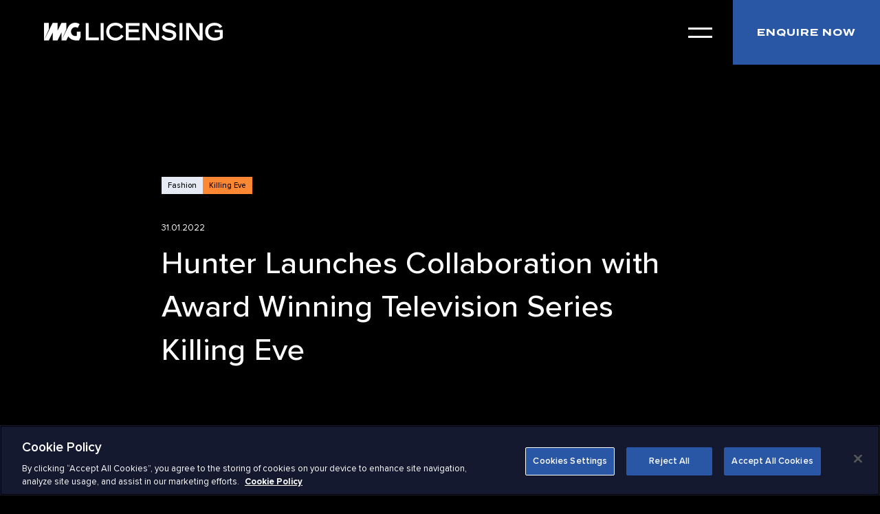

--- FILE ---
content_type: text/html; charset=UTF-8
request_url: https://imglicensing.com/news/hunter-launches-collaboration-award-winning-television-series-killing-eve/
body_size: 27292
content:
<!DOCTYPE html><html lang="en"><head><meta charset="utf-8"><meta http-equiv="x-ua-compatible" content="ie=edge"><meta name="viewport" content="width=device-width,initial-scale=1,shrink-to-fit=no"><style data-href="/styles.633756e499c1f6c7a9f2.css" id="gatsby-global-css">.button{font:700 1.1rem/4.6rem TerminaWeb,Tahoma,Geneva,Helvetica Neue,Helvetica,Arial,sans-serif;display:inline-block;text-transform:uppercase;letter-spacing:.1rem;text-decoration:none;text-align:center;color:#fff;background:#2957a6;height:4.6rem;padding:0 2.5rem;cursor:pointer;border:none;-webkit-user-select:none;-ms-user-select:none;user-select:none;opacity:1;transition:background .3s cubic-bezier(.25,1,.35,1),color .3s cubic-bezier(.25,1,.35,1),opacity .3s cubic-bezier(.25,1,.35,1)}.button:active,.button:focus,.button:hover{color:#141930;background:#fff}.button:disabled{cursor:default;opacity:.4;pointer-events:none}.button--header{display:none;height:auto;line-height:1;transition:background .3s cubic-bezier(.25,1,.35,1),color .3s cubic-bezier(.25,1,.35,1),opacity .3s cubic-bezier(.25,1,.35,1),padding .3s cubic-bezier(.25,1,.35,1)}@media(min-width:768px){.button--header{display:inline-block;padding:3.4rem;font-size:1.2rem}}@media(min-width:1200px){.button--header{font-size:1.4rem;padding:4rem 3.5rem}}.button--header-stuck{padding-top:2.4rem;padding-bottom:2.4rem}.button--outline{background:0 0;border:.2rem solid #fff;line-height:4.2rem}.button--navigation{position:absolute;bottom:0;left:0;width:100%;font-size:1.8rem;padding:2.6rem 0;height:auto}@media(min-width:768px){.button--navigation{display:none}}@media(min-width:768px){.button--medium{font-size:1.3rem;height:5.4rem;line-height:5.4rem}}@media(min-width:768px){.button--large{height:6.6rem;line-height:6.6rem;font-size:1.8rem}}.container{display:block;position:relative;margin:0 3.5rem;max-width:140rem}@media(min-width:768px){.container{margin:0 8rem}}@media(min-width:992px){.container{margin:0 10rem}}@media(min-width:1600px){.container{margin:0 auto;width:140rem}}.container--flex{display:flex;justify-content:flex-start;align-items:flex-start;gap:2rem}.error-hero{height:100vh;display:flex;justify-content:center;align-items:center;text-align:center}.error-hero__title{font-family:TerminaWeb,Tahoma,Geneva,Helvetica Neue,Helvetica,Arial,sans-serif;font-weight:700;text-transform:uppercase;font-size:4.5rem;letter-spacing:.1rem;line-height:1}@media(min-width:768px){.error-hero__title{font-size:9.6rem;letter-spacing:.2rem}}.error-hero__text{max-width:34.5rem;font-weight:500;font-size:1.5rem;margin:2.5rem auto 0}@media(min-width:768px){.error-hero__text{font-size:1.6rem;margin-top:2rem}}.error-hero__button{margin:16.5rem 0 0}@media(min-width:768px){.error-hero__button{margin-top:7.2rem}}.case-studies-filters{padding:2.5rem 0 4.9rem}@media(min-width:768px){.case-studies-filters{padding-bottom:5.5rem}}@media(min-width:992px){.case-studies-filters{padding-bottom:12.7rem}}.case-studies-filters__item{display:inline-block;margin:.5rem}@media(min-width:992px){.case-studies-filters__item{margin:1rem}}.case-studies-filters__button{display:flex;align-items:center;font-weight:600;font-size:1.4rem;line-height:3.6rem;height:4rem;padding:0 1.2rem;background:#242626;border:.2rem solid #242626;cursor:pointer;transition:border .3s cubic-bezier(.25,1,.35,1),background .3s cubic-bezier(.25,1,.35,1)}.case-studies-filters__button:active,.case-studies-filters__button:focus,.case-studies-filters__button:hover{background-color:#3b3e3e;border-color:#3b3e3e}.case-studies-filters__button--active,.case-studies-filters__button--active:active,.case-studies-filters__button--active:focus{background:0 0;border-color:#fd8733}.case-studies-filters__button--active:hover{border-color:#fd8733;background:#242626}.case-studies-filters__drawer{max-height:90rem;transition:max-height .3s cubic-bezier(.25,1,.35,1);margin:0 -1rem}.case-studies-filters__drawer--closed{overflow:hidden;max-height:10rem}@media(min-width:992px){.case-studies-filters__drawer--closed{max-height:none}}.case-studies-filters__more-button{cursor:pointer;background:0 0;color:#fff;border:none;font-size:1.6rem;padding:.5rem;margin:2rem 0 0;width:15.8rem;display:flex;align-items:center;justify-content:space-between;opacity:1;transition:opacity .3s cubic-bezier(.25,1,.35,1)}.case-studies-filters__more-button:active,.case-studies-filters__more-button:focus,.case-studies-filters__more-button:hover{opacity:.8}.case-studies-filters__more-button span{text-decoration:underline}.case-studies-filters__more-arrow{margin:0 0 0 1.1rem;transform:rotate(0);transition:transform .3s cubic-bezier(.25,1,.35,1)}.case-studies-filters__more-arrow--opened{transform:rotate(180deg)}.case-studies-filters__dismiss{transform:scale(1.4);margin:0;fill:#fd8733;width:0;overflow:hidden;opacity:0;transition:opacity .5s cubic-bezier(.25,1,.35,1),margin .3s cubic-bezier(.25,1,.35,1)}.case-studies-filters__dismiss--visible{width:auto;margin-left:.6rem;opacity:1;pointer-events:none;transition:opacity .3s cubic-bezier(.25,1,.35,1),margin .5s cubic-bezier(.25,1,.35,1)}.client-work-promo{background:#141930;padding:4.8rem 2.1rem 5.3rem;display:flex;align-items:center;justify-content:center;flex-direction:column}@media(min-width:576px){.client-work-promo{padding:6.5rem 5.7rem 7.6rem;align-items:flex-start}}@media(min-width:992px){.client-work-promo{padding:6.5rem 5.6rem 7.7rem;flex-direction:row;justify-content:space-between;align-items:flex-start}}.client-work-promo__title{line-height:1.3;text-transform:uppercase;font-family:TerminaWeb,Tahoma,Geneva,Helvetica Neue,Helvetica,Arial,sans-serif;font-weight:700;font-size:2rem;letter-spacing:.1rem;margin:0 0 2.4rem;text-align:center}@media(min-width:576px){.client-work-promo__title{font-size:2.2rem;margin-bottom:2.2rem;text-align:left;max-width:44rem}}.client-work-promo__text{font-size:1.5rem;text-align:center}@media(min-width:576px){.client-work-promo__text{font-size:1.6rem;text-align:left;max-width:44rem}}.client-work-promo__button{margin:2.6rem 0 0}@media(min-width:576px){.client-work-promo__button{margin-top:4.3rem}}@media(min-width:992px){.client-work-promo__button{margin-top:0}}.case-studies-grid{padding:0 0 5.6rem;min-height:60vh;opacity:1;transition:opacity .3s cubic-bezier(.25,1,.35,1)}@media(min-width:768px){.case-studies-grid{padding-bottom:13.3rem}}@media(min-width:992px){.case-studies-grid{padding-bottom:10.3rem}}.case-studies-grid--loading{opacity:0;transition:opacity 0s cubic-bezier(.25,1,.35,1)}.case-studies-grid__no-results{padding:5rem 0 15rem}@media(min-width:768px){.case-studies-grid__no-results{padding:8.7rem 0 30rem}}@media(min-width:992px){.case-studies-grid__no-results{padding:10rem 0 30rem}}.case-studies-grid__no-results-text,.case-studies-grid__no-results-title{text-transform:none;font-weight:500;text-align:center;font-size:2.4rem;margin:0 0 1.4rem}@media(min-width:768px){.case-studies-grid__no-results-text,.case-studies-grid__no-results-title{font-size:3.1rem}}@media(min-width:992px){.case-studies-grid__no-results-text,.case-studies-grid__no-results-title{font-size:4rem;margin-bottom:2rem}}.case-studies-grid__no-results-text{font-size:1.6rem}@media(min-width:768px){.case-studies-grid__no-results-text{font-size:2rem}}.case-studies-grid__list{display:grid;grid-template-columns:1fr;grid-gap:2.2rem}@media(min-width:576px){.case-studies-grid__list{grid-template-columns:repeat(2,1fr);grid-gap:3.2rem}}@media(min-width:992px){.case-studies-grid__list{grid-template-columns:repeat(3,1fr);grid-gap:4rem}}.case-studies-grid__item--promo{grid-row:4/4}@media(min-width:576px){.case-studies-grid__item--promo{grid-column:1/span 2}}@media(min-width:992px){.case-studies-grid__item--promo{grid-row:3/3;grid-column:1/span 3}}.case-studies-grid__button{display:block;width:100%;padding:0;position:relative;border:none;background:0 0;cursor:pointer;overflow:hidden}.case-studies-grid__button:after{content:"";z-index:2;position:absolute;top:0;bottom:0;left:0;right:0;background:linear-gradient(0deg,rgba(0,0,0,.7) 0,rgba(0,0,0,.08) 60%,rgba(0,0,0,.08) 0,transparent);transition:opacity .5s cubic-bezier(.25,1,.35,1)}.case-studies-grid__button:active:after,.case-studies-grid__button:focus:after,.case-studies-grid__button:hover:after{opacity:0}.case-studies-grid__button:active .case-studies-grid__item-image,.case-studies-grid__button:focus .case-studies-grid__item-image,.case-studies-grid__button:hover .case-studies-grid__item-image{transform:scale(1.1)}.case-studies-grid__button:active .case-studies-grid__item-logo,.case-studies-grid__button:focus .case-studies-grid__item-logo,.case-studies-grid__button:hover .case-studies-grid__item-logo{opacity:0}.case-studies-grid__item-image{width:100%;z-index:1;transform:scale(1);transition:transform .3s cubic-bezier(.25,1,.35,1)}.case-studies-grid__item-logo{position:absolute;top:50%;left:50%;width:6rem;height:4rem;background-position:50% 50%;background-repeat:no-repeat;background-size:contain;z-index:3;transform:scale(1) translate(-50%,-50%);transition:opacity .5s cubic-bezier(.25,1,.35,1);overflow:hidden;white-space:nowrap;text-indent:-999rem;line-height:1}@media(min-width:768px){.case-studies-grid__item-logo{width:8rem;height:5rem}}@media(min-width:992px){.case-studies-grid__item-logo{width:10rem;height:6rem}}.case-studies-grid__item-logo--landscape{width:8rem}@media(min-width:768px){.case-studies-grid__item-logo--landscape{width:11rem}}@media(min-width:992px){.case-studies-grid__item-logo--landscape{width:13rem}}.case-studies-grid__video-icon{position:absolute;bottom:1rem;right:1rem;z-index:3}.case-studies-grid__video-icon svg{width:3rem;height:3rem}.case-studies-media-filter{position:relative;z-index:1;text-align:left;width:25rem;z-index:2;display:none;margin-bottom:2.2rem}@media(min-width:576px){.case-studies-media-filter{display:block;margin-bottom:3.2rem}}@media(min-width:992px){.case-studies-media-filter{margin-bottom:4rem}}.case-studies-media-filter--active{z-index:10}.case-studies-media-filter__trigger{display:block;width:100%;display:flex;justify-content:space-between;border:none;outline:0;text-align:left;cursor:pointer;line-height:3.8rem;height:4rem;font-weight:600;font-size:1.4rem;padding:0 1.2rem;-webkit-user-select:none;-ms-user-select:none;user-select:none;color:#fff;background:#2957a6;transition:background .3s cubic-bezier(.25,1,.35,1),color .3s cubic-bezier(.25,1,.35,1),opacity .3s cubic-bezier(.25,1,.35,1)}.case-studies-media-filter__trigger:hover{background:#3a5072}.case-studies-media-filter__trigger--opened,.case-studies-media-filter__trigger--opened:hover{color:#141930;background:#fff}.case-studies-media-filter__trigger-text--capitalised{text-transform:capitalize}.case-studies-media-filter__trigger-icon{transform:rotate(0) translateY(20%);transition:transform .3s cubic-bezier(.25,1,.35,1);margin-top:1rem}.case-studies-media-filter__trigger-icon--opened{transform:rotate(180deg) translateY(50%)}.case-studies-media-filter__trigger-icon path{fill:currentColor}.case-studies-media-filter__list{padding:.8rem 0;background:#242626;font-size:1.6rem;font-weight:500;position:absolute;top:4rem;left:0;right:0;z-index:2;display:none;max-height:30rem;overflow:scroll;-webkit-user-select:none;-ms-user-select:none;user-select:none}.case-studies-media-filter__list--opened{display:block}.case-studies-media-filter__item+.case-studies-media-filter__item{margin-top:.4rem}.case-studies-media-filter__button{text-decoration:none;border:none;background:0 0;border-radius:0;width:100%;text-align:left;cursor:pointer;padding:.8rem 1.8rem;background:hsla(0,0%,100%,0);transition:background .3s cubic-bezier(.25,1,.35,1)}.case-studies-media-filter__button:hover{background:hsla(0,0%,100%,.075)}.case-studies-year-filter{position:relative;z-index:1;text-align:left;width:25rem;z-index:2;display:none;margin-bottom:2.2rem}@media(min-width:576px){.case-studies-year-filter{display:block;margin-bottom:3.2rem}}@media(min-width:992px){.case-studies-year-filter{margin-bottom:4rem}}.case-studies-year-filter--active{z-index:10}.case-studies-year-filter__trigger{display:block;width:100%;display:flex;justify-content:space-between;border:none;outline:0;text-align:left;cursor:pointer;line-height:3.8rem;height:4rem;font-weight:600;font-size:1.4rem;padding:0 1.2rem;-webkit-user-select:none;-ms-user-select:none;user-select:none;color:#fff;background:#2957a6;transition:background .3s cubic-bezier(.25,1,.35,1),color .3s cubic-bezier(.25,1,.35,1),opacity .3s cubic-bezier(.25,1,.35,1)}.case-studies-year-filter__trigger:hover{background:#3a5072}.case-studies-year-filter__trigger--opened,.case-studies-year-filter__trigger--opened:hover{color:#141930;background:#fff}.case-studies-year-filter__trigger-text--capitalised{text-transform:capitalize}.case-studies-year-filter__trigger-icon{transform:rotate(0) translateY(20%);transition:transform .3s cubic-bezier(.25,1,.35,1);margin-top:1rem}.case-studies-year-filter__trigger-icon--opened{transform:rotate(180deg) translateY(50%)}.case-studies-year-filter__trigger-icon path{fill:currentColor}.case-studies-year-filter__list{padding:.8rem 0;background:#242626;font-size:1.6rem;font-weight:500;position:absolute;top:4rem;left:0;right:0;z-index:2;display:none;max-height:30rem;overflow:scroll;-webkit-user-select:none;-ms-user-select:none;user-select:none}.case-studies-year-filter__list--opened{display:block}.case-studies-year-filter__item+.case-studies-year-filter__item{margin-top:.4rem}.case-studies-year-filter__button{text-decoration:none;border:none;background:0 0;border-radius:0;width:100%;text-align:left;cursor:pointer;padding:.8rem 1.8rem;background:hsla(0,0%,100%,0);transition:background .3s cubic-bezier(.25,1,.35,1)}.case-studies-year-filter__button:hover{background:hsla(0,0%,100%,.075)}.max-width{width:100%;max-width:170rem;margin:0 auto}.about-map{width:100%;margin:9.3rem auto 14rem;max-width:120rem;position:relative}@media(min-width:768px){.about-map{margin-bottom:8.4rem auto 20.7rem}}@media(min-width:992px){.about-map{margin:17.5rem auto 25.8rem}}.about-map__map{z-index:1}.about-map__geography{fill:#152641;stroke:#141930;transition:fill .3s cubic-bezier(.25,1,.35,1),stroke .3s cubic-bezier(.25,1,.35,1)}.about-map__geography--hovered{fill:#3a5072}.about-map__geography--antarctica{display:none}.about-map__marker{fill:#fff;pointer-events:none}.about-map__title{display:none;z-index:2;pointer-events:none;position:absolute;opacity:0;transition:opacity .3s cubic-bezier(.25,1,.35,1)}@media(min-width:768px){.about-map__title{display:block;font-family:TerminaWeb,Tahoma,Geneva,Helvetica Neue,Helvetica,Arial,sans-serif;font-weight:700;text-transform:uppercase;font-size:1.6rem;letter-spacing:.1rem}}@media(min-width:992px){.about-map__title{font-size:2.4rem}}.about-map__title--hover{opacity:1}.about-map__title--europe{right:21%;top:20%}.about-map__title--asia{right:0;bottom:47%}.about-map__title--america{left:17%;top:40%}.about-page-promo{background:#141930;padding:8.5rem 0 8.6rem}@media(min-width:768px){.about-page-promo{padding:17.2rem 0 10.4rem}}@media(min-width:992px){.about-page-promo{padding:24rem 0 21.2rem}}.about-page-intro{text-align:center;padding:0 0 12.3rem;position:relative}@media(min-width:768px){.about-page-intro{padding:0 0 24.2rem}}@media(min-width:992px){.about-page-intro{padding:0 0 27.3rem}}.about-page-intro:after,.about-page-intro:before{display:none;transform-origin:50% 50%;font-family:TerminaWeb,Tahoma,Geneva,Helvetica Neue,Helvetica,Arial,sans-serif;font-weight:700;text-transform:uppercase;font-size:2.4rem;letter-spacing:.1rem;opacity:.6;position:absolute;top:30%}@media(min-width:768px){@supports(-webkit-text-stroke-width:0.1rem) and (-webkit-text-stroke-color:#fff){.about-page-intro:after,.about-page-intro:before{display:block;color:transparent;-webkit-text-stroke-width:.1rem;-webkit-text-stroke-color:#fff}}}@media(min-width:992px){.about-page-intro:after,.about-page-intro:before{font-size:3.6rem}}@media(min-width:1200px){.about-page-intro:after,.about-page-intro:before{font-size:4rem}}.about-page-intro:before{content:"Global";content:"Global"/"";left:-8rem;transform:rotate(-90deg) translateX(50%)}@media(min-width:992px){.about-page-intro:before{left:-14rem}}@media(min-width:1200px){.about-page-intro:before{left:-10rem}}.about-page-intro:after{content:"Reach";content:"Reach"/"";right:-8rem;transform:rotate(90deg) translateX(-50%)}@media(min-width:992px){.about-page-intro:after{right:-14rem}}@media(min-width:1200px){.about-page-intro:after{right:-10rem}}@media(min-width:768px){.about-page-intro__lead,.about-page-intro__text{max-width:60rem;margin-left:auto;margin-right:auto}}@media(min-width:992px){.about-page-intro__lead,.about-page-intro__text{max-width:84rem}}.about-page-intro__lead{font-size:1.8rem;font-weight:500;margin-bottom:2.8rem}@media(min-width:768px){.about-page-intro__lead{font-size:2rem}}@media(min-width:992px){.about-page-intro__lead{font-size:3.2rem;margin-bottom:4.5rem}}.about-page-intro__text{font-size:1.5rem;font-weight:500}@media(min-width:768px){.about-page-intro__text{font-size:1.6rem}}@media(min-width:992px){.about-page-intro__text{font-size:2.6rem}}.about-page-intro__button{margin-top:2.9rem}@media(min-width:768px){.about-page-intro__button{margin-top:3.7rem}}@media(min-width:992px){.about-page-intro__button{margin-top:6.8rem}}.about-page-global{text-align:center}.about-page-global__title{line-height:1;text-transform:uppercase;font-family:TerminaWeb,Tahoma,Geneva,Helvetica Neue,Helvetica,Arial,sans-serif;font-weight:700;font-size:3.8rem;letter-spacing:.1rem;margin:0 0 3.8rem}@media(min-width:768px){.about-page-global__title{font-size:6rem;margin-bottom:7.1rem}}@media(min-width:992px){.about-page-global__title{font-size:11.8rem;letter-spacing:.2rem;margin-bottom:9.8rem}}.about-page-global__title span{display:block}@supports(-webkit-text-stroke-width:0.1rem) and (-webkit-text-stroke-color:#fff){.about-page-global__title span:first-child,.about-page-global__title span:nth-child(3){color:transparent;-webkit-text-stroke-width:.1rem;-webkit-text-stroke-color:#fff}}.about-page-global__text{font-size:1.8rem;font-weight:500;margin-bottom:2.8rem}@media(min-width:768px){.about-page-global__text{max-width:60rem;margin-left:auto;margin-right:auto;font-size:2rem}}@media(min-width:992px){.about-page-global__text{max-width:84rem;font-size:3.2rem;margin-bottom:4.5rem}}.about-page-global__button{margin-top:2.9rem}@media(min-width:768px){.about-page-global__button{margin-top:3.7rem}}@media(min-width:992px){.about-page-global__button{margin-top:6.8rem}}.about-page-services{position:relative}@media(min-width:1000px){.about-page-services{display:grid;grid-gap:7rem;grid-template-columns:50% 50%}}.about-page-services__image{height:40rem;margin:0 0 5.3rem}@media(min-width:1000px){.about-page-services__image{height:60rem;transition:opacity 1s cubic-bezier(.25,1,.35,1)}}@media(min-width:1000px){.about-page-services__content{grid-row-start:1;grid-column-start:1;grid-column-end:1;display:flex;flex-direction:column;justify-content:center;align-items:flex-start}}@media(min-width:1000px){.about-page-services__inner{max-width:100%;margin:0;padding:0 0 0 10rem}}.about-page-services__title{line-height:1;text-transform:uppercase;font-family:TerminaWeb,Tahoma,Geneva,Helvetica Neue,Helvetica,Arial,sans-serif;font-weight:700;font-size:2.8rem;margin:0 0 2.7rem;letter-spacing:.1rem;max-width:40rem}@media(min-width:768px){.about-page-services__title{font-size:5.8rem;margin-bottom:4rem}}@media(min-width:1000px){.about-page-services__title{max-width:45rem;font-size:4.6rem}}@media(min-width:1200px){.about-page-services__title{font-size:7.2rem;letter-spacing:.2rem;max-width:53rem}}.about-page-services__title span{display:block}.about-page-services__text{font-size:1.5rem;font-weight:600;margin:0 0 1.5rem}@media(min-width:768px){.about-page-services__text{font-size:2rem;margin-bottom:3.8rem;max-width:80%}}@media(min-width:1000px){.about-page-services__text{max-width:none;font-size:2rem}}@media(min-width:1200px){.about-page-services__text{font-size:2.6rem}}.about-page-services__button{margin:3.2rem 0 0}.case-studies-promo{background:#141930;margin:0 auto 6.3rem;position:relative}@media(min-width:768px){.case-studies-promo{margin:0 auto}}@media(min-width:768px){.case-studies-promo:after{content:"";position:absolute;top:0;bottom:0;left:0;right:0;background:linear-gradient(0deg,rgba(0,0,0,.7) 0,rgba(0,0,0,.35) 60%,rgba(0,0,0,.35) 0,rgba(0,0,0,.16))}}.case-studies-promo__image{height:40rem}@media(min-width:768px){.case-studies-promo__image{height:50rem}}@media(min-width:992px){.case-studies-promo__image{height:63rem}}.case-studies-promo__content{text-align:left;padding:4.5rem 0 6rem;z-index:2}@media(min-width:576px){.case-studies-promo__content{width:75%}}@media(min-width:768px){.case-studies-promo__content{text-align:center;width:100%;position:absolute;top:0;bottom:0;left:0;right:0;padding:0;display:flex;justify-content:center;align-items:center}}.case-studies-promo__title{font-family:TerminaWeb,Tahoma,Geneva,Helvetica Neue,Helvetica,Arial,sans-serif;font-weight:700;font-size:2.8rem;line-height:1;margin:0 auto 2rem}@media(min-width:768px){.case-studies-promo__title{width:80%;font-size:3rem;margin-bottom:2.4rem;max-width:60rem}}@media(min-width:992px){.case-studies-promo__title{font-size:5rem;margin-bottom:3rem;max-width:98rem}}.case-studies-promo__text{font-size:1.5rem;font-weight:500;margin:0 auto 3.4rem}@media(min-width:768px){.case-studies-promo__text{width:80%;max-width:57rem;font-size:1.6rem;margin-bottom:3.8rem}}@media(min-width:992px){.case-studies-promo__text{font-size:2rem;max-width:69rem;margin-bottom:5.4rem}}.clients-promo{background:#141930;padding:6.8rem 0;position:relative}@media(min-width:768px){.clients-promo{text-align:center;padding:19.3rem 0 8.6rem}}@media(min-width:992px){.clients-promo{padding:17.5rem 0 11rem}}.clients-promo__title{font-family:TerminaWeb,Tahoma,Geneva,Helvetica Neue,Helvetica,Arial,sans-serif;font-weight:700;font-size:2.8rem;line-height:1;margin:0 auto 2rem}@media(min-width:768px){.clients-promo__title{width:80%;font-size:3rem;margin-bottom:2.4rem;max-width:60rem}}@media(min-width:992px){.clients-promo__title{font-size:5rem;margin-bottom:3rem;max-width:98rem}}.clients-promo__text{font-size:1.5rem;font-weight:500;margin:0 auto}@media(min-width:768px){.clients-promo__text{width:80%;max-width:57rem;font-size:1.6rem}}@media(min-width:992px){.clients-promo__text{font-size:2rem;max-width:69rem}}.clients-promo__button{margin:3rem 0 0}@media(min-width:992px){.clients-promo__button{margin-top:6rem}}.clients-promo__logos{margin:7.5rem 0 0}@media(min-width:768px){.clients-promo__logos{margin-top:25rem}}@media(min-width:992px){.clients-promo__logos{margin-top:20rem}}.clients-promo__logo-link{width:4rem;height:5rem;margin:0 3rem;display:flex;justify-content:center;align-content:center;background-position:50% 50%;background-repeat:no-repeat;background-size:contain}@media(min-width:768px){.clients-promo__logo-link{width:12rem;height:7rem;margin:0 4rem}}.family-promo{padding:10.2rem 0 10.5rem}@media(min-width:768px){.family-promo{padding:14.7rem 0 10.4rem}}@media(min-width:992px){.family-promo{padding:14.2rem 0 13.7rem}}.family-promo__title{font-family:TerminaWeb,Tahoma,Geneva,Helvetica Neue,Helvetica,Arial,sans-serif;font-weight:700;text-transform:uppercase;letter-spacing:.1rem;font-size:2rem;line-height:1.1;position:relative;margin:0 0 8.4rem}@media(min-width:768px){.family-promo__title{font-size:4rem;margin-bottom:6.4rem}}@media(min-width:992px){.family-promo__title{font-size:5rem;margin-bottom:13rem}}@supports(-webkit-text-stroke-width:0.1rem) and (-webkit-text-stroke-color:#fff){.family-promo__title:before{content:"  Family \A   Family \A   Family";content:"  Family \A   Family \A   Family"/"";font-family:TerminaWeb,Tahoma,Geneva,Helvetica Neue,Helvetica,Arial,sans-serif;font-weight:700;text-transform:uppercase;letter-spacing:.2rem;white-space:pre;line-height:1;display:block;width:100%;text-align:left;color:transparent;-webkit-text-stroke-width:.1rem;-webkit-text-stroke-color:#fff;transform-origin:0 100%;transform:rotate(-90deg);position:absolute;top:0;left:0;opacity:.4;display:none}@media(min-width:768px){.family-promo__title:before{font-size:5rem;display:block;top:50%;left:-3.6rem}}@media(min-width:992px){.family-promo__title:before{font-size:6.4rem}}}.family-promo__title span{display:block}.family-promo__panels{font-size:1.5rem;font-weight:500;display:grid;grid-template-columns:1fr;grid-gap:4.7rem;max-width:34rem}@media(min-width:768px){.family-promo__panels{font-size:1.4rem;grid-gap:5.7rem}}@media(min-width:992px){.family-promo__panels{font-size:2rem;max-width:100rem;grid-template-columns:repeat(2,1fr);grid-gap:10rem}}@media(min-width:1200px){.family-promo__panels{grid-template-columns:repeat(4,1fr);max-width:none;width:100%;grid-gap:10rem}}.family-promo__panel{display:flex;flex-direction:column;justify-content:flex-start;align-items:flex-start}.family-promo__logo{margin:0 0 2.5rem}@media(min-width:768px){.family-promo__logo{margin-bottom:2.6rem}}@media(min-width:992px){.family-promo__logo{margin-bottom:5.2rem}}@media(min-width:1200px){.family-promo__logo{margin-bottom:3rem}}.family-promo__logo--wme{height:2.2rem}@media(min-width:992px){.family-promo__logo--wme{height:2.2rem}}.family-promo__logo--ufc{height:2.5rem}@media(min-width:992px){.family-promo__logo--ufc{height:2.4rem}}.family-promo__logo--wwe{height:3rem}@media(min-width:992px){.family-promo__logo--wwe{height:2.8rem;margin-bottom:4.8rem}}@media(min-width:1200px){.family-promo__logo--wwe{margin-bottom:2.6rem}}.family-promo__panel-link-wrap{margin:auto 0 0}.family-promo__panel-link{display:block;text-transform:uppercase;text-decoration:none;margin:1em 0 0}.case-studies-modal{background:rgba(0,0,0,.95);z-index:20;position:fixed;top:0;left:0;right:0;min-height:100vh;opacity:0;display:none;height:100vh;overflow:auto;transition:opacity .5s cubic-bezier(.25,1,.35,1)}.case-studies-modal--shown{display:block}.case-studies-modal--fade-in{opacity:1}.case-studies-modal__inner{min-height:100%;display:flex;align-items:flex-start;justify-content:center;flex-direction:column}.case-studies-modal__image,.case-studies-modal__video-wrap{width:100%;z-index:1;flex-shrink:0;flex-grow:0}.case-studies-modal__video-wrap{padding-bottom:56.25%;position:relative}.case-studies-modal__video{position:absolute;top:0;bottom:0;left:0;right:0}.case-studies-modal__content{padding:2.8rem 0 0;position:relative}@media(min-width:768px){.case-studies-modal__content{padding-top:3.6rem}}@media(min-width:992px){.case-studies-modal__content{padding-top:4.5rem}}.case-studies-modal__button-wrap{position:relative;height:5rem;z-index:2}.case-studies-modal__close-button{display:flex;align-items:center;justify-content:center;width:5rem;height:5rem;border:none;background:#2957a6;cursor:pointer;color:#fff;position:absolute;left:0;bottom:-1.2rem;transition:background .3s cubic-bezier(.25,1,.35,1),color .3s cubic-bezier(.25,1,.35,1)}.case-studies-modal__close-button:active,.case-studies-modal__close-button:focus,.case-studies-modal__close-button:hover{color:#141930;background:#fff}.case-studies-modal__close-icon{width:1.5rem}.case-studies-modal__title{font-size:1.4rem;font-weight:700;text-transform:none}@media(min-width:768px){.case-studies-modal__title{max-width:49rem}}@media(min-width:992px){.case-studies-modal__title{font-size:1.6rem}}.case-studies-modal__text{font-size:1.2rem;margin:1.4rem 0 2.8rem}@media(min-width:768px){.case-studies-modal__text{font-size:1.4rem;max-width:49rem}}@media(min-width:992px){.case-studies-modal__text{margin-bottom:4.8rem}}.hamburger{display:flex;flex-direction:column;align-items:center;justify-content:center;padding:2.5rem;box-sizing:content-box;margin:0;border:none;background:0 0;cursor:pointer;width:2.9rem;height:2.9rem;overflow:hidden}@media(min-width:768px){.hamburger{padding:2.5rem}}@media(min-width:1200px){.hamburger{width:3.5rem;height:3.5rem;padding:3rem}}.hamburger:after,.hamburger:before{content:"";display:block;width:100%;height:.3rem;background:#fff;position:relative;transition:transform .3s cubic-bezier(.25,1,.35,1),left .3s cubic-bezier(.25,1,.35,1),top .3s cubic-bezier(.25,1,.35,1);transform-origin:25% 50%}.hamburger:before{margin:0 0 .7rem}@media(min-width:1200px){.hamburger:before{margin:0 0 .9rem}}.hamburger__label{display:none}.hamburger--opened:before{transform:rotate(45deg) translateY(-.15rem);left:.1rem;top:.1rem}.hamburger--opened:after{transform:rotate(-45deg) translateX(.15rem);left:.1rem;top:.1rem}.news-ticker{text-decoration:none;margin:0;line-height:1;max-width:100%;overflow:hidden}.news-ticker__item{white-space:nowrap;text-transform:uppercase;font-size:1.4rem;font-weight:500}@media(min-width:768px){.news-ticker__item{font-size:1.6rem}}@media(min-width:992px){.news-ticker__item{font-size:2.4rem}}.news-ticker__item:after{content:"/";display:inline-block;margin:0 .5em}.navigation-search{display:flex;align-items:center;height:2.4rem}@media(min-width:768px){.navigation-search{height:2.6rem}}@media(min-width:992px){.navigation-search{height:2.9rem}}.navigation-search__icon{width:1.7rem;margin:0 1rem 0 0;cursor:pointer}@media(min-width:768px){.navigation-search__icon{margin-right:1.6rem;width:2.5rem}}@media(min-width:992px){.navigation-search__icon{margin-right:2.2rem;width:2.9rem}}.navigation-search__input{line-height:1;font-size:1.8rem;font-family:ProximaWeb,Tahoma,Geneva,Helvetica Neue,Helvetica,Arial,sans-serif;font-weight:500;background:0 0;border:none;color:#fff;flex-grow:1;max-width:46rem;padding:0}.navigation-search__input:-ms-input-placeholder{color:#6c6c6c}.navigation-search__input::placeholder{color:#6c6c6c}.navigation-search__input:active:-ms-input-placeholder,.navigation-search__input:focus:-ms-input-placeholder{display:none}.navigation-search__input:active::placeholder,.navigation-search__input:focus::placeholder{display:none}@media(min-width:992px){.navigation-search__input{font-size:2rem}}.navigation{position:fixed;top:0;left:0;height:100vh;width:100vw;background:0 0;pointer-events:none;z-index:15}.navigation--opened{pointer-events:all}.navigation__background{position:absolute;top:50%;bottom:50%;left:0;right:0;background:#000;height:0;z-index:1;transform:translateY(-50%);transition:height .5s cubic-bezier(.25,1,.35,1);transition-delay:.5s}.navigation__background--opened{height:105%;transition:height .5s cubic-bezier(1,.06,.36,2.05)}.navigation__inner{position:absolute;top:0;bottom:0;left:0;right:0;display:flex;justify-content:left;align-items:center;align-content:center;z-index:2;transition:opacity .5s cubic-bezier(.25,1,.35,1);opacity:0}.navigation__inner--opened{opacity:1;transition-delay:.5s}@media(min-width:992px){.navigation__inner{display:grid;grid-template-columns:repeat(2,1fr)}}.navigation__wrap{margin:0 0 0 6rem}@media(min-width:768px){.navigation__wrap{margin-left:8rem}}@media(min-width:992px){.navigation__wrap{margin-left:0;grid-row-start:1;grid-column-start:2}}.navigation__list{list-style:none;padding:0;position:relative;z-index:3}.navigation__item+.navigation__item{margin:1.8rem 0 0}@media(min-width:768px){.navigation__item+.navigation__item{margin-top:2.2rem}}@media(min-width:992px){.navigation__item+.navigation__item{margin-top:3.6rem}}.navigation__item--search{padding-bottom:1rem}@media(min-width:992px){.navigation__item--search{padding-bottom:2rem}}.navigation__link{color:#fff;font:700 1.9rem/1 TerminaWeb,Tahoma,Geneva,Helvetica Neue,Helvetica,Arial,sans-serif;text-transform:uppercase;text-decoration:none;letter-spacing:.1rem;opacity:1;transition:color .5s cubic-bezier(.25,1,.35,1),opacity .5s cubic-bezier(.25,1,.35,1)}@media(min-width:768px){.navigation__link{font-size:2.6rem}}@media(min-width:1200px){.navigation__link{letter-spacing:.2rem;font-size:3.2rem}}.navigation__link:active,.navigation__link:focus,.navigation__link:hover{opacity:.6}@supports(-webkit-text-stroke-width:0.1rem) and (-webkit-text-stroke-color:#fff){.navigation__link--active{color:transparent;-webkit-text-stroke-width:.1rem;-webkit-text-stroke-color:#fff}.navigation__link--active:active,.navigation__link--active:focus,.navigation__link--active:hover{color:#fff}}.filters-throbber{display:block;min-height:40vh;background:url([data-uri]) 50% 50% no-repeat;background-size:4.5rem 4.5rem}@media(min-width:992px){.filters-throbber{background-size:8.9rem 8.9rem}}.header{height:8rem;margin:0 0 -8rem;position:relative;z-index:20;transform:none;transition:height .3s cubic-bezier(.25,1,.35,1),transform .3s cubic-bezier(.25,1,.35,1)}@media(min-width:1200px){.header{height:9.4rem;margin-bottom:-9.4rem}}.header:before{content:"";display:block;position:absolute;top:0;left:0;right:0;height:22rem;pointer-events:none;opacity:.4;transition:opacity .3s cubic-bezier(.25,1,.35,1);z-index:1;background:linear-gradient(180deg,#000 0,rgba(0,0,0,.16) 60%,rgba(0,0,0,.16) 0,transparent)}.header--stuck{height:6rem;position:fixed;top:0;left:0;right:0;overflow:hidden;background:#000;transform:translateY(-100%)}.header--stuck:before{opacity:0}.header--peak{transform:translateY(0)}.header__inner{flex-direction:row;justify-content:space-between;position:relative;margin:0 auto;height:100%;width:100%;max-width:170rem}.header__inner,.header__logo{display:flex;align-items:center}.header__logo{justify-content:center;z-index:2;fill:#fff;min-width:12.2rem;width:55vw;max-width:26rem;margin:0 2.5rem;transform:translateY(-.1rem);transition:width .3s cubic-bezier(.25,1,.35,1),height .3s cubic-bezier(.25,1,.35,1)}@media(min-width:768px){.header__logo{min-width:none;max-width:none;width:26rem;margin:0 2.5rem 0 3.8rem}}@media(min-width:992px){.header__logo{margin:0 2.5rem 0 6.4rem}}@media(min-width:1200px){.header__logo{margin:0 3rem 0 6.4rem}}.header__logo svg{width:100%}.header__ticker-wrap{display:none}@media(min-width:768px){.header__ticker-wrap{display:block;flex:1 1;overflow:hidden}}.header__nav-wrap{z-index:2;display:flex;align-items:center;justify-content:space-between;flex-direction:row}.category-client{list-style:none;padding:0;margin:0;display:flex;flex-direction:row;align-items:flex-start}.category-client__item{font-size:1.1rem;font-weight:500;white-space:nowrap;line-height:2.5rem;height:2.5rem;padding:0 .9rem;align-self:flex-start;color:#000;background:#e5eaf4}.category-client__item--client{background:#fd8733}.home-articles__title{display:none}.home-articles__articles{margin:0}@media(min-width:768px){.home-articles__articles{display:grid;grid-template-columns:repeat(2,1fr);grid-gap:0}}.home-articles__article{text-decoration:none;position:relative;overflow:hidden}.home-articles__article:nth-child(2),.home-articles__article:nth-child(3),.home-articles__article:nth-child(4){display:none}@media(min-width:768px){.home-articles__article:nth-child(2),.home-articles__article:nth-child(3),.home-articles__article:nth-child(4){display:block}}@media(min-width:576px){.home-articles__article:nth-child(2){display:block}}@media(min-width:768px){.home-articles__article:after{content:"";position:absolute;top:0;right:0;bottom:0;left:0;z-index:2;background:#205abe;opacity:0;transition:opacity .5s cubic-bezier(.25,1,.35,1)}.home-articles__article:active:after,.home-articles__article:focus:after,.home-articles__article:hover:after{opacity:.85}.home-articles__article:active .home-articles__article-image,.home-articles__article:focus .home-articles__article-image,.home-articles__article:hover .home-articles__article-image{transform:scale(1.1)}.home-articles__article:active .home-articles__article-content,.home-articles__article:focus .home-articles__article-content,.home-articles__article:hover .home-articles__article-content{opacity:1}}.home-articles__article-image{margin:0;transform:none;transition:transform .3s cubic-bezier(.25,1,.35,1)}.home-articles__article-image--mobile{height:60rem}@media(min-width:576px){.home-articles__article-image--mobile{height:43rem}}@media(min-width:768px){.home-articles__article-content{z-index:3;background:0 0;display:flex;flex-direction:column;justify-content:space-between;position:absolute;top:0;right:0;bottom:0;left:0;padding:3rem;opacity:0;transition:opacity .3s cubic-bezier(.25,1,.35,1)}}@media(min-width:992px){.home-articles__article-content{padding:7rem 6rem}}.home-articles__article-inner{position:absolute;top:0;left:0;width:100%;height:100%;display:flex;align-items:flex-end;padding:0 0 3.5rem;background:linear-gradient(0deg,#000 0,rgba(0,0,0,.16) 60%,rgba(0,0,0,.16) 0,transparent)}.home-articles__article-title{text-transform:none;font-size:2rem;margin:2.5rem 0 0}@media(min-width:576px){.home-articles__article-title{max-width:34.5rem}}@media(min-width:768px){.home-articles__article-title{font-size:2.2rem;margin-top:2.8rem}}@media(min-width:992px){.home-articles__article-title{font-size:2.6rem;margin-top:3.7rem}}.home-carousel-slide{width:100%;height:70rem;max-height:80vh;-webkit-backface-visibility:hidden;backface-visibility:hidden;transform:translate(0)}@media(min-width:768px){.home-carousel-slide{height:89rem}}@media(min-width:992px){.home-carousel-slide{height:auto;max-height:none;padding-top:60%}}.home-carousel-slide__inner{position:absolute;top:0;left:0;width:100%;height:100%;padding:0;text-decoration:none;cursor:url([data-uri]),auto}.home-carousel-slide__inner:before{content:"";display:block;position:absolute;top:0;left:0;bottom:0;width:100%;pointer-events:none;opacity:.35;z-index:1;background:linear-gradient(90deg,#000 0,#000 60%,#000 0,transparent)}@media(min-width:992px){.home-carousel-slide__inner:before{width:84rem}}.home-carousel-slide__content{position:relative;z-index:2;height:100%;display:flex;align-items:center;-webkit-user-select:none;-ms-user-select:none;user-select:none;padding:0 0 0 2.5rem}@media(min-width:768px){.home-carousel-slide__content{padding:0 0 0 3.8rem}}@media(min-width:1200px){.home-carousel-slide__content{padding:0 0 0 6.4rem}}.home-carousel-slide__title{text-transform:uppercase;font-family:TerminaWeb,Tahoma,Geneva,Helvetica Neue,Helvetica,Arial,sans-serif;font-weight:700;font-size:2.6rem;letter-spacing:.1rem;line-height:1;max-width:77.5rem;opacity:0;transform:translateZ(0) translateY(12rem);transition:opacity 1.25s cubic-bezier(.25,1,.35,1),transform 1.25s cubic-bezier(.25,1,.35,1)}@media(min-width:576px){.home-carousel-slide__title{font-size:4.4rem}}@media(min-width:768px){.home-carousel-slide__title{font-size:6.3rem}}@media(min-width:992px){.home-carousel-slide__title{font-size:7.8rem}}@media(min-width:1200px){.home-carousel-slide__title{font-size:8.8rem;letter-spacing:.2rem}}@media(min-width:1600px){.home-carousel-slide__title{font-size:9.7rem}}.home-carousel-slide__title span{display:block}@supports(-webkit-text-stroke-width:0.1rem) and (-webkit-text-stroke-color:#fff){.home-carousel-slide__title span:last-child{color:transparent;-webkit-text-stroke-width:.1rem;-webkit-text-stroke-color:#fff}}.home-carousel-slide__title--loaded{opacity:1;transform:translateZ(0) translateY(0)}@supports(-webkit-text-stroke-width:0.1rem) and (-webkit-text-stroke-color:#fff){.home-carousel-slide__title--outlined span{color:transparent;-webkit-text-stroke-width:.1rem;-webkit-text-stroke-color:#fff}}.home-carousel-slide__subtitle{text-transform:none;display:none;position:absolute;padding:0 0 0 2.5rem;bottom:3rem;left:.4rem;opacity:0;transform:translateZ(0) translateY(12rem);transition:opacity 1.25s cubic-bezier(.25,1,.35,1),transform 1.25s cubic-bezier(.25,1,.35,1);transition-delay:.3s}@media(min-width:768px){.home-carousel-slide__subtitle{display:block;font-size:1.8rem;padding:0 0 0 3.8rem;max-width:80%}}@media(min-width:992px){.home-carousel-slide__subtitle{font-size:2rem}}@media(min-width:1200px){.home-carousel-slide__subtitle{bottom:6rem;padding:0 0 0 6.4rem}}.home-carousel-slide__subtitle--loaded{opacity:1;transform:translateZ(0) translateY(0)}.home-carousel-slide__count{font-size:1.2rem;line-height:1;font-weight:700;position:absolute;left:.4rem;bottom:3rem}@media(min-width:768px){.home-carousel-slide__count{transform:rotate(90deg);transform-origin:100% 100%;left:auto;right:5rem}}@media(min-width:1200px){.home-carousel-slide__count{bottom:6rem}}.home-carousel-ticker{display:block;width:100%;height:.3rem;background:0 0;position:absolute;bottom:0;left:0;z-index:10}.home-carousel-ticker__indicator{display:block;background:#fd8733;width:0;height:.3rem;transition:width 0 linear}.home-carousel-ticker__indicator--animate{width:100%;transition:width 6s linear}.home-carousel{position:relative;height:70rem;max-height:80vh;margin:0 0 6rem}@media(min-width:768px){.home-carousel{height:89rem}}@media(min-width:992px){.home-carousel{max-height:none;height:auto;padding-top:60%;margin-bottom:4.7rem;margin-bottom:6rem}}.home-carousel__list{list-style:none}.home-carousel__slide{position:absolute;top:0;left:0;right:0;bottom:-.2rem;background:#141930;-webkit-clip-path:polygon(0 0,100% 0,100% 100%,0 100%);clip-path:polygon(0 0,100% 0,100% 100%,0 100%)}.home-carousel__slide .home-carousel-slide{transition:opacity .2s cubic-bezier(.25,1,.35,1)}.home-carousel__slide--active{transition:-webkit-clip-path .5s cubic-bezier(.25,1,.35,1);transition:clip-path .5s cubic-bezier(.25,1,.35,1);transition:clip-path .5s cubic-bezier(.25,1,.35,1),-webkit-clip-path .5s cubic-bezier(.25,1,.35,1);-webkit-clip-path:polygon(0 0,100% 0,100% 100%,0 100%);clip-path:polygon(0 0,100% 0,100% 100%,0 100%)}.home-carousel__slide--active .home-carousel-slide{opacity:1!important}.home-carousel__slide--inactive .home-carousel-slide{opacity:.6!important}.home-carousel__slide--hover{-webkit-clip-path:polygon(0 0,90% 0,93% 100%,0 100%);clip-path:polygon(0 0,90% 0,93% 100%,0 100%)}@media(min-width:1200px){.home-carousel__slide--hover{-webkit-clip-path:polygon(0 0,88% 0,91% 100%,0 100%);clip-path:polygon(0 0,88% 0,91% 100%,0 100%)}}@media(min-width:1600px){.home-carousel__slide--hover{-webkit-clip-path:polygon(0 0,86% 0,89% 100%,0 100%);clip-path:polygon(0 0,86% 0,89% 100%,0 100%)}}.home-carousel__slide--away{-webkit-clip-path:polygon(0 0,0 0,0 100%,0 100%);clip-path:polygon(0 0,0 0,0 100%,0 100%)}.home-carousel__slide--position-1{z-index:8}.home-carousel__slide--position-2{z-index:7}.home-carousel__slide--position-3{z-index:6}.home-carousel__slide--position-4{z-index:5}.home-carousel__slide--position-5{z-index:4}.home-carousel__slide--position-6{z-index:3}.home-carousel__slide--position-7{z-index:2}.home-carousel__slide--position-8{z-index:1}.home-carousel__button{position:absolute;top:0;bottom:0;right:0;width:12%;border:none;opacity:0;background:0 0;white-space:nowrap;text-indent:100rem;overflow:hidden;cursor:url([data-uri]),auto;z-index:10}@media(min-width:1200px){.home-carousel__button{display:flex;align-items:center;justify-content:flex-end;width:20%;opacity:1;font-family:TerminaWeb,Tahoma,Geneva,Helvetica Neue,Helvetica,Arial,sans-serif;font-weight:700;font-size:2.2rem;text-transform:uppercase;text-indent:0;padding:0 3.5rem 0 0;background:linear-gradient(270deg,rgba(0,0,0,.4) 0,rgba(0,0,0,.05) 80%,rgba(0,0,0,.05) 0,transparent)}}.home-carousel__button-icon{margin:0 0 0 .6rem}.home-clients-slide{height:60rem;overflow:hidden}.home-clients-slide:after,.home-clients-slide:before{transform:none;transition:transform 1s cubic-bezier(.25,1,.35,1)!important}@media(min-width:768px){.home-clients-slide{height:80rem}}@media(min-width:992px){.home-clients-slide{height:69rem}}.home-clients-slide:hover:after,.home-clients-slide:hover:before{transform:scale(1.1)}.home-clients-slide__inner{text-decoration:none;-webkit-user-select:none;-ms-user-select:none;user-select:none}.home-clients-slide__inner:before{content:"";position:absolute;top:0;left:0;bottom:0;right:0;opacity:.35;background:linear-gradient(90deg,#000 0,#000 60%,#000 0,transparent);z-index:1}.home-clients-slide__name{position:absolute;top:50%;left:2rem;transform:translateY(-50%);font-family:TerminaWeb,Tahoma,Geneva,Helvetica Neue,Helvetica,Arial,sans-serif;font-weight:700;text-transform:uppercase;font-size:6.2rem;letter-spacing:.2rem;line-height:1;opacity:0;transition:opacity 1s cubic-bezier(.25,1,.35,1)}@media(min-width:1200px){.home-clients-slide__name{font-size:8.6rem}}.home-clients-slide__name span{display:block}@supports(-webkit-text-stroke-width:0.1rem) and (-webkit-text-stroke-color:#fff){.home-clients-slide__name span:nth-child(2),.home-clients-slide__name span:nth-child(3),.home-clients-slide__name span:nth-child(4){color:transparent;-webkit-text-stroke-width:.1rem;-webkit-text-stroke-color:#fff}}@media(min-width:768px){.home-clients-slide__name--hover{opacity:1}}.home-clients-slide__count{font-size:1.2rem;font-weight:600;align-self:flex-end;opacity:1;transition:opacity 1s cubic-bezier(.25,1,.35,1)}@media(min-width:768px){.home-clients-slide__count{font-size:1.3rem}}@media(min-width:768px){.home-clients-slide__count--hover{opacity:0}}.home-clients-slide__content{height:100%;padding:3.1rem 0;display:flex;flex-direction:row;align-content:flex-end;z-index:2}@media(min-width:992px){.home-clients-slide__content{padding:6.3rem 0}}.home-clients-ticker{display:block;width:100%;height:.3rem;background:0 0;position:absolute;bottom:0;left:0;z-index:10}.home-clients-ticker__indicator{display:block;background:#fd8733;width:0;height:.3rem;transition:width 0 linear}.home-clients-ticker__indicator--animate{width:100%;transition:width 8s linear}.home-clients{height:60rem;position:relative}@media(min-width:768px){.home-clients{height:80rem}}@media(min-width:992px){.home-clients{height:69rem}}.home-clients__list{display:block;height:100%}.home-clients__slide{position:absolute;top:0;left:0;right:0;bottom:-.2rem;background:#141930;-webkit-clip-path:polygon(0 0,100% 0,100% 100%,0 100%);clip-path:polygon(0 0,100% 0,100% 100%,0 100%);max-width:100vw;overflow:hidden}.home-clients__slide--active{transition:-webkit-clip-path .5s cubic-bezier(.25,1,.35,1);transition:clip-path .5s cubic-bezier(.25,1,.35,1);transition:clip-path .5s cubic-bezier(.25,1,.35,1),-webkit-clip-path .5s cubic-bezier(.25,1,.35,1);-webkit-clip-path:polygon(0 0,95% 0,95% 100%,0 100%);clip-path:polygon(0 0,95% 0,95% 100%,0 100%)}@media(min-width:768px){.home-clients__slide--active{-webkit-clip-path:polygon(0 0,85% 0,85% 100%,0 100%);clip-path:polygon(0 0,85% 0,85% 100%,0 100%)}}@media(min-width:992px){.home-clients__slide--active{-webkit-clip-path:polygon(0 0,95% 0,95% 100%,0 100%);clip-path:polygon(0 0,95% 0,95% 100%,0 100%)}}.home-clients__slide--hover{-webkit-clip-path:polygon(0 0,94% 0,95% 100%,0 100%);clip-path:polygon(0 0,94% 0,95% 100%,0 100%)}@media(min-width:768px){.home-clients__slide--hover{-webkit-clip-path:polygon(0 0,82% 0,85% 100%,0 100%);clip-path:polygon(0 0,82% 0,85% 100%,0 100%)}}@media(min-width:992px){.home-clients__slide--hover{-webkit-clip-path:polygon(0 0,91% 0,95% 100%,0 100%);clip-path:polygon(0 0,91% 0,95% 100%,0 100%)}}.home-clients__slide--away{-webkit-clip-path:polygon(0 0,0 0,0 100%,0 100%);clip-path:polygon(0 0,0 0,0 100%,0 100%)}.home-clients__slide--position-1{z-index:6}.home-clients__slide--position-2{z-index:5}.home-clients__slide--position-3{z-index:4}.home-clients__slide--position-4{z-index:3}.home-clients__button{position:absolute;top:0;bottom:0;right:0;width:25%;opacity:0;border:none;background:0 0;white-space:nowrap;text-indent:100rem;overflow:hidden;cursor:url([data-uri]),auto;z-index:10}.home-clients__brandplus{z-index:9;position:absolute;top:50%;left:50%;transform:translate(-50%,-50%);opacity:1;transition:opacity 1s cubic-bezier(.25,1,.35,1)}@media(min-width:768px){.home-clients__brandplus--hover{opacity:0}}.home-clients__stacked-pluses{z-index:9;position:absolute;left:3.5rem;top:50%;transform:translateY(-50%);width:1rem;height:49.4rem;opacity:1;transition:opacity 1s cubic-bezier(.25,1,.35,1);background:url([data-uri]) 50% 0 no-repeat}@media(min-width:768px){.home-clients__stacked-pluses{left:8rem}}@media(min-width:992px){.home-clients__stacked-pluses{left:10rem}}@media(min-width:1600px){.home-clients__stacked-pluses{left:15rem}}@media(min-width:768px){.home-clients__stacked-pluses--hover{opacity:0}}.home-intro{position:fixed;top:0;right:0;bottom:0;left:0;background:#141930;z-index:50;display:flex;align-items:center;justify-content:center;opacity:1;transition:opacity 1.25s cubic-bezier(.25,1,.35,1);cursor:url([data-uri]),auto}.home-intro--complete{opacity:0}.home-intro__logo{width:16.5rem;opacity:0;transition:opacity .3s cubic-bezier(.25,1,.35,1);fill:#fff}.home-intro__logo--loaded{transition:opacity 1s cubic-bezier(.25,1,.35,1);opacity:1}@media(min-width:768px){.home-intro__logo{width:20.6rem}}@media(min-width:992px){.home-intro__logo{width:22.7rem}}.home-intro__image-loader,.home-intro__images{width:100%;height:100%;background:#141930}.home-intro__image-loader{position:absolute;top:0;left:0}.home-intro__image-wrap{position:absolute;top:-.1rem;right:-.1rem;bottom:-.1rem;left:-.1rem;z-index:2;transition:-webkit-clip-path 1s ease-in-out;transition:clip-path 1s ease-in-out;transition:clip-path 1s ease-in-out,-webkit-clip-path 1s ease-in-out;-webkit-clip-path:polygon(0 0,100% 0,100% 100%,0 100%);clip-path:polygon(0 0,100% 0,100% 100%,0 100%)}.home-intro__image-wrap:nth-child(2){z-index:5;transition-delay:.1666666667s}.home-intro__image-wrap:nth-child(3){z-index:4;transition-delay:.3333333333s}.home-intro__image-wrap:nth-child(4){z-index:3;transition-delay:.5s}.home-intro__image-wrap:nth-child(5){z-index:2}.home-intro__image-wrap--animate{-webkit-clip-path:polygon(0 0,100% 0,100% -50%,0 -50%)!important;clip-path:polygon(0 0,100% 0,100% -50%,0 -50%)!important}.home-intro__image-overlay{position:absolute;top:0;left:0;width:100%;height:100%;z-index:6;background:#141930;-webkit-clip-path:polygon(0 0,100% 0,100% 100%,0 100%);clip-path:polygon(0 0,100% 0,100% 100%,0 100%);transition:-webkit-clip-path 1s ease-in-out;transition:clip-path 1s ease-in-out;transition:clip-path 1s ease-in-out,-webkit-clip-path 1s ease-in-out;animation-delay:1.25s}.home-intro__image-overlay--animate{-webkit-clip-path:polygon(0 0,100% 0,100% -50%,0 -50%)!important;clip-path:polygon(0 0,100% 0,100% -50%,0 -50%)!important}.home-intro__image{width:100%;height:100%}.home-intro__image--preload{min-width:100rem;min-height:100rem}.home-intro__scroll-text{z-index:10;font-family:TerminaWeb,Tahoma,Geneva,Helvetica Neue,Helvetica,Arial,sans-serif;font-weight:700;text-transform:uppercase;font-size:5.2rem;letter-spacing:.1rem;position:absolute;white-space:nowrap;top:50%;left:50%;transform:translate(-50%,-50%)}@media(min-width:768px){.home-intro__scroll-text{font-size:8.6rem;letter-spacing:.2rem}}@media(min-width:992px){.home-intro__scroll-text{font-size:11rem;letter-spacing:.3rem}}.home-intro__scroll-text span{display:block;transition:transform 7.1s linear}.home-intro__scroll-text span:first-child{transform:translate(125%);text-align:left}.home-intro__scroll-text span:nth-child(2){transform:translate(-125%);text-align:right}.home-intro__scroll-text--animate span:first-child{transform:translate(-125%)}.home-intro__scroll-text--animate span:nth-child(2){transform:translate(125%)}.home-intro__preloader{position:absolute;left:-1000rem}.footer{background:#000;color:#fff;margin-top:4.3rem;font-size:1.4rem}@media(min-width:768px){.footer{margin-top:10.3rem}}@media(min-width:992px){.footer{margin-top:12.4rem}}.footer a{text-decoration:none}.footer__section{display:grid;grid-template-columns:1fr}.footer__section--top{margin:0 0 3.5rem}@media(min-width:768px){.footer__section--top{margin-bottom:10rem;grid-template-columns:2fr 1fr 1fr}}.footer__section--bottom{padding:0 0 6rem}@media(min-width:768px){.footer__section--bottom{padding-bottom:5rem;grid-template-columns:repeat(2,1fr)}}.footer__branding{display:none}.footer__branding a{text-decoration:underline}@media(min-width:768px){.footer__branding{display:block}}.footer__logo{fill:#fff;margin:0 0 2.6rem}@media(min-width:768px){.footer__logo{display:block;width:20rem}}@media(min-width:992px){.footer__logo{display:block;width:28rem}}.footer__nav-list{width:100%}.footer__nav-list--external{display:none}@media(min-width:768px){.footer__nav-list--external{display:block}}.footer__nav-list--internal{text-transform:uppercase;font-size:1.1rem;font-weight:700;font-family:TerminaWeb,Tahoma,Geneva,Helvetica Neue,Helvetica,Arial,sans-serif;column-count:2}@media(min-width:768px){.footer__nav-list--internal{column-count:1}}.footer__nav-list--legalese{column-count:2;margin:0 0 3.5rem}@media(min-width:768px){.footer__nav-list--legalese{margin:0}}.footer__nav-item{margin:0 0 2rem}.footer__nav-item--title{text-transform:uppercase;font-size:1.1rem;font-weight:700;font-family:TerminaWeb,Tahoma,Geneva,Helvetica Neue,Helvetica,Arial,sans-serif}.footer__nav-item--contact-title{display:none}@media(min-width:768px){.footer__nav-item--contact-title{display:block}}.footer__nav-item--base{margin:0}@media(min-width:768px){.footer__nav-item--base{font-size:1.2rem}}.footer__nav-item--spacer{display:none}@media(min-width:768px){.footer__nav-item--spacer{display:block}}@media(min-width:768px){.footer__copyright{grid-row-start:1;grid-column-start:1}}.footer__nav-link{text-decoration:none}html{-webkit-text-size-adjust:none;-moz-text-size-adjust:none;text-size-adjust:none;font-smoothing:antialiased;font-size:62.5%;min-height:100vh;background:#000;width:100%;min-width:250px;max-width:100vw;overflow-x:auto}@media(-webkit-min-device-pixel-ratio:1.3),(-webkit-min-device-pixel-ratio:1.25),(min-resolution:1.3dppx),(min-resolution:120dpi){html{font-smoothing:subpixel-antialiased}}html.no-overflow{overflow:hidden}html.no-overflow body{touch-action:none;overflow:hidden}body{font:500 100%/1.4 ProximaWeb,Tahoma,Geneva,Helvetica Neue,Helvetica,Arial,sans-serif;color:#fff;padding:0;width:100%;min-width:25rem;max-width:100vw;overflow-x:hidden;-webkit-overflow-scrolling:touch}body.nav-open{overflow:hidden}body .react-player__play-icon{display:none}body.intro{cursor:none}body.intro #onetrust-consent-sdk{display:none!important}html{line-height:1.15;-webkit-text-size-adjust:100%}body{margin:0}main{display:block}h1{font-size:2em;margin:.67em 0}hr{box-sizing:content-box;height:0;overflow:visible}pre{font-family:monospace,monospace;font-size:1em}a{background-color:transparent}abbr[title]{border-bottom:none;text-decoration:underline;-webkit-text-decoration:underline dotted;text-decoration:underline dotted}b,strong{font-weight:bolder}code,kbd,samp{font-family:monospace,monospace;font-size:1em}small{font-size:80%}sub,sup{font-size:75%;line-height:0;position:relative;vertical-align:baseline}sub{bottom:-.25em}sup{top:-.5em}img{border-style:none}button,input,optgroup,select,textarea{font-family:inherit;font-size:100%;line-height:1.15;margin:0}button,input{overflow:visible}button,select{text-transform:none}[type=button],[type=reset],[type=submit],button{-webkit-appearance:button}[type=button]::-moz-focus-inner,[type=reset]::-moz-focus-inner,[type=submit]::-moz-focus-inner,button::-moz-focus-inner{border-style:none;padding:0}[type=button]:-moz-focusring,[type=reset]:-moz-focusring,[type=submit]:-moz-focusring,button:-moz-focusring{outline:1px dotted ButtonText}fieldset{padding:.35em .75em .625em}legend{box-sizing:border-box;color:inherit;display:table;max-width:100%;padding:0;white-space:normal}progress{vertical-align:baseline}textarea{overflow:auto}[type=checkbox],[type=radio]{box-sizing:border-box;padding:0}[type=number]::-webkit-inner-spin-button,[type=number]::-webkit-outer-spin-button{height:auto;-webkit-appearance:none;appearance:none}[type=search]{-webkit-appearance:textfield;outline-offset:-2px}[type=search]::-webkit-search-decoration{-webkit-appearance:none}::-webkit-file-upload-button{-webkit-appearance:button;font:inherit}details{display:block}summary{display:list-item}[hidden],template{display:none}*{box-sizing:border-box}:after,:before{box-sizing:inherit}ol,ul{list-style:none}blockquote,figure,ol,p,ul{padding:0;margin:0}h1,h2,h3,h4,p{margin:0}h1,h2,h3,h4{font-weight:400;text-transform:uppercase;letter-spacing:.04rem}p{letter-spacing:.025rem}p+p{margin-top:1.5em}svg{display:block;max-height:100%;height:auto;fill:currentColor}img,svg{max-width:100%}img{-webkit-backface-visibility:hidden;backface-visibility:hidden;image-rendering:optimize-contrast;image-rendering:-webkit-optimize-contrast;transform:translateZ(0)}address{font-style:normal;line-height:1.6}*{color:currentColor}:active,:focus,:hover{outline:0}input{border-radius:0;-webkit-appearance:none;appearance:none}input[type=search],input[type=search]::-webkit-search-cancel-button,input[type=search]::-webkit-search-decoration,input[type=search]::-webkit-search-results-button,input[type=search]::-webkit-search-results-decoration{-webkit-appearance:none;appearance:none}@font-face{font-family:ProximaWeb;src:url(/static/ProximaNova-Regular-bb1cef928aac119a2a92b245060a3cd7.woff2) format("woff2"),url(/static/ProximaNova-Regular-003af8ed0792a798d769a58e2055d9d9.woff) format("woff");font-weight:400;font-style:normal;font-display:swap}@font-face{font-family:ProximaWeb;src:url(/static/ProximaNova-Medium-20db3892916040da6c072950d0ed1073.woff2) format("woff2"),url(/static/ProximaNova-Medium-625b12ca88e7f583b58ad83e3a8ad840.woff) format("woff");font-weight:500;font-style:normal;font-display:swap}@font-face{font-family:ProximaWeb;src:url(/static/ProximaNova-Semibold-41b4b3b469c71a49032289d7391fd3cd.woff2) format("woff2"),url(/static/ProximaNova-Semibold-3c6ca24377f2e9a715ebab923c3efeca.woff) format("woff");font-weight:600;font-style:normal;font-display:swap}@font-face{font-family:ProximaWeb;src:url(/static/ProximaNova-Bold-9fc5d582e5dc211a9fb38a5644c2f339.woff2) format("woff2"),url(/static/ProximaNova-Bold-130ae9c4463beaf083894e5c1bb22569.woff) format("woff");font-weight:700;font-style:normal;font-display:swap}@font-face{font-family:TerminaWeb;src:url(/static/Termina-Regular-758dd64324a8d1b26d78cbb90e320b6a.woff2) format("woff2"),url(/static/Termina-Regular-785cbf87ac46761dad181e7294b32311.woff) format("woff");font-weight:400;font-style:normal;font-display:swap}@font-face{font-family:TerminaWeb;src:url(/static/Termina-Bold-c0e8ff83237315c104f7a7f093ea195b.woff2) format("woff2"),url(/static/Termina-Bold-40b0186037ccbde8fd8855f36f915961.woff) format("woff");font-weight:700;font-style:normal;font-display:swap}.main{flex-grow:1}.contact-select{position:relative;z-index:1;text-align:left;height:6.1rem}.contact-select--active{z-index:2}.contact-select__trigger{display:block;width:100%;display:flex;justify-content:space-between;background:0 0;outline:0;border:none;border-bottom:.1rem solid #787a88;transition:border-bottom .3s cubic-bezier(.25,1,.35,1);text-align:left;padding:0;cursor:pointer}.contact-select__trigger--selected{border-bottom-color:#fff}.contact-select__trigger-text{opacity:1;font-size:1.6rem;font-weight:500;padding:.6rem 0 1.3rem;display:block;min-height:4rem;transition:opacity .3s cubic-bezier(.25,1,.35,1),color .3s cubic-bezier(.25,1,.35,1)}@media(min-width:768px){.contact-select__trigger-text{min-height:5.6rem;line-height:3.7rem}}@media(min-width:992px){.contact-select__trigger-text{font-size:2.8rem;line-height:4.8rem;height:2.8rem}}.contact-select__trigger-text--opened{opacity:.4}.contact-select__trigger-text--placeholder{font-size:1.6rem;opacity:.4;color:#6c6c6c}@media(min-width:992px){.contact-select__trigger-text--placeholder{font-size:1.8rem}}.contact-select__trigger-text--placeholder-opened{opacity:.4}.contact-select__trigger-icon{transform:rotate(0);transition:transform .3s cubic-bezier(.25,1,.35,1);margin:1.2rem 0 0}@media(min-width:768px){.contact-select__trigger-icon{margin-top:1.8rem}}.contact-select__trigger-icon--opened{transform:rotate(180deg)}.contact-select__list{padding:.8rem 0;background:#242626;font-size:1.6rem;font-weight:500;position:absolute;top:4rem;left:0;right:0;z-index:2;display:none;max-height:30rem;overflow:scroll;-webkit-user-select:none;-ms-user-select:none;user-select:none}@media(min-width:768px){.contact-select__list{top:5.6rem}}.contact-select__list--opened{display:block}.contact-select__item{padding:0}.contact-select__item-button{padding:1rem 1.8rem;cursor:pointer;line-height:1.4;background:hsla(0,0%,100%,0);transition:background .3s cubic-bezier(.25,1,.35,1);border:none;width:100%;text-align:left}.contact-select__item-button:hover{background:hsla(0,0%,100%,.075)}.contact-select__input{width:.1rem;height:.1rem;opacity:0;visibility:hidden}.contact-multiselect{position:relative;z-index:1;text-align:left;height:6.1rem;width:100%}.contact-multiselect--active{z-index:2}.contact-multiselect__trigger{display:block;width:100%;display:flex;justify-content:space-between;background:0 0;outline:0;border:none;border-bottom:.1rem solid #787a88;transition:border-bottom .3s cubic-bezier(.25,1,.35,1);text-align:left;padding:0;cursor:pointer}.contact-multiselect__trigger--selected{border-bottom-color:#fff}.contact-multiselect__trigger-text{opacity:1;font-size:1.6rem;font-weight:500;padding:.6rem 0 1.3rem;display:block;min-height:4rem;white-space:nowrap;overflow:hidden;transition:opacity .3s cubic-bezier(.25,1,.35,1),color .3s cubic-bezier(.25,1,.35,1)}@media(min-width:768px){.contact-multiselect__trigger-text{min-height:5.6rem;line-height:3.7rem}}@media(min-width:992px){.contact-multiselect__trigger-text{font-size:2.8rem;line-height:4.8rem;height:2.8rem}}.contact-multiselect__trigger-text--opened{opacity:.4}.contact-multiselect__trigger-text--placeholder{font-size:1.6rem;opacity:.4;color:#6c6c6c}@media(min-width:992px){.contact-multiselect__trigger-text--placeholder{font-size:1.8rem}}.contact-multiselect__trigger-text--placeholder-opened{opacity:.4}.contact-multiselect__trigger-icon{transform:rotate(0);transition:transform .3s cubic-bezier(.25,1,.35,1);margin:1.2rem 0 0}@media(min-width:768px){.contact-multiselect__trigger-icon{margin-top:1.8rem}}.contact-multiselect__trigger-icon--opened{transform:rotate(180deg)}.contact-multiselect__list{padding:.8rem 0;background:#242626;font-size:1.6rem;font-weight:500;position:absolute;top:4rem;left:0;right:0;z-index:2;display:none;max-height:30rem;overflow:scroll;-webkit-user-select:none;-ms-user-select:none;user-select:none}@media(min-width:768px){.contact-multiselect__list{top:5.6rem}}.contact-multiselect__list--opened{display:block}.contact-multiselect__item{padding:0}.contact-multiselect__item-button{cursor:pointer;line-height:inherit;padding:1rem 1.8rem;border:none;width:100%;text-align:left;position:relative;background:hsla(0,0%,100%,0);transition:background .3s cubic-bezier(.25,1,.35,1)}.contact-multiselect__item-button--selected,.contact-multiselect__item-button:hover{background:hsla(0,0%,100%,.075)}.contact-multiselect__item-button--selected .contact-multiselect__selected-indicator{opacity:1}.contact-multiselect__input{width:.1rem;height:.1rem;opacity:0;visibility:hidden}.contact-multiselect__selected-indicator{position:absolute;top:1rem;right:1.2rem;display:block;width:2.4rem;height:2.4rem;border:.2rem solid #fff;border-radius:50%;background:url([data-uri]) 50% 50% no-repeat;opacity:0;transition:opacity .3s cubic-bezier(.25,1,.35,1)}.contact-step{background:#141930;min-height:120vh;font-weight:500;padding:8rem 0 2rem;-ms-scroll-snap-type:y proximity;scroll-snap-type:y proximity}@media(min-width:768px){.contact-step{min-height:100vh;padding:2rem 0}}.contact-step--1{padding-top:5rem}@media(min-width:992px){.contact-step--1{padding-top:7.5rem}}.contact-step__inner{display:flex;flex-direction:column;justify-content:center;position:relative;min-height:calc(100vh - 4rem)}.contact-step__hero{margin:0 0 5.2rem}@media(min-width:992px){.contact-step__hero{margin:0 0 4.8rem}}.contact-step__hero-title{font-family:TerminaWeb,Tahoma,Geneva,Helvetica Neue,Helvetica,Arial,sans-serif;font-weight:700;text-transform:uppercase;font-size:2.6rem;margin:0 0 1.3rem;line-height:1.1}@media(min-width:768px){.contact-step__hero-title{font-size:3.4rem;margin-bottom:1.5rem}}@media(min-width:992px){.contact-step__hero-title{font-size:4.2rem;margin-bottom:1.7rem}}@media(min-width:992px){.contact-step__hero-title-break--mobile{display:none}}.contact-step__hero-title-break--desktop{display:none}@media(min-width:992px){.contact-step__hero-title-break--desktop{display:inline}}.contact-step__intro{font-size:1.5rem;font-weight:500;line-height:1.5;max-width:46rem}@media(min-width:992px){.contact-step__intro{font-size:2rem}}.contact-step__title{font-family:TerminaWeb,Tahoma,Geneva,Helvetica Neue,Helvetica,Arial,sans-serif;font-weight:700;text-transform:uppercase;font-size:2.6rem;line-height:1.1;letter-spacing:.1rem;margin:0 0 5rem}@media(min-width:768px){.contact-step__title{font-size:3.4rem;margin-bottom:6rem}}@media(min-width:992px){.contact-step__title{font-size:4.2rem;margin-bottom:7.2rem;letter-spacing:.2rem}}@media(min-width:768px){.contact-step__title-break{display:none}}@media(min-width:768px){.contact-step__title-block{display:inline-block;max-width:60rem;vertical-align:text-top}}.contact-step__count{font-size:1.4rem;margin:0 0 1.2rem}@media(min-width:768px){.contact-step__count{font-size:1.5rem;margin-bottom:1.7rem}}.contact-step__count-of{opacity:.4}.contact-step__contents{border:none;padding:0}@media(min-width:768px){.contact-step__contents--radios{display:grid;grid-template-columns:1fr 1fr 1fr;grid-gap:4rem}}@media(min-width:992px){.contact-step__contents--radios{grid-gap:6rem}}.contact-step__contents--inputs{display:grid;grid-template-columns:1fr;grid-gap:3.6rem}@media(min-width:768px){.contact-step__contents--inputs{display:grid;grid-template-columns:repeat(2,1fr);grid-gap:4.4rem}}.contact-step__controls{margin:4rem 0;max-width:84.4rem}@media(min-width:768px){.contact-step__controls{margin-top:6rem;display:flex}}.contact-step__controls .button{flex-shrink:0}.contact-step__radio{max-width:40rem}.contact-step__radio+.contact-step__radio{margin:2.2rem 0 0}@media(min-width:768px){.contact-step__radio+.contact-step__radio{margin:0}}.contact-step__radio-input{position:absolute;opacity:0;cursor:pointer;height:0;width:0}.contact-step__radio-input:checked~.contact-step__radio-marker{border-color:#fd8733}.contact-step__radio-input:checked~.contact-step__radio-marker svg{opacity:1}.contact-step__radio-marker{display:flex;flex-grow:0;flex-shrink:0;align-items:center;justify-content:center;width:4.5rem;height:4.5rem;border-radius:50%;opacity:1;margin:1rem 0 -1rem;background:hsla(0,0%,100%,.09);border:.3rem solid transparent;transition:border .3s cubic-bezier(.25,1,.35,1),background .3s cubic-bezier(.25,1,.35,1)}@media(min-width:768px){.contact-step__radio-marker{margin:0 0 2.6rem}}@media(min-width:992px){.contact-step__radio-marker{margin-bottom:3.4rem;width:8.9rem;height:8.9rem}}.contact-step__radio-icon{opacity:0;transition:opacity .3s cubic-bezier(.25,1,.35,1)}@media(min-width:768px){.contact-step__radio-icon{transform:scale(1.3)}}.contact-step__radio-label{font-family:TerminaWeb,Tahoma,Geneva,Helvetica Neue,Helvetica,Arial,sans-serif;font-weight:700;text-transform:uppercase;font-size:1.4rem;line-height:1.1;cursor:pointer;display:flex;flex-direction:row-reverse;justify-content:space-between;align-items:center}.contact-step__radio-label:hover .contact-step__radio-marker{border-color:#fff}@media(min-width:768px){.contact-step__radio-label{font-size:1.6rem;flex-direction:column;align-items:flex-start}}@media(min-width:992px){.contact-step__radio-label{font-size:1.8rem}}.contact-step__sublabel{max-width:20rem;font-size:1.4rem;opacity:.8}@media(min-width:768px){.contact-step__sublabel{font-size:1.6rem;margin:2.6rem 0 0;max-width:30rem}}.contact-step__input{display:grid;grid-template-columns:1fr;max-width:52rem}@media(min-width:768px){.contact-step__input--textarea{grid-column:span 2;max-width:none}}.contact-step__input--spacer{display:none}@media(min-width:768px){.contact-step__input--spacer{display:block}}.contact-step__input-label{font-family:TerminaWeb,Tahoma,Geneva,Helvetica Neue,Helvetica,Arial,sans-serif;font-weight:700;text-transform:uppercase;font-size:1.4rem;line-height:1.6;cursor:pointer;margin:0 0 1.6rem}@media(min-width:992px){.contact-step__input-label{margin-bottom:1.9rem}}.contact-step__input-label--textarea{max-width:50rem;font-family:ProximaWeb,Tahoma,Geneva,Helvetica Neue,Helvetica,Arial,sans-serif;font-weight:400;font-size:2rem;text-transform:none;margin-bottom:4rem}.contact-step__text-input,.contact-step__textarea{padding:0 4.8rem 0 1.6rem;background:hsla(0,0%,100%,.09);font-weight:500;font-size:1.6rem;background:0 0;border:none;width:100%;min-height:4.6rem;box-shadow:inset 0 0 0 100rem hsla(0,0%,100%,.09);opacity:1;transition:opacity .3s cubic-bezier(.25,1,.35,1)}.contact-step__text-input:-ms-input-placeholder,.contact-step__textarea:-ms-input-placeholder{color:hsla(0,0%,100%,.4);font-style:italic}.contact-step__text-input::placeholder,.contact-step__textarea::placeholder{color:hsla(0,0%,100%,.4);font-style:italic}.contact-step__text-input:-webkit-autofill,.contact-step__textarea:-webkit-autofill{-webkit-text-fill-color:#fff;-webkit-box-shadow:0 0 0 100rem #2a2e41 inset}.contact-step__text-input:-ms-input-placeholder,.contact-step__textarea:-ms-input-placeholder{font-size:1.4rem}.contact-step__text-input:placeholder-shown,.contact-step__textarea:placeholder-shown{font-size:1.4rem}@media(min-width:992px){.contact-step__text-input:-ms-input-placeholder,.contact-step__textarea:-ms-input-placeholder{font-size:1.6rem}.contact-step__text-input:placeholder-shown,.contact-step__textarea:placeholder-shown{font-size:1.6rem}}.contact-step__text-input:-ms-input-placeholder~.contact-step__input-completed,.contact-step__textarea:-ms-input-placeholder~.contact-step__input-completed{opacity:0}.contact-step__text-input:placeholder-shown~.contact-step__input-completed,.contact-step__textarea:placeholder-shown~.contact-step__input-completed{opacity:0}@media(min-width:992px){.contact-step__text-input,.contact-step__textarea{font-size:2.2rem;line-height:4.6rem}}.contact-step__text-input:active,.contact-step__text-input:focus,.contact-step__textarea:active,.contact-step__textarea:focus{opacity:1}.contact-step__text-input--country-code{width:10rem;padding-right:1.6rem}.contact-step__text-input--telephone{margin:0 0 0 2rem;width:calc(100% - 12rem)}.contact-step__textarea{resize:none;height:15rem;line-height:1.2;padding:1.6rem 4.8rem 1.6rem 1.6rem}.contact-step__input-wrap{position:relative;display:flex}.contact-step__input-wrap--textarea{max-width:84.4rem}.contact-step__input-completed{position:absolute;top:50%;transform:translateY(-50%);right:1.2rem;display:block;width:2.4rem;height:2.4rem;border:.2rem solid #fd8733;border-radius:50%;background:url([data-uri]) 50% 50% no-repeat;opacity:1;transition:opacity .3s cubic-bezier(.25,1,.35,1)}.contact-step__input-completed--textarea{top:1rem;transform:none}.contact-step__error-message{display:flex;align-items:center;font-size:2rem;max-width:48rem;margin:4rem 0 0}@media(min-width:768px){.contact-step__error-message{max-width:none;margin:0 0 0 4rem}}.contact-submitted{height:100vh;display:flex;justify-content:center;align-items:center;text-align:center}.contact-submitted__roundel{display:inline-block;margin:0 0 2.4rem}@media(min-width:768px){.contact-submitted__roundel{margin-bottom:3.9rem}}.contact-submitted__title{font-family:TerminaWeb,Tahoma,Geneva,Helvetica Neue,Helvetica,Arial,sans-serif;font-weight:700;text-transform:uppercase;font-size:4.5rem;letter-spacing:.1rem}@media(min-width:768px){.contact-submitted__title{font-size:7.2rem;letter-spacing:.2rem}}.contact-submitted__text{max-width:38rem;font-weight:500;font-size:1.5rem;margin:2.5rem auto 0}@media(min-width:768px){.contact-submitted__text{font-size:2rem;margin-top:2rem}}.contact-submitted__button{margin:16.5rem 0 0}@media(min-width:768px){.contact-submitted__button{margin-top:7.2rem}}.contact-form{opacity:1;transition:opacity .3s cubic-bezier(.25,1,.35,1);z-index:1}.contact-form__submitting{position:fixed;top:0;height:100%;left:0;width:100%;z-index:25;background:rgba(20,25,48,.97) url([data-uri]) 50% 50% no-repeat;background-size:4.5rem 4.5rem}@media(min-width:992px){.contact-form__submitting{background-size:8.9rem 8.9rem}}.news-hero-slide{height:60rem}.news-hero-slide:after,.news-hero-slide:before{transform:none;transition:transform 1s cubic-bezier(.25,1,.35,1)!important}@media(min-width:768px){.news-hero-slide{height:80rem}}@media(min-width:992px){.news-hero-slide{height:69rem}}.news-hero-slide--hover:after,.news-hero-slide--hover:before{transform:scale(1.1)}.news-hero-slide__title{text-transform:uppercase;font-family:TerminaWeb,Tahoma,Geneva,Helvetica Neue,Helvetica,Arial,sans-serif;font-weight:700;font-size:2.8rem;letter-spacing:.1rem;line-height:1.1;margin:0 0 2.6rem}@media(min-width:768px){.news-hero-slide__title{font-size:4rem;margin-bottom:4.2rem}}.news-hero-slide__subtitle{font-size:2.2rem;font-weight:600;font-family:ProximaWeb,Tahoma,Geneva,Helvetica Neue,Helvetica,Arial,sans-serif;margin:2.6rem 0 0;text-transform:none;max-width:34.5rem;min-height:9rem}@media(min-width:768px){.news-hero-slide__subtitle{font-size:2.2rem;margin-top:3rem}}.news-hero-slide__inner{text-decoration:none}.news-hero-slide__inner:before{content:"";position:absolute;left:0;bottom:0;right:0;height:29rem;opacity:.7;background:linear-gradient(0deg,#000 0,#000 20%,#000 0,transparent);z-index:1}@media(min-width:768px){.news-hero-slide__inner:before{height:17rem}}.news-hero-slide__count{font-size:1.2rem;font-weight:600;margin:0 0 2.2rem;opacity:1;transition:opacity 1s cubic-bezier(.25,1,.35,1)}@media(min-width:768px){.news-hero-slide__count{font-size:1.3rem;margin-bottom:1.2rem}}@media(min-width:768px){.news-hero-slide__count--hover{opacity:0}}.news-hero-slide__content{height:100%;padding:0 0 5.3rem;display:flex;flex-direction:column;justify-content:flex-end;z-index:2;-webkit-user-select:none;-ms-user-select:none;user-select:none}@media(min-width:768px){.news-hero-slide__content{padding-bottom:6.4rem}}.news-hero-desktop__first{display:block;height:65rem;position:relative;overflow:hidden}.news-hero-desktop__first:after,.news-hero-desktop__first:before{display:none}.news-hero-desktop__first-image{height:65rem;transform:scale(1);transition:transform 1s cubic-bezier(.25,1,.35,1)}.news-hero-desktop__first-inner{text-decoration:none;height:65rem;position:absolute;top:0;right:0;left:0;overflow:hidden}.news-hero-desktop__first-inner:before{height:29rem;opacity:.8;background:linear-gradient(0deg,#000 0,#000 20%,#000 0,transparent)}.news-hero-desktop__first-inner:after,.news-hero-desktop__first-inner:before{content:"";position:absolute;left:0;bottom:0;right:0;transition:opacity .3s cubic-bezier(.25,1,.35,1);z-index:1;pointer-events:none}.news-hero-desktop__first-inner:after{top:0;opacity:0;background:#205abe}.news-hero-desktop__first-inner:active:before,.news-hero-desktop__first-inner:focus:before,.news-hero-desktop__first-inner:hover:before{opacity:0}.news-hero-desktop__first-inner:active:after,.news-hero-desktop__first-inner:focus:after,.news-hero-desktop__first-inner:hover:after{opacity:.6}.news-hero-desktop__first-inner:active .news-hero-desktop__first-image,.news-hero-desktop__first-inner:focus .news-hero-desktop__first-image,.news-hero-desktop__first-inner:hover .news-hero-desktop__first-image{transform:scale(1.1)}.news-hero-desktop__first-content{z-index:2;height:100%;padding-bottom:7rem;display:flex;flex-direction:column;justify-content:flex-end}.news-hero-desktop__first-title{text-transform:uppercase;font-family:TerminaWeb,Tahoma,Geneva,Helvetica Neue,Helvetica,Arial,sans-serif;font-weight:700;font-size:6rem;letter-spacing:.2rem;line-height:1.1;margin:0 0 7rem}.news-hero-desktop__first-subtitle{font-size:3.2rem;font-weight:500;font-family:ProximaWeb,Tahoma,Geneva,Helvetica Neue,Helvetica,Arial,sans-serif;text-transform:none;max-width:60rem;margin:5rem 0 0}.news-hero-desktop__grid{display:grid;grid-template-columns:repeat(2,1fr)}.news-hero-desktop__second-article{text-decoration:none;position:relative;overflow:hidden}.news-hero-desktop__second-article:nth-child(2),.news-hero-desktop__second-article:nth-child(3),.news-hero-desktop__second-article:nth-child(4){display:none}@media(min-width:768px){.news-hero-desktop__second-article:nth-child(2),.news-hero-desktop__second-article:nth-child(3),.news-hero-desktop__second-article:nth-child(4){display:block}}@media(min-width:768px){.news-hero-desktop__second-article:first-child .news-hero-desktop__second-article-content{padding-left:10rem}}@media(min-width:1600px){.news-hero-desktop__second-article:first-child .news-hero-desktop__second-article-content{padding-left:15rem}}@media(min-width:576px){.news-hero-desktop__second-article:nth-child(2){display:block}}@media(min-width:768px){.news-hero-desktop__second-article:after{top:0;background:#205abe;opacity:0}.news-hero-desktop__second-article:after,.news-hero-desktop__second-article:before{content:"";position:absolute;right:0;bottom:0;left:0;z-index:2;transition:opacity .5s cubic-bezier(.25,1,.35,1)}.news-hero-desktop__second-article:before{height:33.6rem;opacity:.7;background:linear-gradient(0deg,#000 0,rgba(0,0,0,.16) 60%,rgba(0,0,0,.16) 0,transparent)}.news-hero-desktop__second-article:active:before,.news-hero-desktop__second-article:focus:before,.news-hero-desktop__second-article:hover:before{opacity:0}.news-hero-desktop__second-article:active:after,.news-hero-desktop__second-article:focus:after,.news-hero-desktop__second-article:hover:after{opacity:.85}.news-hero-desktop__second-article:active .news-hero-desktop__second-article-image,.news-hero-desktop__second-article:focus .news-hero-desktop__second-article-image,.news-hero-desktop__second-article:hover .news-hero-desktop__second-article-image{transform:scale(1.1)}}.news-hero-desktop__second-article-image{margin:0;transform:none;transition:transform .3s cubic-bezier(.25,1,.35,1)}.news-hero-desktop__second-article-content{z-index:3;background:0 0;display:flex;flex-direction:column;justify-content:space-between;position:absolute;top:0;right:0;bottom:0;left:0;padding:10rem 6rem;transition:opacity .3s cubic-bezier(.25,1,.35,1)}.news-hero-desktop__second-article-title{text-transform:none;font-size:2.2rem;margin:3.7rem 0 0;max-width:34.5rem}.news-hero{height:60rem;position:relative}@media(min-width:768px){.news-hero{height:80rem}}@media(min-width:992px){.news-hero{height:auto}}.news-hero__slide{position:absolute;top:0;left:0;right:0;bottom:0;background:#141930;-webkit-clip-path:polygon(0 0,100% 0,100% 100%,0 100%);clip-path:polygon(0 0,100% 0,100% 100%,0 100%)}.news-hero__slide--active{transition:-webkit-clip-path .5s cubic-bezier(.25,1,.35,1);transition:clip-path .5s cubic-bezier(.25,1,.35,1);transition:clip-path .5s cubic-bezier(.25,1,.35,1),-webkit-clip-path .5s cubic-bezier(.25,1,.35,1);-webkit-clip-path:polygon(0 0,90% 0,90% 100%,0 100%);clip-path:polygon(0 0,90% 0,90% 100%,0 100%)}.news-hero__slide--hover{-webkit-clip-path:polygon(0 0,87% 0,89% 100%,0 100%);clip-path:polygon(0 0,87% 0,89% 100%,0 100%)}@media(min-width:768px){.news-hero__slide--hover{-webkit-clip-path:polygon(0 0,85% 0,88% 100%,0 100%);clip-path:polygon(0 0,85% 0,88% 100%,0 100%)}}.news-hero__slide--away{-webkit-clip-path:polygon(0 0,0 0,0 100%,0 100%);clip-path:polygon(0 0,0 0,0 100%,0 100%)}.news-hero__slide--position-1{z-index:6}.news-hero__slide--position-2{z-index:5}.news-hero__slide--position-3{z-index:4}.news-hero__slide--position-4{z-index:3}.news-hero__button{position:absolute;top:0;bottom:0;right:0;width:25%;opacity:0;border:none;background:0 0;white-space:nowrap;text-indent:100rem;overflow:hidden;cursor:url([data-uri]),auto;z-index:10}.articles-filter{position:relative;z-index:1;text-align:left}.articles-filter--active{z-index:2}.articles-filter__trigger{display:block;width:100%;display:flex;justify-content:space-between;background:0 0;outline:0;border:none;border-bottom:.2rem solid #787a88;text-align:left;font-size:1.6rem;font-weight:500;padding:0 0 1.3rem;cursor:pointer}.articles-filter__trigger-text{opacity:1;transition:opacity .3s cubic-bezier(.25,1,.35,1)}.articles-filter__trigger-text--opened{opacity:.4}.articles-filter__trigger-icon{transform:rotate(0);transition:transform .3s cubic-bezier(.25,1,.35,1)}.articles-filter__trigger-icon--opened{transform:rotate(180deg)}.articles-filter__list{padding:.8rem 0;background:#242626;font-size:1.6rem;font-weight:500;position:absolute;top:3.1rem;left:0;right:0;z-index:2;display:none;max-height:30rem;overflow:scroll;-webkit-user-select:none;-ms-user-select:none;user-select:none}.articles-filter__list--opened{display:block}.articles-filter__item{padding:0}.articles-filter__item+.articles-filter__item{margin-top:.4rem}.articles-filter__item-button{width:100%;border:none;letter-spacing:inherit;line-height:inherit;text-align:left;cursor:pointer;padding:.8rem 1.8rem;background:hsla(0,0%,100%,0);transition:background .3s cubic-bezier(.25,1,.35,1)}.articles-filter__item-button:hover{background:hsla(0,0%,100%,.075)}.articles-filters{background:#141930;padding:5.3rem 0 0}@media(min-width:768px){.articles-filters{padding-top:8.1rem;text-align:center}}@media(min-width:992px){.articles-filters{padding-top:14rem}}.articles-filters__title{display:none;font-size:1.2rem;font-weight:500;text-transform:none}@media(min-width:576px){.articles-filters__title{display:inline-block}}.articles-filters__filters-wrap{display:inline-grid;grid-template-columns:1fr;grid-gap:3.3rem;width:100%}@media(min-width:576px){.articles-filters__filters-wrap{grid-template-columns:22rem 22rem;margin-left:3rem;width:auto}}.articles-list-item{text-decoration:none}.articles-list-item:active .articles-list-item__image,.articles-list-item:focus .articles-list-item__image,.articles-list-item:hover .articles-list-item__image{transform:scale(1.1)}.articles-list-item:active .articles-list-item__image-wrap:after,.articles-list-item:focus .articles-list-item__image-wrap:after,.articles-list-item:hover .articles-list-item__image-wrap:after{opacity:.8}.articles-list-item:active .articles-list-item__brandplus,.articles-list-item:focus .articles-list-item__brandplus,.articles-list-item:hover .articles-list-item__brandplus{opacity:1}.articles-list-item__image-wrap{position:relative;overflow:hidden;margin:0 0 2.3rem}@media(min-width:768px){.articles-list-item__image-wrap{margin-bottom:2.7rem}}@media(min-width:992px){.articles-list-item__image-wrap{margin-bottom:3rem}}.articles-list-item__image-wrap:after{content:"";position:absolute;top:0;right:0;bottom:0;left:0;background:#205abe;z-index:1;opacity:0;transition:opacity .3s cubic-bezier(.25,1,.35,1);pointer-events:none}.articles-list-item__image{transform:scale(1);transition:transform .3s cubic-bezier(.25,1,.35,1)}.articles-list-item__brandplus{position:absolute;top:50%;left:50%;transform:translate(-50%,-50%);opacity:0;transition:opacity .5s cubic-bezier(.25,1,.35,1);z-index:2}.articles-list-item__date{opacity:.7;margin:2.1rem 0 0;display:block;font-size:1.2rem;font-weight:600}@media(min-width:992px){.articles-list-item__date{font-size:1.3rem;margin-top:2rem}}.articles-list-item__title{text-transform:none;margin:.9rem 0 0;font-size:1.8rem;font-weight:500;max-width:30rem}@media(min-width:992px){.articles-list-item__title{margin-top:1.8rem;font-size:2.6rem;max-width:46rem}}.articles-list{background:#141930;padding:6rem 0 6.9rem}@media(min-width:768px){.articles-list{padding:8.4rem 0 15.3rem}}@media(min-width:992px){.articles-list{padding:12.2rem 0 14.3rem}}@media(min-width:768px){.articles-list__list{display:grid;grid-template-columns:repeat(2,1fr);grid-gap:8rem 1.5rem}}@media(min-width:992px){.articles-list__list{grid-gap:10.5rem 7rem}}@media(min-width:1200px){.articles-list__list{grid-template-columns:repeat(6,1fr);grid-gap:16.5rem 7rem}}.articles-list__item+.articles-list__item{margin-top:6.5rem}@media(min-width:768px){.articles-list__item+.articles-list__item{margin:0}}@media(min-width:1200px){.articles-list__item{grid-column:span 2}.articles-list__item:nth-child(8n+4),.articles-list__item:nth-child(8n+5){grid-column:span 3}}.articles-list__button-wrap{margin:5.8rem 0 0;display:flex;justify-content:center}@media(min-width:768px){.articles-list__button-wrap{margin-top:7.7rem}}@media(min-width:1200px){.articles-list__button-wrap{margin-top:9.3rem}}.articles-list__no-results{padding:5rem 0 15rem}@media(min-width:768px){.articles-list__no-results{padding:8.7rem 0 30rem}}@media(min-width:992px){.articles-list__no-results{padding:10rem 0 30rem}}.articles-list__no-results-text,.articles-list__no-results-title{text-transform:none;font-weight:500;text-align:center;font-size:2.4rem;margin:0 0 1.4rem}@media(min-width:768px){.articles-list__no-results-text,.articles-list__no-results-title{font-size:3.1rem}}@media(min-width:992px){.articles-list__no-results-text,.articles-list__no-results-title{font-size:4rem;margin-bottom:2rem}}.articles-list__no-results-text{font-size:1.6rem}@media(min-width:768px){.articles-list__no-results-text{font-size:2rem}}.search-hero{background:hsla(0,0%,94.9%,.13);margin:12rem 0 0}@media(min-width:992px){.search-hero{margin-top:15.5rem}}.search-hero__inner{height:9.7rem;display:flex;align-items:center;justify-content:flex-start}@media(min-width:992px){.search-hero__inner{height:14.5rem}}.search-hero__icon{width:1.8rem;margin:0 2rem 0 0}@media(min-width:992px){.search-hero__icon{margin-right:3.8rem;width:3.7rem}}.search-hero__predefined-query{line-height:1;font-size:1.8rem}@media(min-width:992px){.search-hero__predefined-query{font-size:2.4rem}}.search-hero__clear-button{border:none;border-radius:50%;background:#3b3b3b;width:3.1rem;height:3.1rem;display:flex;align-items:center;justify-content:center;cursor:pointer;transition:background .3s cubic-bezier(.25,1,.35,1);margin:0 0 0 auto}.search-hero__clear-button:active,.search-hero__clear-button:focus,.search-hero__clear-button:hover{background:#6c6c6c}@media(min-width:768px){.search-hero__clear-button{width:4.2rem;height:4.2rem;margin-left:7.6rem}}.search-hero__clear-icon{width:.9rem;height:.9rem}@media(min-width:992px){.search-hero__clear-icon{width:1.3rem;height:1.3rem}}.search-hero__form{flex-grow:1;max-width:46rem}.search-hero__input{line-height:1;font-size:1.8rem;font-family:ProximaWeb,Tahoma,Geneva,Helvetica Neue,Helvetica,Arial,sans-serif;font-weight:500;background:0 0;border:none;border-bottom:.1rem solid #6c6c6c;transition:border .3s cubic-bezier(.25,1,.35,1);color:#fff;width:100%;padding:0 0 .6rem}.search-hero__input:-ms-input-placeholder{color:#6c6c6c}.search-hero__input::placeholder{color:#6c6c6c}.search-hero__input:active,.search-hero__input:focus{border-color:#fff}.search-hero__input:active:-ms-input-placeholder,.search-hero__input:focus:-ms-input-placeholder{display:none}.search-hero__input:active::placeholder,.search-hero__input:focus::placeholder{display:none}@media(min-width:992px){.search-hero__input{font-size:2.4rem}}.search-results-banner{font-weight:400;font-size:1.4rem;line-height:4rem;margin:4rem 0 0}@media(min-width:768px){.search-results-banner{font-size:1.8rem;margin-top:6.5rem}}.search-results-banner__count{font-weight:600;height:4rem;display:inline-block;background:#2957a6;padding:0 1rem;margin:0 .9rem;cursor:pointer;letter-spacing:inherit;border:none;transition:background .3s cubic-bezier(.25,1,.35,1)}.search-results-banner__count:active,.search-results-banner__count:focus,.search-results-banner__count:hover{background:rgba(41,87,166,.8)}.search-results-article{text-decoration:none}.search-results-article:active .search-results-article__image,.search-results-article:focus .search-results-article__image,.search-results-article:hover .search-results-article__image{transform:scale(1.1)}.search-results-article:active .search-results-article__image-wrap:after,.search-results-article:focus .search-results-article__image-wrap:after,.search-results-article:hover .search-results-article__image-wrap:after{opacity:.8}.search-results-article:active .search-results-article__brandplus,.search-results-article:focus .search-results-article__brandplus,.search-results-article:hover .search-results-article__brandplus{opacity:1}.search-results-article__image-wrap{position:relative;overflow:hidden;margin:0 0 2.3rem}@media(min-width:768px){.search-results-article__image-wrap{margin-bottom:2.7rem}}@media(min-width:992px){.search-results-article__image-wrap{margin-bottom:3rem}}.search-results-article__image-wrap:after{content:"";position:absolute;top:0;right:0;bottom:0;left:0;background:#205abe;z-index:1;opacity:0;transition:opacity .3s cubic-bezier(.25,1,.35,1);pointer-events:none}.search-results-article__image{transform:scale(1);transition:transform .3s cubic-bezier(.25,1,.35,1)}.search-results-article__brandplus{position:absolute;top:50%;left:50%;transform:translate(-50%,-50%);opacity:0;transition:opacity .5s cubic-bezier(.25,1,.35,1);z-index:2}.search-results-article__date{opacity:.7;margin:2.1rem 0 0;display:block;font-size:1.2rem;font-weight:600}@media(min-width:992px){.search-results-article__date{font-size:1.3rem;margin-top:2rem}}.search-results-article__title{text-transform:none;margin:.9rem 0 0;font-size:1.8rem;font-weight:500;max-width:30rem}@media(min-width:992px){.search-results-article__title{margin-top:1.8rem;font-size:2.6rem;max-width:46rem}}.search-results-client{display:block;width:100%;height:30rem;position:relative;overflow:hidden}@media(min-width:768px){.search-results-client{height:35rem}}@media(min-width:992px){.search-results-client{height:37.5rem}}@media(min-width:1200px){.search-results-client{height:45rem}}.search-results-client:active .search-results-client__image,.search-results-client:focus .search-results-client__image,.search-results-client:hover .search-results-client__image{transform:scale(1.1)}.search-results-client:active .search-results-client__content,.search-results-client:focus .search-results-client__content,.search-results-client:hover .search-results-client__content{background:rgba(32,90,190,.85)}.search-results-client:active .search-results-client__content:before,.search-results-client:focus .search-results-client__content:before,.search-results-client:hover .search-results-client__content:before{opacity:0}.search-results-client:active .search-results-client__logo,.search-results-client:focus .search-results-client__logo,.search-results-client:hover .search-results-client__logo{transform:scale(1.1)}.search-results-client:active .search-results-client__brandplus,.search-results-client:focus .search-results-client__brandplus,.search-results-client:hover .search-results-client__brandplus{opacity:1}.search-results-client__image{width:100%;height:100%;z-index:1;transform:none;transition:transform .3s cubic-bezier(.25,1,.35,1)}.search-results-client__content{position:absolute;top:0;right:0;bottom:0;padding:0 0 3.2rem;left:0;display:flex;align-items:flex-end;justify-content:center;z-index:3;transition:background .5s cubic-bezier(.25,1,.35,1);background:rgba(32,90,190,0)}@media(min-width:768px){.search-results-client__content{padding-bottom:5.3rem}}@media(min-width:992px){.search-results-client__content{padding-bottom:5.9rem}}.search-results-client__content:before{content:"";display:block;position:absolute;bottom:0;left:0;right:0;height:17.8rem;pointer-events:none;opacity:.6;z-index:2;transition:opacity .5s cubic-bezier(.25,1,.35,1);background:linear-gradient(0deg,#000 0,rgba(0,0,0,.16) 60%,rgba(0,0,0,.16) 0,transparent)}@media(min-width:768px){.search-results-client__content:before{height:28.5rem}}@media(min-width:992px){.search-results-client__content:before{height:36.5rem}}.search-results-client__inner{z-index:4}.search-results-client__logo{width:8rem;height:6rem;transform:scale(1);transition:transform .3s cubic-bezier(.25,1,.35,1);background-position:50% 50%;background-repeat:no-repeat;background-size:contain;overflow:hidden;white-space:nowrap;text-indent:-999rem;line-height:1}@media(min-width:768px){.search-results-client__logo{width:10rem;height:7rem}}@media(min-width:992px){.search-results-client__logo{width:12rem;height:8rem}}.search-results-client__logo--landscape{width:9rem}@media(min-width:768px){.search-results-client__logo--landscape{width:14rem}}@media(min-width:992px){.search-results-client__logo--landscape{width:16rem}}.search-results-client__brandplus{opacity:0;transition:opacity .5s cubic-bezier(.25,1,.35,1);z-index:5;pointer-events:none;position:absolute;top:50%;left:50%;transform:translate(-50%,-50%)}.search-results{margin:4rem 0 16rem;min-height:100vh}@media(min-width:768px){.search-results{margin:9.5rem 0 27rem}}.search-results__section{padding:4rem 0}.search-results__section+.search-results__section{margin-top:4.7rem}@media(min-width:768px){.search-results__section+.search-results__section{margin-top:9.5rem}}.search-results__title{font-family:TerminaWeb,Tahoma,Geneva,Helvetica Neue,Helvetica,Arial,sans-serif;font-weight:700;line-height:1;font-size:1.8rem;text-transform:uppercase}@media(min-width:768px){.search-results__title{font-size:2.2rem}}@media(min-width:992px){.search-results__title{font-size:3rem}}.search-results__title-count{display:inline-block;font-family:ProximaWeb,Tahoma,Geneva,Helvetica Neue,Helvetica,Arial,sans-serif;font-weight:500;font-size:1.3rem;margin:-.2rem 0 0 1.2rem;vertical-align:middle}@media(min-width:768px){.search-results__title-count{font-size:1.4rem}}@media(min-width:992px){.search-results__title-count{font-size:1.6rem}}.search-results__grid{width:100%;margin:2.6rem 0 0;display:grid;grid-template-columns:1fr;grid-gap:9.4rem}@media(min-width:576px){.search-results__grid{margin-top:4.2rem;grid-template-columns:repeat(2,1fr);grid-gap:8rem 3rem}}@media(min-width:992px){.search-results__grid{margin-top:4.6rem;grid-gap:10.5rem 7rem}}@media(min-width:1200px){.search-results__grid{grid-template-columns:repeat(3,1fr);grid-gap:16.5rem 7rem}}.search-results__grid--clients{grid-gap:3rem}@media(min-width:576px){.search-results__grid--clients{grid-gap:3rem}}@media(min-width:992px){.search-results__grid--clients{grid-gap:7rem}}.search-results__more-button{cursor:pointer;background:0 0;color:#fff;border:none;font-size:1.6rem;padding:0;margin:6.8rem 0 0;display:flex;align-items:center;opacity:1;transition:opacity .3s cubic-bezier(.25,1,.35,1)}.search-results__more-button:active,.search-results__more-button:focus,.search-results__more-button:hover{opacity:.8}.search-results__more-button span{text-decoration:underline}.search-results__more-button svg{margin:0 0 0 1.1rem}.service-panels{background:#141930;padding:9rem 0}@media(min-width:768px){.service-panels{padding:14rem 0}}.service-panel{position:relative}.service-panel+.service-panel{margin-top:9rem}@media(min-width:768px){.service-panel+.service-panel{margin-top:14rem}}@media(min-width:1000px){.service-panel__container{display:grid;grid-gap:7rem;grid-template-columns:50% 50%}}.service-panel__image{height:40rem;margin:0 0 5.3rem}@media(min-width:1000px){.service-panel__image{height:60rem;transition:opacity 1s cubic-bezier(.25,1,.35,1)}}@media(min-width:1000px){.service-panel__image-wrap{grid-row-start:1;grid-column-start:2}}@media(min-width:992px){.service-panel__image-wrap{transition:opacity 1s cubic-bezier(.25,1,.35,1),transform 1s cubic-bezier(.25,1,.35,1);transform:translateX(10%) scale(.9);opacity:0}.service-panel__image-wrap--in-view{transform:translateX(0) scale(1);opacity:1}}@media(min-width:1000px){.service-panel__content{grid-row-start:1;grid-column-start:1;grid-column-end:1;display:flex;flex-direction:column;justify-content:center;align-items:flex-start}}@media(min-width:1000px){.service-panel__inner{max-width:100%;margin:0;padding:0 0 0 10rem}}.service-panel__title{line-height:1;text-transform:uppercase;font-family:TerminaWeb,Tahoma,Geneva,Helvetica Neue,Helvetica,Arial,sans-serif;font-weight:700;font-size:2.8rem;margin:0 0 2.7rem;letter-spacing:.1rem;max-width:40rem}@media(min-width:768px){.service-panel__title{font-size:3.8rem;margin-bottom:4rem}}@media(min-width:1000px){.service-panel__title{font-size:4rem;letter-spacing:.2rem;max-width:none;transition:color 1s cubic-bezier(.25,1,.35,1),transform 1s cubic-bezier(.25,1,.35,1);transform:translateY(2rem)}@supports(-webkit-text-stroke-width:0.1rem) and (-webkit-text-stroke-color:#fff){.service-panel__title{color:hsla(0,0%,100%,0);-webkit-text-stroke-width:.1rem;-webkit-text-stroke-color:#fff}}.service-panel__title--in-view{transform:translateY(0)}@supports(-webkit-text-stroke-width:0.1rem) and (-webkit-text-stroke-color:#fff){.service-panel__title--in-view{color:#fff;-webkit-text-stroke-width:0;-webkit-text-stroke-color:transparent}}}@media(min-width:1200px){.service-panel__title{font-size:5.2rem}}@media(min-width:1400px){.service-panel__title{font-size:6.1rem}}@media(min-width:1600px){.service-panel__title{font-size:7.2rem}}.service-panel__text{font-size:1.5rem;font-weight:600;margin:0 0 1.5rem}@media(min-width:768px){.service-panel__text{font-size:2rem;margin-bottom:3.8rem;max-width:80%}}@media(min-width:992px){.service-panel__text{font-size:2.6rem;margin-bottom:6rem;transition:transform 1s cubic-bezier(.25,1,.35,1);transform:translateY(2rem)}.service-panel__text--in-view{transform:translateY(0)}}@media(min-width:1000px){.service-panel__text{max-width:none;font-size:2rem}}@media(min-width:1200px){.service-panel__text{font-size:2.6rem}}.service-panel__button{margin:3.2rem 0 0}@media(min-width:992px){.service-panel__button{transition:opacity 1s cubic-bezier(.25,1,.35,1);opacity:0}.service-panel__button--in-view{opacity:1}}.page-hero{background:#141930;margin:0;position:relative;height:90vh;max-height:46.5rem;overflow:hidden}@media(min-width:768px){.page-hero{max-height:57.2rem}}@media(min-width:992px){.page-hero{max-height:65rem}}.page-hero--no-background{background:#000;max-height:38.5rem}@media(min-width:768px){.page-hero--no-background{max-height:51.5rem}}@media(min-width:992px){.page-hero--no-background{max-height:62.5rem}}.page-hero__video-player{position:absolute;top:50%;left:50%;transform:translate(-50%,-50%);width:auto;z-index:1;background:#000}.page-hero__overlay{position:absolute;top:0;left:0;bottom:0;right:0;z-index:2;background:linear-gradient(90deg,rgba(0,0,0,.3) 0,rgba(0,0,0,.3) 60%,rgba(0,0,0,.3) 0,transparent)}.page-hero__inner{z-index:3;height:100%;position:relative}.page-hero__content{display:flex;width:100%;height:100%;position:relative}.page-hero__container{display:flex;flex-direction:column;justify-content:center;align-items:center;width:100%;margin:5.4rem 0;z-index:2}@media(min-width:768px){.page-hero__container{margin:14rem 8rem 6rem}}@media(min-width:992px){.page-hero__container{margin:14rem 10rem 9.4rem}}.page-hero__container--no-background{justify-content:end;margin-bottom:3rem}@media(min-width:768px){.page-hero__container--no-background{margin-bottom:5rem}}@media(min-width:992px){.page-hero__container--no-background{padding-bottom:3rem}}.page-hero__title{text-align:center;text-transform:uppercase;font-family:TerminaWeb,Tahoma,Geneva,Helvetica Neue,Helvetica,Arial,sans-serif;font-weight:700;font-size:4.5rem;letter-spacing:.1rem;line-height:1;opacity:0;transform:translateZ(0) translateY(12rem);transition:opacity 1.25s cubic-bezier(.25,1,.35,1),transform 1.25s cubic-bezier(.25,1,.35,1)}.page-hero__title--loaded{opacity:1;transform:translateZ(0) translateY(0)}@media(min-width:768px){.page-hero__title{font-size:7rem}}@media(min-width:992px){.page-hero__title{font-size:9.1rem;letter-spacing:.2rem}}.page-hero__title span{display:block}@supports(-webkit-text-stroke-width:0.1rem) and (-webkit-text-stroke-color:#fff){.page-hero__title span:first-child,.page-hero__title--flipped span{color:transparent;-webkit-text-stroke-width:.1rem;-webkit-text-stroke-color:#fff}}@supports(-webkit-text-stroke-width:0.1rem) and (-webkit-text-stroke-color:#fff){.page-hero__title--flipped span:first-child{color:#fff;-webkit-text-stroke-width:none}}.page-hero__subtitle{width:60%;max-width:63rem;text-align:center;text-transform:none;margin:4rem 0 0;font-size:1.8rem}@media(min-width:768px){.page-hero__subtitle{font-size:2rem}}@media(min-width:992px){.page-hero__subtitle{font-size:2.4rem}}.page-hero__down-arrow{display:none;transition:opacity 1.25s cubic-bezier(.25,1,.35,1);transition-delay:.5s;opacity:0}@media(min-width:992px){.page-hero__down-arrow{display:block;cursor:pointer;position:absolute;bottom:0;right:0}}.page-hero__down-arrow--loaded{opacity:1}.clients-category-list{position:relative;z-index:1;text-align:left;width:25rem;display:none}@media(min-width:576px){.clients-category-list{display:block}}.clients-category-list--active{z-index:2}.clients-category-list__trigger{display:block;width:100%;display:flex;justify-content:space-between;background:0 0;outline:0;border:none;border-bottom:.2rem solid #787a88;text-align:left;font-size:1.6rem;font-weight:500;padding:0 0 1.3rem;cursor:pointer}.clients-category-list__trigger-text{opacity:1;transition:opacity .3s cubic-bezier(.25,1,.35,1)}.clients-category-list__trigger-text--opened{opacity:.4}.clients-category-list__trigger-icon{transform:rotate(0) translateY(60%);transition:transform .3s cubic-bezier(.25,1,.35,1)}.clients-category-list__trigger-icon--opened{transform:rotate(180deg) translateY(-60%)}.clients-category-list__list{padding:.8rem 0;background:#242626;font-size:1.6rem;font-weight:500;position:absolute;top:3.1rem;left:0;right:0;z-index:2;display:none;max-height:30rem;overflow:scroll;-webkit-user-select:none;-ms-user-select:none;user-select:none}.clients-category-list__list--opened{display:block}.clients-category-list__item{cursor:pointer;padding:.8rem 1.8rem;background:hsla(0,0%,100%,0);transition:background .3s cubic-bezier(.25,1,.35,1)}.clients-category-list__item:hover{background:hsla(0,0%,100%,.075)}.clients-category-list__item+.clients-category-list__item{margin-top:.4rem}.clients-category-list__link{text-decoration:none}.clients-category{margin-bottom:8.9rem;position:relative;opacity:1;z-index:0;transition:opacity .3s cubic-bezier(.25,1,.35,1)}@media(min-width:768px){.clients-category{margin-bottom:7.3rem}}@media(min-width:992px){.clients-category{margin-bottom:12.3rem}}.clients-category--hidden{display:none}.clients-category--loading{opacity:0;transition:opacity 0s cubic-bezier(.25,1,.35,1)}.clients-category__topbar{display:flex;justify-content:space-between;align-items:center;z-index:2}.clients-category__title{font-family:TerminaWeb,Tahoma,Geneva,Helvetica Neue,Helvetica,Arial,sans-serif;font-weight:700;line-height:1;font-size:1.8rem;text-transform:uppercase}@media(min-width:768px){.clients-category__title{font-size:2.2rem}}@media(min-width:992px){.clients-category__title{font-size:3rem}}.clients-category__title-count{display:inline-block;font-family:ProximaWeb,Tahoma,Geneva,Helvetica Neue,Helvetica,Arial,sans-serif;font-weight:500;font-size:1.3rem;margin:-.2rem 0 0 1.2rem;vertical-align:middle}@media(min-width:768px){.clients-category__title-count{font-size:1.4rem}}@media(min-width:992px){.clients-category__title-count{font-size:1.6rem}}.clients-category__list-wrap{position:relative;width:100%;overflow-x:hidden;z-index:1}.clients-category__list{white-space:nowrap;margin:2.6rem 0 0;position:relative;z-index:1;transition:transform 1s cubic-bezier(.25,1,.35,1)}@media(min-width:768px){.clients-category__list{margin-top:4.2rem}}@media(min-width:992px){.clients-category__list{margin-top:4.6rem}}.clients-category__item{position:relative;overflow:hidden;width:13.7rem;height:24.6rem;display:inline-block;margin:0 .8rem 0 0}@media(min-width:768px){.clients-category__item{width:21.8rem;height:39.2rem;margin-right:1.6rem}}@media(min-width:992px){.clients-category__item{width:28rem;height:50.4rem;margin-right:2.9rem}}.clients-category__item--hidden{display:none}.clients-category__item-image{width:100%;height:100%;z-index:1;transform:none;transition:transform .3s cubic-bezier(.25,1,.35,1)}.clients-category__item-content{position:absolute;top:0;right:0;bottom:0;padding:0 0 3.2rem;left:0;display:flex;align-items:flex-end;justify-content:center;z-index:3;transition:background .5s cubic-bezier(.25,1,.35,1);background:rgba(32,90,190,0)}@media(min-width:768px){.clients-category__item-content{padding-bottom:5.3rem}}@media(min-width:992px){.clients-category__item-content{padding-bottom:6.3rem}}.clients-category__item-content:before{content:"";display:block;position:absolute;bottom:0;left:0;right:0;height:17.8rem;pointer-events:none;opacity:.6;z-index:2;transition:opacity .5s cubic-bezier(.25,1,.35,1);background:linear-gradient(0deg,#000 0,rgba(0,0,0,.16) 60%,rgba(0,0,0,.16) 0,transparent)}@media(min-width:768px){.clients-category__item-content:before{height:28.5rem}}@media(min-width:992px){.clients-category__item-content:before{height:36.5rem}}.clients-category__item-content-inner{z-index:4}.clients-category__item-logo{width:8rem;height:6rem;transform:scale(1);transform-origin:50% 50%;transition:transform .3s cubic-bezier(.25,1,.35,1);background-position:50% 50%;background-repeat:no-repeat;background-size:contain;overflow:hidden;white-space:nowrap;text-indent:-999rem;line-height:1}@media(min-width:768px){.clients-category__item-logo{width:10rem;height:7rem}}@media(min-width:992px){.clients-category__item-logo{width:12rem;height:8rem}}.clients-category__item-logo--landscape{width:9rem}@media(min-width:768px){.clients-category__item-logo--landscape{width:14rem}}@media(min-width:992px){.clients-category__item-logo--landscape{width:16rem}}.clients-category__brandplus{opacity:0;transition:opacity .5s cubic-bezier(.25,1,.35,1);z-index:5;pointer-events:none;position:absolute;top:50%;left:50%;transform:translate(-50%,-50%)}.clients-category__item-link:active .clients-category__item-image,.clients-category__item-link:focus .clients-category__item-image,.clients-category__item-link:hover .clients-category__item-image{transform:scale(1.1)}.clients-category__item-link:active .clients-category__item-content,.clients-category__item-link:focus .clients-category__item-content,.clients-category__item-link:hover .clients-category__item-content{background:rgba(32,90,190,.85)}.clients-category__item-link:active .clients-category__item-content:before,.clients-category__item-link:focus .clients-category__item-content:before,.clients-category__item-link:hover .clients-category__item-content:before{opacity:0}.clients-category__item-link:active .clients-category__item-logo,.clients-category__item-link:focus .clients-category__item-logo,.clients-category__item-link:hover .clients-category__item-logo{transform:scale(1.1)}.clients-category__item-link:active .clients-category__brandplus,.clients-category__item-link:focus .clients-category__brandplus,.clients-category__item-link:hover .clients-category__brandplus{opacity:1}.clients-category__button{border:none;position:absolute;top:0;right:0;bottom:0;cursor:url([data-uri]),auto;display:none;opacity:.6;z-index:2;background:linear-gradient(270deg,#000 0,rgba(0,0,0,.16) 60%,rgba(0,0,0,.16) 0,transparent)}@media(min-width:768px){.clients-category__button{display:block;width:10rem}}@media(min-width:992px){.clients-category__button{display:block;width:15rem}}.clients-category__button--previous{cursor:url([data-uri]),auto;right:auto;left:0;background:linear-gradient(90deg,#000 0,rgba(0,0,0,.16) 60%,rgba(0,0,0,.16) 0,transparent)}.clients-region-filter{position:relative;z-index:1;text-align:left;width:100%}.clients-region-filter--active{z-index:2}.clients-region-filter__trigger{display:block;width:100%;display:flex;justify-content:space-between;background:0 0;outline:0;border:none;border-bottom:.2rem solid #787a88;text-align:left;font-size:1.6rem;font-weight:500;padding:0 0 1.3rem;cursor:pointer}.clients-region-filter__trigger-text{opacity:1;transition:opacity .3s cubic-bezier(.25,1,.35,1)}.clients-region-filter__trigger-text--opened{opacity:.4}.clients-region-filter__trigger-icon{transform:rotate(0) translateY(60%);transition:transform .3s cubic-bezier(.25,1,.35,1)}.clients-region-filter__trigger-icon--opened{transform:rotate(180deg) translateY(-60%)}.clients-region-filter__list{padding:.8rem 0;background:#242626;font-size:1.6rem;font-weight:500;position:absolute;top:3.1rem;left:0;right:0;z-index:2;display:none;max-height:30rem;overflow:scroll;-webkit-user-select:none;-ms-user-select:none;user-select:none}.clients-region-filter__list--opened{display:block}.clients-region-filter__item{padding:0}.clients-region-filter__item+.clients-region-filter__item{margin-top:.4rem}.clients-region-filter__item-button{width:100%;line-height:inherit;border:none;text-align:left;cursor:pointer;padding:.8rem 1.8rem;background:hsla(0,0%,100%,0);transition:background .3s cubic-bezier(.25,1,.35,1)}.clients-region-filter__item-button:hover{background:hsla(0,0%,100%,.075)}.clients-region-filter__link{text-decoration:none}.clients-filters{padding:6.5rem 0 9rem;z-index:1}@media(min-width:768px){.clients-filters{padding:8.7rem 0 11.8rem}}@media(min-width:992px){.clients-filters{padding:9.2rem 0 7rem}}.clients-filters__top{width:100%}@media(min-width:768px){.clients-filters__top{display:flex;flex-direction:row}}.clients-filters__regions{margin:0 0 5rem}@media(min-width:576px){.clients-filters__regions{width:20rem}}@media(min-width:768px){.clients-filters__regions{margin:.5rem 7rem 0 0}}.clients-filters__categories{margin:-.5rem}@media(min-width:768px){.clients-filters__categories{margin:-.5rem 0;width:calc(100% - 27rem)}}@media(min-width:992px){.clients-filters__categories{margin-top:-1rem;margin-bottom:-1rem}}.clients-filters__category-item{display:inline-block;margin:.5rem}@media(min-width:992px){.clients-filters__category-item{margin:1rem}}.clients-filters__button{display:flex;align-items:center;font-weight:600;font-size:1.4rem;line-height:3.6rem;height:4rem;padding:0 1.2rem;background:#242626;border:.2rem solid #242626;cursor:pointer;transition:border .3s cubic-bezier(.25,1,.35,1),background .3s cubic-bezier(.25,1,.35,1)}.clients-filters__button:active,.clients-filters__button:focus,.clients-filters__button:hover{background-color:#3b3e3e;border-color:#3b3e3e}.clients-filters__button--active,.clients-filters__button--active:active,.clients-filters__button--active:focus{background:0 0;border-color:#fd8733}.clients-filters__button--active:hover{border-color:#fd8733;background:#242626}.clients-filters__search{margin:5rem 0 0}@media(min-width:768px){.clients-filters__search{margin-top:8.3rem}}@media(min-width:992px){.clients-filters__search{margin-top:7rem}}.clients-filters__search-input{font-family:ProximaWeb,Tahoma,Geneva,Helvetica Neue,Helvetica,Arial,sans-serif;font-weight:500;font-size:2rem;line-height:1;padding:0 0 1.6rem;background:0 0;width:100%;border:none;border-bottom:.1rem solid #6c6c6c;transition:border .3s cubic-bezier(.25,1,.35,1);color:#fff}.clients-filters__search-input:-ms-input-placeholder{color:#6c6c6c}.clients-filters__search-input::placeholder{color:#6c6c6c}.clients-filters__search-input:active,.clients-filters__search-input:focus{border-color:#fff}.clients-filters__search-input:active:-ms-input-placeholder,.clients-filters__search-input:focus:-ms-input-placeholder{display:none}.clients-filters__search-input:active::placeholder,.clients-filters__search-input:focus::placeholder{display:none}@media(min-width:768px){.clients-filters__search-input{font-size:2.2rem;padding-bottom:1.3rem}}@media(min-width:992px){.clients-filters__search-input{font-size:3.2rem;padding-bottom:1.2rem}}.clients-filters__dismiss{transform:scale(1.4);margin:0;fill:#fd8733;width:0;overflow:hidden;opacity:0;transition:opacity .5s cubic-bezier(.25,1,.35,1),margin .3s cubic-bezier(.25,1,.35,1)}.clients-filters__dismiss--visible{width:auto;margin-left:.8rem;opacity:1;pointer-events:none;transition:opacity .3s cubic-bezier(.25,1,.35,1),margin .5s cubic-bezier(.25,1,.35,1)}.no-results{padding:5rem 0 15rem}@media(min-width:768px){.no-results{padding:8.7rem 0 30rem}}@media(min-width:992px){.no-results{padding:10rem 0 30rem}}.no-results__subtitle,.no-results__title{text-transform:none;font-weight:500;text-align:center;margin:0}.no-results__title{font-size:2.4rem;margin-bottom:1.4rem}@media(min-width:768px){.no-results__title{font-size:3.1rem}}@media(min-width:992px){.no-results__title{font-size:4rem;margin-bottom:2rem}}.no-results__subtitle{font-size:1.6rem}@media(min-width:768px){.no-results__subtitle{font-size:2rem}}.legal-page{padding:13.5rem 0 8rem;font-size:1.4rem;font-weight:500;line-height:1.8;background:#141930}@media(min-width:768px){.legal-page{padding:18.2rem 0 10.6rem}}@media(min-width:992px){.legal-page{padding:28.8rem 0 12.8rem;font-size:1.6rem}}.legal-page__inner{max-width:81rem;margin:0 auto}.legal-page__inner h1,.legal-page__inner h2{font-family:TerminaWeb,Tahoma,Geneva,Helvetica Neue,Helvetica,Arial,sans-serif;font-weight:700;line-height:1;font-size:1.8rem;text-transform:uppercase;margin:0 0 .5em}@media(min-width:768px){.legal-page__inner h1,.legal-page__inner h2{font-size:2.2rem}}.legal-page__inner h1{font-size:200%;margin:0 0 .5em}.legal-page__inner h2{margin-top:3em}.legal-page__inner h3{font-weight:500;text-transform:none;font-size:150%}.legal-page__inner p{margin:0 0 2em}.legal-page__inner ul{margin:1.5em 0 1.5em 1em;list-style:disc}.legal-page__inner ul li{margin:1em 0 0}.legal-page__lead{font-size:125%;font-weight:400}.client-hero{background:#141930;margin:0 0 4.6rem;position:relative}@media(min-width:992px){.client-hero{margin-bottom:6rem;margin-bottom:6.6rem}}.client-hero__image{display:flex;flex-direction:row;justify-content:center;align-items:stretch;width:100%;color:#fff;padding:78% 0 0}@media(min-width:576px){.client-hero__image{padding-top:70%}}@media(min-width:768px){.client-hero__image{padding:0;height:42rem}}@media(min-width:992px){.client-hero__image{height:54rem}}.client-hero__content{display:flex;position:absolute;top:0;right:0;bottom:0;left:0;width:100%}.client-hero__content:before{content:"";display:block;position:absolute;bottom:0;left:0;right:0;height:65%;pointer-events:none;opacity:.6;z-index:1;background:linear-gradient(0deg,#000 0,rgba(0,0,0,.26) 65%,rgba(0,0,0,.26) 0,transparent)}@media(min-width:768px){.client-hero__content:before{height:20rem}}@media(min-width:992px){.client-hero__content:before{height:37rem}}.client-hero__container{display:flex;flex-direction:column;justify-content:flex-end;align-items:flex-start;width:100%;padding:5.4rem 0 4.3rem;z-index:2}@media(min-width:768px){.client-hero__container{padding:14rem 0 4rem;justify-content:space-between}}@media(min-width:992px){.client-hero__container{padding-bottom:5.9rem}}.client-hero__logo{background-position:0 50%;background-repeat:no-repeat;background-size:contain;width:100%;height:100%;max-width:10rem;max-height:10rem;overflow:hidden;white-space:nowrap;text-indent:-999rem;line-height:1}@media(min-width:768px){.client-hero__logo{max-width:16.5rem;max-height:12.2rem}}@media(min-width:992px){.client-hero__logo{max-width:25.5rem;max-height:18rem}}.client-hero__logo--landscape{max-width:15rem}@media(min-width:768px){.client-hero__logo--landscape{max-width:20.5rem}}@media(min-width:992px){.client-hero__logo--landscape{max-width:29rem}}.client-hero__link{display:none;color:#fff;text-transform:uppercase;text-decoration:none;font-family:TerminaWeb,Tahoma,Geneva,Helvetica Neue,Helvetica,Arial,sans-serif;font-weight:700;font-size:1.2rem;letter-spacing:.1rem;line-height:1;opacity:0;visibility:hidden}@media(min-width:768px){.client-hero__link{display:block}}@media(min-width:992px){.client-hero__link{margin-left:-6rem}}@media(min-width:1200px){.client-hero__link{margin-left:-3.5rem}}@media(min-width:1600px){.client-hero__link{margin-left:-8rem}}.client-hero__link svg{display:inline-block;transform:scale(1.35);margin:0 0 0 .2rem}.client-info{margin:0 0 11.2rem}@media(min-width:768px){.client-info{margin-bottom:10.6rem}}@media(min-width:992px){.client-info{margin-bottom:16rem}}.client-info__columns{margin:5rem 0 0;display:grid;grid-template-columns:1fr;row-gap:3.6rem}@media(min-width:768px){.client-info__columns{margin-top:6.7rem;row-gap:4.3rem}}@media(min-width:992px){.client-info__columns{margin-top:9.3rem;grid-template-columns:repeat(2,1fr);row-gap:0;column-gap:15rem}}.client-info__paragraph{margin:0}.client-info__paragraph+.client-info__paragraph{margin-top:1em}.client-info__biography{font-size:1.4rem;font-weight:400;max-width:60rem;line-height:1.8}@media(min-width:992px){.client-info__biography{font-weight:500;font-size:1.8rem;line-height:1.9}}.client-info__value{font-size:1.8rem;font-weight:600;max-width:60rem;line-height:1.6}@media(min-width:768px){.client-info__value{font-size:2rem}}@media(min-width:992px){.client-info__value{font-weight:500;line-height:1.4;font-size:3.2rem;margin-top:-1.2rem}}.client-slot{margin:0 0 7.6rem;position:relative}@media(min-width:768px){.client-slot{margin-bottom:8.4rem}}@media(min-width:992px){.client-slot{margin-bottom:11.5rem}}.client-slot__image,.client-slot__video{margin:0 0 2.6rem}@media(min-width:768px){.client-slot__image,.client-slot__video{margin-bottom:3.6rem}}@media(min-width:992px){.client-slot__image,.client-slot__video{margin-bottom:4.6rem}}.client-slot__video-wrap{position:relative;padding-top:56.25%}.client-slot__video-player{position:absolute;top:0;left:0;z-index:1}.client-slot__video-controls{position:absolute;bottom:0;left:0;right:0;z-index:3;opacity:1;transition:opacity .5s cubic-bezier(.25,1,.35,1)}.client-slot__video-controls--hidden{opacity:0}.client-slot__video-controls-inner{display:flex;align-items:flex-end;justify-content:flex-end}.client-slot__mute-toggle{display:flex;align-items:center;justify-content:center;cursor:pointer;width:3.2rem;height:3.2rem;border-radius:50%;padding:0;margin:0 0 2.8rem;border:none;background:rgba(0,0,0,.4);color:#fff;transition:background .5s cubic-bezier(.25,1,.35,1)}.client-slot__mute-toggle:hover{background:rgba(0,0,0,.7)}@media(min-width:768px){.client-slot__mute-toggle{width:4.7rem;height:4.7rem;margin-bottom:4.8rem}}.client-slot__mute-icon{width:1.6rem}@media(min-width:768px){.client-slot__mute-icon{width:2rem}}.client-slot__title{margin:0;font-size:1.4rem;font-weight:700;text-transform:none;line-height:2}@media(min-width:768px){.client-slot__title{margin:0 0 .8rem}}@media(min-width:992px){.client-slot__title{font-size:1.6rem}}.client-slot__text{margin:0;font-size:1.2rem;max-width:49.5rem;line-height:1.8}@media(min-width:768px){.client-slot__text{font-size:1.4rem}}@media(min-width:992px){.client-slot__text{max-width:42rem}}.related-articles{margin-top:7.4rem;margin-bottom:9.6rem}@media(min-width:768px){.related-articles{margin-top:8.2rem;margin-bottom:13.8rem}}@media(min-width:992px){.related-articles{margin-top:16rem;margin-bottom:21.5rem}}.related-articles--dual{display:grid;grid-template-columns:1fr;grid-row-gap:4rem}@media(min-width:576px){.related-articles--dual{grid-template-columns:repeat(2,1fr);grid-column-gap:4rem}}@media(min-width:768px){.related-articles--dual{grid-column-gap:5rem}}.related-articles__article{text-decoration:none;position:relative}@media(min-width:576px){.related-articles__article--solo{display:grid;grid-template-columns:repeat(2,1fr);grid-column-gap:4rem}}.related-articles__article-image{margin:0 0 2.3rem}@media(min-width:768px){.related-articles__article-image{margin-bottom:2.7rem}}@media(min-width:992px){.related-articles__article-image{margin-bottom:3.1rem}}@media(min-width:576px){.related-articles__article-image--solo{margin-bottom:0}}@media(min-width:576px){.related-articles__article-info{display:flex;flex-direction:column;justify-content:center;max-width:42rem}}.related-articles__article-title{text-transform:none;font-size:2rem;margin:2.5rem 0 0}@media(min-width:768px){.related-articles__article-title{font-size:2.2rem;margin-top:2.8rem}}@media(min-width:992px){.related-articles__article-title{margin-top:3.7rem}}.license-promo{background:#141930;padding:12rem 0 12.5rem;margin-bottom:8.8rem;text-align:center;max-width:100vw;overflow:hidden}@media(min-width:768px){.license-promo{padding:13.5rem 0 15rem;margin-bottom:5.4rem}}@media(min-width:992px){.license-promo{padding:13rem 0 16rem;margin-bottom:8.8rem}}.license-promo__title{font-family:TerminaWeb,Tahoma,Geneva,Helvetica Neue,Helvetica,Arial,sans-serif;text-transform:uppercase;text-align:center;letter-spacing:.1rem;font-size:3.3rem;line-height:1.1;font-weight:700;width:600rem;margin:0 0 0 50%;transform:translateX(-50%)}@media(min-width:768px){.license-promo__title{font-size:5.2rem}}@media(min-width:992px){.license-promo__title{font-size:8.4rem;overflow:hidden}}@supports(-webkit-text-stroke-width:0.1rem) and (-webkit-text-stroke-color:#fff){.license-promo__title:after,.license-promo__title:before{content:" license license license license license license license license license license license ";content:" license license license license license license license license license license license "/"";display:block;width:100%;text-align:center;opacity:.2;color:transparent;-webkit-text-stroke-width:.1rem;-webkit-text-stroke-color:#fff;white-space:nowrap}}.license-promo__title-line{display:block;width:100%;text-align:center;white-space:nowrap}@supports(-webkit-text-stroke-width:0.1rem) and (-webkit-text-stroke-color:#fff){.license-promo__title-line:after,.license-promo__title-line:before{content:" license license license license license ";content:" license license license license license "/"";opacity:.2;color:transparent;-webkit-text-stroke-width:.1rem;-webkit-text-stroke-color:#fff;white-space:nowrap}}.license-promo__text{margin:5.2rem 0 2.8rem;font-size:1.4rem;font-weight:500}@media(min-width:992px){.license-promo__text{margin:3rem 0;margin:2rem 0 3.5rem;font-size:1.6rem}}.license-promo__button{min-width:24rem}@media(min-width:768px){.license-promo__button{height:5.5rem;line-height:5.5rem;font-size:1.3rem}}.page-spacer{display:block;height:6.3rem}@media(min-width:768px){.page-spacer{height:5rem}}@media(min-width:992px){.page-spacer{height:8.8rem}}.video-slot{position:relative}.video-slot:before{content:"";display:block;position:absolute;bottom:0;left:0;right:0;height:15rem;pointer-events:none;opacity:.4;z-index:2;background:linear-gradient(0deg,#000 0,rgba(0,0,0,.16) 60%,rgba(0,0,0,.16) 0,transparent)}@media(min-width:768px){.video-slot:before{height:16rem}}@media(min-width:992px){.video-slot:before{height:23rem}}.video-slot__video-wrap{position:relative;padding-top:56.25%;background:#141930 url([data-uri]) 50% 50% no-repeat}.video-slot__video-player{position:absolute;top:0;left:0;z-index:1;outline:0}.video-slot__controls{position:absolute;bottom:0;left:0;right:0;z-index:3;opacity:1;transition:opacity .5s cubic-bezier(.25,1,.35,1)}.video-slot__controls--hidden{opacity:0}.video-slot__controls-inner{display:flex;align-items:flex-end;justify-content:flex-end}.video-slot__mute-toggle{display:flex;align-items:center;justify-content:center;cursor:pointer;width:3.2rem;height:3.2rem;border-radius:50%;padding:0;margin:0 0 2.8rem;border:none;background:rgba(0,0,0,.4);color:#fff;transition:background .5s cubic-bezier(.25,1,.35,1)}.video-slot__mute-toggle:hover{background:rgba(0,0,0,.7)}@media(min-width:768px){.video-slot__mute-toggle{width:4.7rem;height:4.7rem;margin-bottom:4.8rem}}.video-slot__mute-icon{width:1.6rem}@media(min-width:768px){.video-slot__mute-icon{width:2rem}}.video-slot iframe{background:#141930}.video-slot--no-gradient:before{display:none}.article-hero{padding:12.4rem 0 6rem}@media(min-width:768px){.article-hero{padding:18.8rem 0 8.5rem}}@media(min-width:992px){.article-hero{padding:14.5rem 0 9.5rem}}.article-hero__link{display:none;color:#fff;text-transform:uppercase;text-decoration:none;font-family:TerminaWeb,Tahoma,Geneva,Helvetica Neue,Helvetica,Arial,sans-serif;font-weight:700;font-size:1.2rem;letter-spacing:.1rem;line-height:1;opacity:0;visibility:hidden}@media(min-width:768px){.article-hero__link{display:block;margin:0 0 6rem}}@media(min-width:992px){.article-hero__link{margin-left:-6rem;margin-bottom:10rem}}@media(min-width:1200px){.article-hero__link{margin-left:-3.5rem}}@media(min-width:1600px){.article-hero__link{margin-left:-8rem}}.article-hero__link svg{display:inline-block;margin:0 1.1rem -.1rem 0}.article-hero__container{max-width:81rem;margin:0 auto}.article-hero__video-wrap .video-slot{margin-left:-3.5rem;margin-right:-3.5rem}@media(min-width:992px){.article-hero__video-wrap .video-slot{margin-left:0;margin-right:0}}@media(min-width:768px){.article-hero__video-wrap .video-slot__controls-inner{margin:0;padding-right:3.5rem}}@media(min-width:1200px){.article-hero__video-wrap .video-slot__controls-inner{padding-right:6.5rem}}.article-hero__top-panel{padding-bottom:4.3rem}@media(min-width:768px){.article-hero__top-panel{padding-bottom:7.4rem}}@media(min-width:992px){.article-hero__top-panel{padding-bottom:10rem}}.article-hero__top-bar{display:flex;flex-direction:row;justify-content:space-between;margin:0 0 3rem}@media(min-width:768px){.article-hero__top-bar{margin-bottom:5.2rem}}@media(min-width:992px){.article-hero__top-bar{margin-bottom:4rem}}.article-hero__share-bar{display:none}@media(min-width:576px){.article-hero__share-bar{display:flex}}.article-hero__date{font-size:1.2rem;font-weight:400}@media(min-width:992px){.article-hero__date{font-size:1.3rem}}.article-hero__title{width:59rem;max-width:80%;font-weight:500;text-transform:none;font-size:2.2rem;margin:1.3rem 0 0}@media(min-width:768px){.article-hero__title{font-size:3.2rem;margin:1.6rem 0 0}}@media(min-width:992px){.article-hero__title{font-size:4.5rem;margin:1.2rem 0 0;width:100%;max-width:none}}.article-hero__image{display:block;width:100%;height:32rem}@media(min-width:768px){.article-hero__image{height:33.5rem}}@media(min-width:992px){.article-hero__image{height:50rem}}.embedded-video{margin:4.5rem 0}@media(min-width:768px){.embedded-video{margin:8.3rem 0}}.embedded-video__video-wrap{position:relative;padding-top:56.25%;background:url([data-uri]) 50% 50% no-repeat}.embedded-video__video-player{position:absolute;top:0;left:0}.inline-image-text{margin:4.5rem 0}@media(min-width:576px){.inline-image-text{display:flex;justify-content:space-between;align-content:center;flex-direction:row}}@media(min-width:768px){.inline-image-text{margin:8.3rem 0}}@media(min-width:576px){.article-content__title+.inline-image-text{margin-top:3rem}}@media(min-width:768px){.article-content__title+.inline-image-text{margin-top:4.98rem}}@media(min-width:576px){.inline-image-text--flipped{flex-direction:row-reverse}}@media(min-width:576px){.inline-image-text__image,.inline-image-text__text{align-self:center;width:calc(50% - .8rem)}}@media(min-width:768px){.inline-image-text__image,.inline-image-text__text{width:calc(50% - 1.6rem)}}@media(min-width:992px){.inline-image-text__image,.inline-image-text__text{width:calc(50% - 2.9rem)}}.inline-image-text__image{margin:0 0 1.6rem}@media(min-width:576px){.inline-image-text__image{margin:0}}.article-content{max-width:81rem;margin:0 auto;padding:0 0 8rem;line-height:1.8;font-size:1.4rem}@media(min-width:768px){.article-content{padding-bottom:10.6rem}}@media(min-width:992px){.article-content{padding-bottom:12.8rem;font-size:1.4rem}}.article-content__lead{font-size:1.8rem;line-height:1.4;font-weight:500;margin:0 0 3.6rem}@media(min-width:768px){.article-content__lead{font-size:2.2rem;margin-bottom:4.3rem}}@media(min-width:992px){.article-content__lead{font-size:2.6rem;margin-bottom:4.7rem}}.article-content ol,.article-content ul{margin:1.5em 2em}.article-content ul{list-style:disc}.article-content ol{list-style:decimal}.article-content b,.article-content__inline-bold{font-weight:700}.article-content em,.article-content__inline-italic{font-style:italic}.article-content li,.article-content p{margin:0 0 1em}.article-content li:empty,.article-content p:empty{display:none}.article-content__title{font-weight:500;margin:2.5em 0 .5em}.article-content__title--level-1{font-size:2em;margin:2.5em 0 1em}.article-content__title--level-2{font-size:1.5625em}.article-content__title--level-3{font-size:1.375em}.article-content__title--level-4{font-size:1.25em}.article-content__title--level-5{font-size:1.125em}.article-content__title--level-6{font-size:1em}.article-content__image{margin:4.5rem 0}@media(min-width:768px){.article-content__image{margin:8.3rem 0}}.article-content__quote{margin:1.5em 0;padding:.75em 1em .75em 1.5em;font-style:italic;border-left:.4rem solid #fff}.article-content__quote:empty{display:none}.article-content__rule{margin:4.5rem -3rem;display:block;height:.2rem;border:none;background:#fff}@media(min-width:768px){.article-content__rule{margin:8.3rem -8.3rem}}.article-content p+.article-content p{margin:1em 0 0}.article-content__share-bar{max-width:81rem;margin:5rem auto 12rem}@media(min-width:768px){.article-content__share-bar{margin:6rem auto 10rem}}@media(min-width:992px){.article-content__share-bar{margin:8rem auto 12rem}}.more-like-this{background:#141930;padding:7.6rem 0 0;margin:0 0 6.3rem}@media(min-width:768px){.more-like-this{padding-top:7.2rem;margin-bottom:5rem}}@media(min-width:992px){.more-like-this{padding-top:14.8rem;margin-bottom:8.7rem}}@media(min-width:1600px){.more-like-this{padding-bottom:14.8rem}}.more-like-this__title{text-align:center;font-size:2.4rem;font-family:TerminaWeb,Tahoma,Geneva,Helvetica Neue,Helvetica,Arial,sans-serif;font-weight:700;margin:0 0 6.5rem}@media(min-width:768px){.more-like-this__title{font-size:3rem;margin-bottom:7.3rem}}@media(min-width:992px){.more-like-this__title{font-size:3.8rem;margin-bottom:13rem}}.more-like-this__subtitle{display:none}.more-like-this__articles{padding-bottom:10rem;margin:0 -3.5rem}@media(min-width:576px){.more-like-this__articles{display:grid;grid-template-columns:repeat(2,1fr);grid-column-gap:4rem;margin:0}}@media(min-width:768px){.more-like-this__articles{grid-template-columns:repeat(3,1fr);grid-column-gap:6.6rem;padding-bottom:7.6rem}}@media(min-width:992px){.more-like-this__articles{padding-bottom:17rem}}.more-like-this__article{text-decoration:none;position:relative}.more-like-this__article:active .more-like-this__article-image-wrap:after,.more-like-this__article:focus .more-like-this__article-image-wrap:after,.more-like-this__article:hover .more-like-this__article-image-wrap:after{opacity:.8}.more-like-this__article:active .more-like-this__article-brandplus,.more-like-this__article:focus .more-like-this__article-brandplus,.more-like-this__article:hover .more-like-this__article-brandplus{opacity:1}.more-like-this__article:active .more-like-this__article-image,.more-like-this__article:focus .more-like-this__article-image,.more-like-this__article:hover .more-like-this__article-image{transform:scale(1.1)}.more-like-this__article:nth-child(2),.more-like-this__article:nth-child(3){display:none}@media(min-width:576px){.more-like-this__article:nth-child(2){display:block}}@media(min-width:768px){.more-like-this__article:nth-child(3){display:block}}.more-like-this__article-image{margin:0 0 2.3rem;transform:scale(1);transition:transform .3s cubic-bezier(.25,1,.35,1)}@media(min-width:576px){.more-like-this__article-image{margin:0}}.more-like-this__article-image--mobile{height:60rem}.more-like-this__article-image-wrap{position:relative;overflow:hidden}@media(min-width:576px){.more-like-this__article-image-wrap{margin:0 0 2.3rem}}@media(min-width:768px){.more-like-this__article-image-wrap{margin-bottom:2.7rem}}@media(min-width:992px){.more-like-this__article-image-wrap{margin-bottom:3rem}}.more-like-this__article-image-wrap:after{content:"";position:absolute;top:0;right:0;bottom:0;left:0;background:#205abe;z-index:1;opacity:0;transition:opacity .3s cubic-bezier(.25,1,.35,1);pointer-events:none}.more-like-this__article-brandplus{position:absolute;top:50%;left:50%;transform:translate(-50%,-50%);opacity:0;transition:opacity .5s cubic-bezier(.25,1,.35,1);z-index:2}.more-like-this__article-inner{position:absolute;top:0;left:0;width:100%;height:100%;display:flex;align-items:flex-end;padding:0 0 3.5rem;background:linear-gradient(0deg,#000 0,rgba(0,0,0,.16) 60%,rgba(0,0,0,.16) 0,transparent)}.more-like-this__article-title{text-transform:none;font-size:2rem;margin:2.5rem 0 0}@media(min-width:768px){.more-like-this__article-title{font-size:2.2rem;margin-top:2.8rem}}@media(min-width:992px){.more-like-this__article-title{margin-top:3.7rem}}.more-like-this__clients{margin:0 -3.5rem}@media(min-width:576px){.more-like-this__clients{display:grid;grid-template-columns:repeat(2,1fr)}}@media(min-width:992px){.more-like-this__clients{margin:0 -10rem}}@media(min-width:1600px){.more-like-this__clients{margin:0 auto}}.more-like-this__client{display:block;width:100%;text-decoration:none;position:relative;overflow:hidden}.more-like-this__client:active .more-like-this__client-image,.more-like-this__client:focus .more-like-this__client-image,.more-like-this__client:hover .more-like-this__client-image{transform:scale(1.1)}.more-like-this__client:active .more-like-this__client-inner:before,.more-like-this__client:focus .more-like-this__client-inner:before,.more-like-this__client:hover .more-like-this__client-inner:before{opacity:0}.more-like-this__client:active .more-like-this__client-inner:after,.more-like-this__client:focus .more-like-this__client-inner:after,.more-like-this__client:hover .more-like-this__client-inner:after{opacity:.8}.more-like-this__client-image{height:25rem;transition:transform .3s cubic-bezier(.25,1,.35,1)}@media(min-width:576px){.more-like-this__client-image{padding-top:60%;height:auto}}.more-like-this__client-inner{position:absolute;display:flex;align-items:center;justify-content:center;width:100%;height:100%;top:0;left:0}.more-like-this__client-inner:after,.more-like-this__client-inner:before{content:"";position:absolute;top:0;left:0;width:100%;height:100%;opacity:.65;transition:opacity .5s cubic-bezier(.25,1,.35,1);background:linear-gradient(0deg,#000 0,rgba(0,0,0,.16) 60%,rgba(0,0,0,.16) 0,transparent);z-index:1}.more-like-this__client-inner:after{opacity:0;background:#205abe}.more-like-this__client-logo{width:40%;height:40%;background-position:50% 50%;background-repeat:no-repeat;background-size:contain;z-index:2;overflow:hidden;white-space:nowrap;text-indent:-999rem;line-height:1}.ready-promo{background:#141930;padding:10.2rem 0 5.4rem;text-align:left;max-width:100vw;overflow:hidden}@media(min-width:768px){.ready-promo{padding:9.6rem 0 8.6rem}}@media(min-width:992px){.ready-promo{padding:15.7rem 0 8.6rem}}.ready-promo__title{font-family:TerminaWeb,Tahoma,Geneva,Helvetica Neue,Helvetica,Arial,sans-serif;text-transform:uppercase;text-align:left;letter-spacing:.1rem;font-size:2.9rem;line-height:1.1;font-weight:700;width:500rem;margin:0 0 6.1rem;transform:translateX(-23.5em)}@media(min-width:576px){.ready-promo__title{font-size:3.3rem}}@media(min-width:768px){.ready-promo__title{font-size:5.2rem;margin-bottom:8.7rem;transform:translateX(-22.65em)}}@media(min-width:992px){.ready-promo__title{letter-spacing:.2rem;font-size:7.4rem;overflow:hidden;transform:translateX(-34.3%);margin-bottom:10rem}}@supports(-webkit-text-stroke-width:0.1rem) and (-webkit-text-stroke-color:#fff){.ready-promo__title:after,.ready-promo__title:before{content:" ready ready ready ready ready ready ready ready ready ready ready ";content:" ready ready ready ready ready ready ready ready ready ready ready "/"";display:block;width:100%;text-align:left;opacity:.2;color:transparent;-webkit-text-stroke-width:.1rem;-webkit-text-stroke-color:#fff;white-space:nowrap}}.ready-promo__title-line{display:block;width:100%;text-align:left;white-space:nowrap}@supports(-webkit-text-stroke-width:0.1rem) and (-webkit-text-stroke-color:#fff){.ready-promo__title-line:after,.ready-promo__title-line:before{content:" ready ready ready ready ready ";content:" ready ready ready ready ready "/"";opacity:.2;color:transparent;-webkit-text-stroke-width:.1rem;-webkit-text-stroke-color:#fff;white-space:nowrap}}@media(min-width:768px){.ready-promo__actions{display:grid;grid-template-columns:repeat(3,1fr);grid-column-gap:3rem}}@media(min-width:1600px){.ready-promo__actions{grid-template-columns:repeat(4,1fr);grid-column-gap:7.8rem}}.ready-promo__action{display:flex;align-items:center;justify-content:space-between;padding:2.7rem 0}@media(min-width:576px){.ready-promo__action{padding:0}}@media(min-width:768px){.ready-promo__action{display:flex;flex-direction:column;align-items:flex-start}}.ready-promo__action+.ready-promo__action{border-top:.1rem solid #fff}@media(min-width:576px){.ready-promo__action+.ready-promo__action{border:none;margin-top:3rem}}@media(min-width:768px){.ready-promo__action+.ready-promo__action{margin:0}}@media(min-width:1600px){.ready-promo__action:last-child{grid-row-start:1;grid-column-start:4}}.ready-promo__action-title{font-size:1.4rem;font-family:TerminaWeb,Tahoma,Geneva,Helvetica Neue,Helvetica,Arial,sans-serif;font-weight:700;margin:0 0 .9rem}@media(min-width:768px){.ready-promo__action-title{margin-bottom:1.4rem}}.ready-promo__action-info{font-size:1.5rem;margin:0;max-width:30rem;padding:0 3.5rem 0 0}@media(min-width:576px){.ready-promo__action-info{font-size:1.4rem}}@media(min-width:768px){.ready-promo__action-info{padding:0}}@media(min-width:992px){.ready-promo__action-info{font-size:1.6rem}}.ready-promo__action-button{display:inline-flex;width:4rem;height:4rem;padding:0;align-items:center;justify-content:center}@media(min-width:576px){.ready-promo__action-button{display:inline-block;width:16rem;height:4.6rem;box-sizing:border-box}}@media(min-width:768px){.ready-promo__action-button{margin:3.5rem 0 0}}@media(min-width:576px){.ready-promo__button-icon{display:none}}.ready-promo__button-text{display:none}@media(min-width:576px){.ready-promo__button-text{display:inline}}.services-promo{padding:10.2rem 0 1.25rem}@media(min-width:768px){.services-promo{padding:14.7rem 0 16.5rem}}@media(min-width:992px){.services-promo{padding:12.9rem 0 26.8rem}}@media(min-width:768px){.services-promo__inner{display:grid;grid-template-columns:1fr}}@media(min-width:1200px){.services-promo__inner{grid-template-columns:1.75fr 1fr;grid-template-rows:1fr 1.5fr;text-align:right}}.services-promo__text{font-size:1.5rem;font-weight:500;max-width:34rem}@media(min-width:768px){.services-promo__text{font-size:1.6rem;margin:0 0 3.8rem}}@media(min-width:992px){.services-promo__text{font-size:2rem}}@media(min-width:1200px){.services-promo__text{max-width:40rem;padding-left:3.5rem;margin:0 0 0 auto}}.services-promo__list{list-style:none;padding:0;margin:3rem 0 4.5rem;position:relative}@media(min-width:768px){.services-promo__list{margin:0 0 4.1rem;grid-row-start:1}}@media(min-width:1200px){.services-promo__list{margin:0;grid-row-start:1;grid-row-end:3;grid-column-start:1;text-align:left}}@supports(-webkit-text-stroke-width:0.1rem) and (-webkit-text-stroke-color:#fff){.services-promo__list:before{content:"Services \AServices \AServices";content:"Services \AServices \AServices"/"";font-family:TerminaWeb,Tahoma,Geneva,Helvetica Neue,Helvetica,Arial,sans-serif;font-weight:700;text-transform:uppercase;letter-spacing:.2rem;white-space:pre;line-height:1;display:block;width:100%;text-align:left;color:transparent;-webkit-text-stroke-width:.1rem;-webkit-text-stroke-color:#fff;transform-origin:0 100%;transform:rotate(-90deg);position:absolute;top:0;left:0;opacity:.4;display:none}@media(min-width:768px){.services-promo__list:before{display:block;font-size:3.6rem;top:57%;left:-3.6rem}}@media(min-width:992px){.services-promo__list:before{font-size:4.9rem}}@media(min-width:1200px){.services-promo__list:before{font-size:6.6rem;top:56%}}}.services-promo__item{max-width:67rem}@media(min-width:768px){.services-promo__item{max-width:none}}.services-promo__service{font-family:TerminaWeb,Tahoma,Geneva,Helvetica Neue,Helvetica,Arial,sans-serif;font-weight:700;text-transform:uppercase;letter-spacing:.1rem;font-size:2rem;line-height:1.1}@media(min-width:768px){.services-promo__service{font-size:4rem}}@media(min-width:992px){.services-promo__service{font-size:5.4rem}}.services-promo__button-wrap{margin-bottom:6rem}@media(min-width:1200px){.services-promo__button-wrap{margin-top:5.2rem;grid-row-start:2;grid-column-start:2}}.services-promo__button{width:18rem}.unleash-promo{background:#141930;padding:9.7rem 0 10.4rem;position:relative}.unleash-promo:after,.unleash-promo:before{content:"Licensing";text-transform:uppercase;font-family:TerminaWeb,Tahoma,Geneva,Helvetica Neue,Helvetica,Arial,sans-serif;font-weight:700;font-size:2.4rem;display:none;transform:rotate(90deg);transform-origin:50% 50%;position:absolute;top:50%;right:0}@media(min-width:768px){.unleash-promo:after,.unleash-promo:before{display:block}}@media(min-width:992px){.unleash-promo:after,.unleash-promo:before{font-size:3.8rem}}@supports(-webkit-text-stroke-width:0.1rem) and (-webkit-text-stroke-color:#fff){.unleash-promo:after,.unleash-promo:before{opacity:.6;color:transparent;-webkit-text-stroke-width:.1rem;-webkit-text-stroke-color:#fff}}.unleash-promo:after{transform:rotate(-90deg);right:auto;left:0}@media(min-width:768px){.unleash-promo{padding:15.7rem 0 17.8rem}}@media(min-width:992px){.unleash-promo{padding:16.9rem 0 19rem}}.unleash-promo__title{text-transform:uppercase;font-family:TerminaWeb,Tahoma,Geneva,Helvetica Neue,Helvetica,Arial,sans-serif;font-weight:700;font-size:2.8rem;letter-spacing:.1rem;text-align:center;line-height:1}@media(min-width:768px){.unleash-promo__title{font-size:5rem;letter-spacing:.1rem}}@media(min-width:992px){.unleash-promo__title{font-size:7.2rem;letter-spacing:.2rem}}.unleash-promo__title span{display:block}.unleash-promo__text{text-align:center;font-weight:500;font-size:1.5rem;max-width:30rem;margin:3.1rem auto 4rem}@media(min-width:768px){.unleash-promo__text{font-size:2rem;max-width:50rem;margin:3rem auto 5.7rem}}@media(min-width:992px){.unleash-promo__text{font-size:2.6rem;max-width:65rem;margin:5.5rem auto 3.4rem}}.unleash-promo__button{margin:0 auto;width:17rem;display:block}.mini-cta-banner{margin:0 0 7.6rem}@media(min-width:768px){.mini-cta-banner{margin-bottom:8.4rem}}@media(min-width:992px){.mini-cta-banner{margin-bottom:11.5rem}}.mini-cta-banner__inner{padding:4.2rem 4.4rem;background:#141930;text-align:center}@media(min-width:576px){.mini-cta-banner__inner{text-align:left;padding:2.8rem 3.5rem;display:grid;grid-template-columns:1fr 18.5rem;grid-gap:12.5rem}}@media(min-width:768px){.mini-cta-banner__inner{grid-template-columns:1fr 18.5rem;grid-gap:11.5rem}}@media(min-width:992px){.mini-cta-banner__inner{padding:4.2rem 6rem}}.mini-cta-banner__title{margin:0 0 2.4rem;font-family:TerminaWeb,Tahoma,Geneva,Helvetica Neue,Helvetica,Arial,sans-serif;font-weight:700;text-transform:uppercase;font-size:1.4rem}@media(min-width:576px){.mini-cta-banner__title{margin:0}}@media(min-width:768px){.mini-cta-banner__title{font-size:2rem}}@media(min-width:992px){.mini-cta-banner__title{font-size:3rem;letter-spacing:.1rem}}.mini-cta-banner__title span{display:block}.mini-cta-banner__button{width:100%}@media(min-width:576px){.mini-cta-banner__button{width:auto;max-width:18.5rem;align-self:center}}</style><link rel="sitemap" type="application/xml" href="/sitemap.xml"><link rel="canonical" href="https://imglicensing.com/news/hunter-launches-collaboration-award-winning-television-series-killing-eve/" data-baseprotocol="https:" data-basehost="imglicensing.com"><title data-react-helmet="true">Hunter Launches Collaboration with Award Winning Television Series Killing Eve | IMG</title><link data-react-helmet="true" rel="preload" fetchpriority="high" as="image" href="//images.ctfassets.net/u4t0f0gy4xt5/24shHMukC2X8cskjRnuAgo/dc339fad7be8b01f03665d9834285abb/killing_eve_x_hunter_banner.png?w=350&amp;h=163&amp;q=60&amp;fm=webp" type="image/webp"><link data-react-helmet="true" rel="preload" fetchpriority="high" as="image" href="//images.ctfassets.net/u4t0f0gy4xt5/24shHMukC2X8cskjRnuAgo/dc339fad7be8b01f03665d9834285abb/killing_eve_x_hunter_banner.png?w=700&amp;h=325&amp;q=60&amp;fm=webp" type="image/webp"><link data-react-helmet="true" rel="preload" fetchpriority="high" as="image" href="//images.ctfassets.net/u4t0f0gy4xt5/24shHMukC2X8cskjRnuAgo/dc339fad7be8b01f03665d9834285abb/killing_eve_x_hunter_banner.png?w=1400&amp;h=650&amp;q=60&amp;fm=webp" type="image/webp"><link data-react-helmet="true" rel="preload" fetchpriority="high" as="image" href="//images.ctfassets.net/u4t0f0gy4xt5/24shHMukC2X8cskjRnuAgo/dc339fad7be8b01f03665d9834285abb/killing_eve_x_hunter_banner.png?w=2100&amp;h=975&amp;q=60&amp;fm=webp" type="image/webp"><link data-react-helmet="true" rel="preload" fetchpriority="high" as="image" href="//images.ctfassets.net/u4t0f0gy4xt5/24shHMukC2X8cskjRnuAgo/dc339fad7be8b01f03665d9834285abb/killing_eve_x_hunter_banner.png?w=2800&amp;h=1300&amp;q=60&amp;fm=webp" type="image/webp"><meta data-react-helmet="true" charset="utf-8"><meta data-react-helmet="true" name="description" content="Hunter launches collaboration with television series Killing Eve"><meta data-react-helmet="true" name="copyright" content="IMG Licensing.  All rights reserved."><meta data-react-helmet="true" name="application-name" content="IMG Licensing"><meta data-react-helmet="true" name="apple-mobile-web-app-title" content="IMG"><meta data-react-helmet="true" name="rating" content="General"><meta data-react-helmet="true" name="theme-color" content="#141930"><meta data-react-helmet="true" name="color-scheme" content="light dark"><meta data-react-helmet="true" name="robots" content="index, follow, noarchive"><meta data-react-helmet="true" property="og:type" content="website"><meta data-react-helmet="true" property="og:title" content="Hunter Launches Collaboration with Award Winning Television Series Killing Eve | IMG"><meta data-react-helmet="true" property="og:description" content="Hunter launches collaboration with television series Killing Eve"><meta data-react-helmet="true" property="og:url" content="https://imglicensing.com//news/hunter-launches-collaboration-award-winning-television-series-killing-eve/"><meta data-react-helmet="true" property="og:image" content="https://images.ctfassets.net/u4t0f0gy4xt5/3U2dsuF4Wy6UA1DN3uSyyJ/3b3a46f98bd4084e7cc7909d68ef169f/Hunter2.jpg?w=1200&amp;h=630&amp;q=50&amp;fit=fill&amp;f=top"><meta data-react-helmet="true" name="twitter:card" content="summary"><meta data-react-helmet="true" name="twitter:title" content="Hunter Launches Collaboration with Award Winning Television Series Killing Eve | IMG"><meta data-react-helmet="true" name="twitter:description" content="Hunter launches collaboration with television series Killing Eve"><meta data-react-helmet="true" name="twitter:image" content="https://images.ctfassets.net/u4t0f0gy4xt5/3U2dsuF4Wy6UA1DN3uSyyJ/3b3a46f98bd4084e7cc7909d68ef169f/Hunter2.jpg?w=1200&amp;h=630&amp;q=50&amp;fit=fill&amp;f=top"><script data-react-helmet="true" type="application/ld+json">{"@context":"https://schema.org","@type":"WebPage","name":"Hunter Launches Collaboration with Award Winning Television Series Killing Eve | IMG","description":"Hunter launches collaboration with television series Killing Eve","url":"https://imglicensing.com//news/hunter-launches-collaboration-award-winning-television-series-killing-eve/","primaryImageOfPage":[{"@type":"ImageObject","url":"https://imglicensing.com/img_thumbnail_1x1.png","caption":"IMG Licensing logo (square)","width":1200,"height":1200},{"@type":"ImageObject","url":"https://imglicensing.com/img_thumbnail_16x9.png","caption":"IMG Licensing logo (16:9)","width":1200,"height":630},{"@type":"ImageObject","url":"https://imglicensing.com/img_thumbnail_4x3.png","caption":"IMG Licensing logo (4:3)","width":1200,"height":900}],"image":[{"@type":"ImageObject","url":"https://imglicensing.com/img_thumbnail_1x1.png","caption":"IMG Licensing logo (square)","width":1200,"height":1200},{"@type":"ImageObject","url":"https://imglicensing.com/img_thumbnail_16x9.png","caption":"IMG Licensing logo (16:9)","width":1200,"height":630},{"@type":"ImageObject","url":"https://imglicensing.com/img_thumbnail_4x3.png","caption":"IMG Licensing logo (4:3)","width":1200,"height":900}]}</script><link rel="icon" href="/favicon-32x32.png" type="image/png"><link rel="manifest" href="/manifest.webmanifest" crossorigin="anonymous"><link rel="apple-touch-icon" sizes="48x48" href="/icons/icon-48x48.png"><link rel="apple-touch-icon" sizes="72x72" href="/icons/icon-72x72.png"><link rel="apple-touch-icon" sizes="96x96" href="/icons/icon-96x96.png"><link rel="apple-touch-icon" sizes="144x144" href="/icons/icon-144x144.png"><link rel="apple-touch-icon" sizes="192x192" href="/icons/icon-192x192.png"><link rel="apple-touch-icon" sizes="256x256" href="/icons/icon-256x256.png"><link rel="apple-touch-icon" sizes="384x384" href="/icons/icon-384x384.png"><link rel="apple-touch-icon" sizes="512x512" href="/icons/icon-512x512.png"><script>window.dataLayer=window.dataLayer||[],window.dataLayer.push({platform:"imglicensing.com"}),function(e,t,a,n,r){e[n]=e[n]||[],e[n].push({"gtm.start":(new Date).getTime(),event:"gtm.js"});var m=t.getElementsByTagName(a)[0],o=t.createElement(a);o.async=!0,o.src="https://www.googletagmanager.com/gtm.js?id=GTM-MCRKLTW",m.parentNode.insertBefore(o,m)}(window,document,"script","dataLayer")</script><link as="script" rel="preload" href="/webpack-runtime-a67c5dea57af337f7b63.js"><link as="script" rel="preload" href="/framework-3c5d5c86fc5c92acf6e9.js"><link as="script" rel="preload" href="/app-332c0e0fb3c5c346ff37.js"><link as="script" rel="preload" href="/styles-e9d24b1846c7d6eb9685.js"><link as="script" rel="preload" href="/commons-f723004188141bb1805a.js"><link as="script" rel="preload" href="/e9f08772b74e6c39d97860f20179278a678ef886-f1cd95e37e6f559725b4.js"><link as="script" rel="preload" href="/6d0eb61b86a6732068b16b09a34cb690c69d8425-336bd0daf17110c71ba6.js"><link as="script" rel="preload" href="/f71f4fdb0b221dcf5f0323e44929d5e23ede7ea0-fa60e286d1d0415c7b35.js"><link as="script" rel="preload" href="/680db02e1f720dbdde223a5040ade8c8e39b2f3c-52e411d7c97f33724683.js"><link as="script" rel="preload" href="/d31343e1a7240fe7e4a5a6b3dec9dec4615752f0-415140a80c16c2bb3b44.js"><link as="script" rel="preload" href="/26c470567a06da7b00232189d4c4f4797dfff493-435db7d8bd3d37aa59e9.js"><link as="script" rel="preload" href="/component---src-templates-article-js-a07a8c367036422011be.js"><link as="fetch" rel="preload" href="/page-data/news/hunter-launches-collaboration-award-winning-television-series-killing-eve/page-data.json" crossorigin="anonymous"><link as="fetch" rel="preload" href="/page-data/sq/d/1842847040.json" crossorigin="anonymous"><link as="fetch" rel="preload" href="/page-data/sq/d/2780989542.json" crossorigin="anonymous"><link as="fetch" rel="preload" href="/page-data/sq/d/455151790.json" crossorigin="anonymous"><link as="fetch" rel="preload" href="/page-data/sq/d/968359922.json" crossorigin="anonymous"><link as="fetch" rel="preload" href="/page-data/app-data.json" crossorigin="anonymous"><title data-default-meta="true">Global Product And Branding Licensing Agency | IMG</title><meta name="description" content="IMG is a global leader in the licensing of products and brands, providing experts in the sales process, brand management, creative &amp; commercial &amp; systems." data-default-meta="true"><meta property="og:title" content="Global Product And Branding Licensing Agency | IMG" data-default-meta="true"><meta property="og:description" content="IMG is a global leader in the licensing of products and brands, providing experts in the sales process, brand management, creative &amp; commercial &amp; systems." data-default-meta="true"><meta property="og:url" content="https://imglicensing.com//" data-default-meta="true"><meta property="og:image" content="https://imglicensing.com/share-thumbnail.png" data-default-meta="true"><meta name="twitter:card" content="summary" data-default-meta="true"><meta name="twitter:title" content="Global Product And Branding Licensing Agency | IMG" data-default-meta="true"><meta name="twitter:description" content="IMG is a global leader in the licensing of products and brands, providing experts in the sales process, brand management, creative &amp; commercial &amp; systems." data-default-meta="true"><meta name="twitter:image" content="https://imglicensing.com/share-thumbnail.png" data-default-meta="true"></head><body><noscript><iframe src="https://www.googletagmanager.com/ns.html?id=GTM-MCRKLTW" height="0" width="0" style="display:none;visibility:hidden" aria-hidden="true"></iframe></noscript><div id="___gatsby"><div style="outline:0" tabindex="-1" id="gatsby-focus-wrapper"><div><div data-focus-guard="true" tabindex="-1" style="width:1px;height:0;padding:0;overflow:hidden;position:fixed;top:1px;left:1px"></div><div data-focus-lock-disabled="disabled"><header class="header"><div class="header__inner"><a class="header__logo" aria-label="IMG Licensing Logo: to home" href="/"><svg id="Layer_1" version="1.1" viewBox="0 -0.2 1174.2 114.9"><g><polygon points="114.7 113.1 114.7 113.1 114.7 113.1 114.7 113.1"></polygon><path d="M240 56.7v36.6l-10.1 19.8h-24.5c-.6 0-2.4 0-2.9-.2-16-1.4-31-9.4-40.8-22.2h0l-2.3-3.1-13 25.5h-31.6v-50.5l-25.7 50.5h-31.6v-50.5l-25.7 50.5H0V.6h31.6v42.4L0 113.1 57.3.6h31.6v50.5L114.7.6h31.6v42.5l-31.5 69.8 39.1-76.6s1.6-3 2.9-5.4c.6-1.2 2.4-4.3 3.3-5.6 1-1.6 2.1-3.2 2.5-3.8 1.2-1.6 3.5-4.4 4.2-5.2C178.1 4.1 190.7.7 201.2 0h3.2c11.3 0.0 21.6 3.4 29.6 8.9l-12.3 24.1c-4.5-3-9.9-4.7-15.7-4.7-15.8 0-28.5 12.8-28.5 28.5s10.7 26.3 24.5 28.2c1.3.2 2.7.3 4.0 .3h9.4v-28.5h24.6Z"></path></g><rect x="889.8" y="2" width="19.7" height="110.7"></rect><polygon points="667.1 27.0 668.4 27.0 729.8 112.7 755.5 112.7 755.5 2.0 735.7 2.0 735.7 87.3 734.5 87.3 673.1 2.0 647.4 2.0 647.4 112.7 667.1 112.7 667.1 27.0"></polygon><path d="M822.5 97.3c-15.1 0-29.7-6.2-36.7-18.5l-13.8 11.8c10 16.7 28.7 24.1 50.3 24.1s46.7-11.5 46.7-35.2-20.6-31-45-35.2c-20.1-3.4-26.2-6.2-26.2-13.9s9.8-12.9 23.3-12.9 25.6 5.6 31.8 15.6l15.7-10.2C858.8 8.2 842.4 0.0 822.7 0s-45 9.2-45 33.3 19.7 26.0 40.1 29.6c21.8 3.8 30.6 7.7 30.6 18.8s-12.6 15.6-25.9 15.6h0Z"></path><path d="M1121.3 114.7c21.8 0.0 38.2-5.7 52.9-16.7v-52.1h-53.2v16.2h34.2v25.9c-7.9 5.4-18.7 8.4-32.3 8.4-26.9 0-44.1-16.4-44.1-39s15.2-39 41-39 27.4 5.1 35.2 16.2l15.7-10c-10.8-17.5-31.3-24.4-50.8-24.4-34.2 0-61.3 21.6-61.3 57.2s25.6 57.3 62.6 57.3h.1Z"></path><polygon points="953.4 27.0 954.7 27.0 1016.1 112.7 1041.8 112.7 1041.8 2.0 1022.0 2.0 1022.0 87.3 1020.9 87.3 959.5 2.0 933.7 2.0 933.7 112.7 953.4 112.7 953.4 27.0"></polygon><polygon points="629.7 94.7 557.1 94.7 557.1 60.4 622.2 60.4 622.2 42.4 557.1 42.4 557.1 20.1 628.1 20.1 628.1 2.0 537.5 2.0 537.5 112.7 629.7 112.7 629.7 94.7"></polygon><polygon points="360.2 94.5 293.4 94.5 293.4 2.0 273.8 2.0 273.8 112.7 360.2 112.7 360.2 94.5"></polygon><path d="M469.8 114.7c23.6 0.0 42.8-11.5 52.3-29.2l-14.9-9.7c-6.7 12.6-20.3 20.3-37.3 20.3-25.9 0-41.1-16.2-41.1-39s15.2-38.7 39.8-38.7 28.3 6.4 36.0 19.3l15.9-10.2C511 9.6 492.8-.2 468.6-.2c-35.5 0-60 24.6-60 57.2s24.4 57.5 61.3 57.5v.2Z"></path><rect x="372" y="2" width="19.7" height="110.7"></rect></svg></a><div class="header__nav-wrap"><button type="button" class="hamburger" aria-label="Open Menu"><span class="hamburger__label">Menu</span></button><a class="button button--header" aria-label="Enquire now" href="/contact/">Enquire now</a></div></div></header><div class="navigation"><div class="navigation__inner"><nav class="navigation__wrap"><ul class="navigation__list"><li class="navigation__item navigation__item--search"><form class="navigation-search" action="."><svg class="navigation-search__icon" viewBox="0 0 26.591 26.555"><path d="M26.59 23.672l-2.868 2.883-7.123-7.179a10.687 10.687 0 01-9.219 1.337 10.135 10.135 0 01-5.643-4.316 10.6 10.6 0 0114.84-14.555 10.329 10.329 0 013.553 4.111 10.69 10.69 0 011.018 5.383 10.855 10.855 0 01-1.757 5.2l3.622 3.59c1.2 1.19 2.391 2.368 3.577 3.546zm-15.972-19.6a6.527 6.527 0 106.529 6.525 6.507 6.507 0 00-6.529-6.521z" fill="#fff"></path></svg></form></li><li class="navigation__item"><a class="navigation__link" tabindex="-1" href="/">Home</a></li><li class="navigation__item"><a class="navigation__link" tabindex="-1" href="/about/">About Us</a></li><li class="navigation__item"><a class="navigation__link" tabindex="-1" href="/services/">Services</a></li><li class="navigation__item"><a class="navigation__link" tabindex="-1" href="/brands/">Brands</a></li><li class="navigation__item"><a class="navigation__link navigation__link--active" tabindex="-1" href="/news/">News</a></li><li class="navigation__item"><a class="navigation__link" tabindex="-1" href="/case-studies/">Case Studies</a></li><li class="navigation__item"><a href="/#sizzle-reel" class="navigation__link" tabindex="-1">Sizzle Reel</a></li></ul></nav><a class="button button--navigation" aria-label="Enquire now" href="/contact/">Enquire now</a></div><span class="navigation__background"></span></div></div><div data-focus-guard="true" tabindex="-1" style="width:1px;height:0;padding:0;overflow:hidden;position:fixed;top:1px;left:1px"></div><main><section class="article-hero"><div class="max-width"><div class="container article-hero__top-panel"><a class="article-hero__link" href="/news/"><svg width="15.183" height="10.191"><path data-name="Union 805" d="M7.275 8.667L4.363 6.026h10.82V3.87H4.691l2.592-2.348-1.68-1.523-5.6 5.079.018.013L0 5.109l5.599 5.082z" fill="#fff"></path></svg>Back to News</a><div class="article-hero__container"><div class="article-hero__top-bar"><ul class="category-client"><li class="category-client__item category-client__item--category">Fashion</li><li class="category-client__item category-client__item--client">Killing Eve</li></ul></div><time class="article-hero__date">31.01.2022</time><h1 class="article-hero__title">Hunter Launches Collaboration with Award Winning Television Series <span style="white-space:nowrap">Killing Eve</span></h1></div></div><section class="article-hero__image gbi-1929025085-mxCcufYy4FpLHrQ7Womh11" style="background-position:50% 50%;background-repeat:no-repeat;background-size:cover;position:relative;opacity:.99"><style>.article-hero__image.gbi-1929025085-mxCcufYy4FpLHrQ7Womh11:after,.article-hero__image.gbi-1929025085-mxCcufYy4FpLHrQ7Womh11:before{content:'';display:block;position:absolute;width:100%;height:100%;top:0;left:0;transition:opacity .5s ease 250ms;background-position:50% 50%;background-repeat:no-repeat;background-size:cover}.article-hero__image.gbi-1929025085-mxCcufYy4FpLHrQ7Womh11:before{z-index:-100;opacity:1}.article-hero__image.gbi-1929025085-mxCcufYy4FpLHrQ7Womh11:after{z-index:-101}</style><noscript><style>.article-hero__image.gbi-1929025085-mxCcufYy4FpLHrQ7Womh11:before{opacity:1;background-image:url(//images.ctfassets.net/u4t0f0gy4xt5/24shHMukC2X8cskjRnuAgo/dc339fad7be8b01f03665d9834285abb/killing_eve_x_hunter_banner.png?w=1400&q=60)}</style></noscript></section></div></section><article class="container"><section class="article-content"><p>Hunter introduces a new capsule collection in collaboration with BBC AMERICA’s and Sid Gentle Films BAFTA, Emmy® and Golden Globe®-winning television series Killing Eve, inspired by the spirit of the show and its iconic style moments, in a partnership facilitated by IMG. A global phenomenon, Killing Eve is broadcast to more than 140 countries.</p><p>The limited-edition capsule features two new designs for the brand, The Hunting is a mid-calf style boot available in Black and Olive and The Chasing is a knee-high style, available in Black, Olive and Camel colourways.</p><p>These strong, utilitarian designs marry style with functionality and have been crafted to embrace the outdoors and exploration of the unknown – reinterpreting the tough, daring and bold themes of the show to create something that could be worn in its cinematic world. The quintessential Hunter boot has been a global style icon for decades, making the brand a perfect fit for a collaboration with the show, appealing to its fashion conscious and culturally engaged audience.</p><p>Protection, innovation and intricate details are at the heart of the capsule, with each design made from waterproof Stetson leather, light natural rubber and recycled ballistic nylon with a recycled vegan shearling lining. The shorter Hunting Boot has a leather foot with a nylon upper and features a removable ankle strap and pouch, perfectly sized for essential items. Both styles are finished with Hunter’s new chunky high-grip sole made from FSC-certified rubber.</p><p>The collection will launch exclusively with SSENSE and globally on Hunterboots.com in early February before being available with selected stores including Selfridges, Harvey Nichols, and Liberty.</p><p>Paolo Porta, Chief Executive Officer, Hunter Boots, said: “We are incredibly excited to be collaborating with the cultural phenomenon that is Killing Eve, marrying our utilitarian heritage with the award-winning television series renowned for its empowered fashion moments. These innovative boots incorporating recycled materials, strongly express the fusion of function and style, for which all Hunter iconic products are known.”</p><p>Sally Woodward Gentle, Killing Eve, Executive Producer, Sid Gentle Films CEO, commented: “Hunter is a globally celebrated brand with storied heritage of over 160 years and we are delighted to be collaborating with them on this capsule. Their fusion of protection, functionality and style are a perfect fit for Killing Eve.”</p></section></article><section class="ready-promo"><div class="max-width ready-promo__title-wrap"><h2 class="ready-promo__title"><span class="ready-promo__title-line">Ready to see</span><span class="ready-promo__title-line">what brand</span><span class="ready-promo__title-line">licensing</span><span class="ready-promo__title-line">can do</span><span class="ready-promo__title-line">for you?</span></h2></div><div class="container ready-promo__actions"><div class="ready-promo__action"><div><h3 class="ready-promo__action-title">Brand Owner</h3><p class="ready-promo__action-info">See where brand licensing can take <span style="white-space:nowrap">your brand.</span></p></div><a class="button ready-promo__action-button" aria-label="See where brand licensing can take your brand.: start now" href="/contact/"><svg class="ready-promo__button-icon" width="16.183" height="11.191"><path data-name="Union 570" d="M8.429 9.518l3.1-2.9H-.002V4.249h11.184L8.423 1.671l1.79-1.672 5.965 5.578-.02.018.022.02-5.968 5.576z" fill="currentColor"></path></svg><span class="ready-promo__button-text">Start now</span></a></div><div class="ready-promo__action"><div><h3 class="ready-promo__action-title">Licensee</h3><p class="ready-promo__action-info">Let’s talk about <span style="white-space:nowrap">your product.</span></p></div><a class="button ready-promo__action-button" aria-label="Licensee: start now" href="/contact/"><svg class="ready-promo__button-icon" width="16.183" height="11.191"><path data-name="Union 570" d="M8.429 9.518l3.1-2.9H-.002V4.249h11.184L8.423 1.671l1.79-1.672 5.965 5.578-.02.018.022.02-5.968 5.576z" fill="currentColor"></path></svg><span class="ready-promo__button-text">Start now</span></a></div><div class="ready-promo__action"><div><h3 class="ready-promo__action-title">General</h3><p class="ready-promo__action-info">Get in touch about <span style="white-space:nowrap">something else.</span></p></div><a class="button button--outline ready-promo__action-button" aria-label="Get in touch about something else.: contact us" href="/contact/"><svg class="ready-promo__button-icon" width="16.183" height="11.191"><path data-name="Union 570" d="M8.429 9.518l3.1-2.9H-.002V4.249h11.184L8.423 1.671l1.79-1.672 5.965 5.578-.02.018.022.02-5.968 5.576z" fill="currentColor"></path></svg><span class="ready-promo__button-text">Contact us</span></a></div></div></section></main><footer class="footer"><div class="container"><section class="footer__section footer__section--top"><div class="footer__branding"><svg class="footer__logo" id="Layer_1" version="1.1" viewBox="0 -0.2 1174.2 114.9"><g><polygon points="114.7 113.1 114.7 113.1 114.7 113.1 114.7 113.1"></polygon><path d="M240 56.7v36.6l-10.1 19.8h-24.5c-.6 0-2.4 0-2.9-.2-16-1.4-31-9.4-40.8-22.2h0l-2.3-3.1-13 25.5h-31.6v-50.5l-25.7 50.5h-31.6v-50.5l-25.7 50.5H0V.6h31.6v42.4L0 113.1 57.3.6h31.6v50.5L114.7.6h31.6v42.5l-31.5 69.8 39.1-76.6s1.6-3 2.9-5.4c.6-1.2 2.4-4.3 3.3-5.6 1-1.6 2.1-3.2 2.5-3.8 1.2-1.6 3.5-4.4 4.2-5.2C178.1 4.1 190.7.7 201.2 0h3.2c11.3 0.0 21.6 3.4 29.6 8.9l-12.3 24.1c-4.5-3-9.9-4.7-15.7-4.7-15.8 0-28.5 12.8-28.5 28.5s10.7 26.3 24.5 28.2c1.3.2 2.7.3 4.0 .3h9.4v-28.5h24.6Z"></path></g><rect x="889.8" y="2" width="19.7" height="110.7"></rect><polygon points="667.1 27.0 668.4 27.0 729.8 112.7 755.5 112.7 755.5 2.0 735.7 2.0 735.7 87.3 734.5 87.3 673.1 2.0 647.4 2.0 647.4 112.7 667.1 112.7 667.1 27.0"></polygon><path d="M822.5 97.3c-15.1 0-29.7-6.2-36.7-18.5l-13.8 11.8c10 16.7 28.7 24.1 50.3 24.1s46.7-11.5 46.7-35.2-20.6-31-45-35.2c-20.1-3.4-26.2-6.2-26.2-13.9s9.8-12.9 23.3-12.9 25.6 5.6 31.8 15.6l15.7-10.2C858.8 8.2 842.4 0.0 822.7 0s-45 9.2-45 33.3 19.7 26.0 40.1 29.6c21.8 3.8 30.6 7.7 30.6 18.8s-12.6 15.6-25.9 15.6h0Z"></path><path d="M1121.3 114.7c21.8 0.0 38.2-5.7 52.9-16.7v-52.1h-53.2v16.2h34.2v25.9c-7.9 5.4-18.7 8.4-32.3 8.4-26.9 0-44.1-16.4-44.1-39s15.2-39 41-39 27.4 5.1 35.2 16.2l15.7-10c-10.8-17.5-31.3-24.4-50.8-24.4-34.2 0-61.3 21.6-61.3 57.2s25.6 57.3 62.6 57.3h.1Z"></path><polygon points="953.4 27.0 954.7 27.0 1016.1 112.7 1041.8 112.7 1041.8 2.0 1022.0 2.0 1022.0 87.3 1020.9 87.3 959.5 2.0 933.7 2.0 933.7 112.7 953.4 112.7 953.4 27.0"></polygon><polygon points="629.7 94.7 557.1 94.7 557.1 60.4 622.2 60.4 622.2 42.4 557.1 42.4 557.1 20.1 628.1 20.1 628.1 2.0 537.5 2.0 537.5 112.7 629.7 112.7 629.7 94.7"></polygon><polygon points="360.2 94.5 293.4 94.5 293.4 2.0 273.8 2.0 273.8 112.7 360.2 112.7 360.2 94.5"></polygon><path d="M469.8 114.7c23.6 0.0 42.8-11.5 52.3-29.2l-14.9-9.7c-6.7 12.6-20.3 20.3-37.3 20.3-25.9 0-41.1-16.2-41.1-39s15.2-38.7 39.8-38.7 28.3 6.4 36.0 19.3l15.9-10.2C511 9.6 492.8-.2 468.6-.2c-35.5 0-60 24.6-60 57.2s24.4 57.5 61.3 57.5v.2Z"></path><rect x="372" y="2" width="19.7" height="110.7"></rect></svg></div><nav class="footer__navigation"><ul class="footer__nav-list footer__nav-list--internal"><li class="footer__nav-item"><a href="/">Home</a></li><li class="footer__nav-item"><a href="/brands/">Brands</a></li><li class="footer__nav-item"><a href="/about/">About Us</a></li><li class="footer__nav-item"><a href="/services/">Services</a></li><li class="footer__nav-item"><a href="/news/">News</a></li><li class="footer__nav-item"><a href="/case-studies/">Case Studies</a></li><li class="footer__nav-item"><a href="/contact/">Enquire</a></li><li class="footer__nav-item"><a href="/contact/">Contact</a></li></ul></nav><nav class="footer__navigation"><ul class="footer__nav-list footer__nav-list--external"><li class="footer__nav-item footer__nav-item--title">Our family</li><li class="footer__nav-item"><a href="https://www.wmeagency.com/" target="_blank" rel="noreferrer">WME</a></li><li class="footer__nav-item"><a href="https://www.ufc.com/" target="_blank" rel="noreferrer">UFC</a></li><li class="footer__nav-item"><a href="https://www.wwe.com/" target="_blank" rel="noreferrer">WWE</a></li></ul></nav></section><section class="footer__section footer__section--bottom"><ul class="footer__nav-list footer__nav-list--legalese"><li class="footer__nav-item footer__nav-item--base"><a href="https://img.com/privacypolicy/?website=imglicensing.com" target="_blank" rel="noreferrer">Privacy policy</a></li><li class="footer__nav-item footer__nav-item--base"><a href="/terms-of-use/">Terms of use</a></li></ul><span class="footer__copyright">All rights reserved © IMG LICENSING 2026</span></section></div></footer></div></div><div id="gatsby-announcer" style="position:absolute;top:0;width:1px;height:1px;padding:0;overflow:hidden;clip:rect(0,0,0,0);white-space:nowrap;border:0" aria-live="assertive" aria-atomic="true"></div></div><script async="" src="https://www.googletagmanager.com/gtag/js?id=UA-108241231-1"></script><script>function gtag(){dataLayer.push(arguments)}window.dataLayer=window.dataLayer||[],gtag("js",new Date),gtag("config","UA-108241231-1")</script><script async="" src="https://www.googletagmanager.com/gtag/js?id=G-5DCRJMSZN6"></script><script>gtag("config","G-5DCRJMSZN6")</script><script id="gatsby-script-loader">window.pagePath="/news/hunter-launches-collaboration-award-winning-television-series-killing-eve/"</script><script id="gatsby-chunk-mapping">window.___chunkMapping={polyfill:["/polyfill-34c1c4cc5d771da95b0a.js"],app:["/app-332c0e0fb3c5c346ff37.js"],"component---src-pages-404-js":["/component---src-pages-404-js-ad988e68c9426ac2adb5.js"],"component---src-pages-about-js":["/component---src-pages-about-js-884d361736f490f32c05.js"],"component---src-pages-brands-js":["/component---src-pages-brands-js-d7f3d043a8e041f5a490.js"],"component---src-pages-case-studies-js":["/component---src-pages-case-studies-js-38f9147bad06c5090fe9.js"],"component---src-pages-contact-js":["/component---src-pages-contact-js-c6cea8bdbe18d147b2de.js"],"component---src-pages-index-js":["/component---src-pages-index-js-c2388a9da5ae1a178c21.js"],"component---src-pages-news-js":["/component---src-pages-news-js-2d56b5afd6ce8b8c6ddb.js"],"component---src-pages-search-js":["/component---src-pages-search-js-7976c8add0df79df7dba.js"],"component---src-pages-services-js":["/component---src-pages-services-js-7fda64556b0ce726d2e6.js"],"component---src-pages-terms-of-use-js":["/component---src-pages-terms-of-use-js-4dfc266795cb6ddf45cd.js"],"component---src-templates-article-js":["/component---src-templates-article-js-a07a8c367036422011be.js"],"component---src-templates-client-js":["/component---src-templates-client-js-0eda5634491074b139b9.js"]}</script><script src="/polyfill-34c1c4cc5d771da95b0a.js" nomodule=""></script><script src="/component---src-templates-article-js-a07a8c367036422011be.js" async=""></script><script src="/26c470567a06da7b00232189d4c4f4797dfff493-435db7d8bd3d37aa59e9.js" async=""></script><script src="/d31343e1a7240fe7e4a5a6b3dec9dec4615752f0-415140a80c16c2bb3b44.js" async=""></script><script src="/680db02e1f720dbdde223a5040ade8c8e39b2f3c-52e411d7c97f33724683.js" async=""></script><script src="/f71f4fdb0b221dcf5f0323e44929d5e23ede7ea0-fa60e286d1d0415c7b35.js" async=""></script><script src="/6d0eb61b86a6732068b16b09a34cb690c69d8425-336bd0daf17110c71ba6.js" async=""></script><script src="/e9f08772b74e6c39d97860f20179278a678ef886-f1cd95e37e6f559725b4.js" async=""></script><script src="/commons-f723004188141bb1805a.js" async=""></script><script src="/styles-e9d24b1846c7d6eb9685.js" async=""></script><script src="/app-332c0e0fb3c5c346ff37.js" async=""></script><script src="/framework-3c5d5c86fc5c92acf6e9.js" async=""></script><script src="/webpack-runtime-a67c5dea57af337f7b63.js" async=""></script></body></html>

--- FILE ---
content_type: application/javascript; charset=UTF-8
request_url: https://imglicensing.com/webpack-runtime-a67c5dea57af337f7b63.js
body_size: 1888
content:
!function(e){function c(c){for(var a,n,o=c[0],s=c[1],f=c[2],b=0,u=[];b<o.length;b++)n=o[b],Object.prototype.hasOwnProperty.call(r,n)&&r[n]&&u.push(r[n][0]),r[n]=0;for(a in s)Object.prototype.hasOwnProperty.call(s,a)&&(e[a]=s[a]);for(p&&p(c);u.length;)u.shift()();return d.push.apply(d,f||[]),t()}function t(){for(var e,c=0;c<d.length;c++){for(var t=d[c],a=!0,n=1;n<t.length;n++){var s=t[n];0!==r[s]&&(a=!1)}a&&(d.splice(c--,1),e=o(o.s=t[0]))}return e}var a={},n={9:0},r={9:0},d=[];function o(c){if(a[c])return a[c].exports;var t=a[c]={i:c,l:!1,exports:{}};return e[c].call(t.exports,t,t.exports,o),t.l=!0,t.exports}o.e=function(e){var c=[];n[e]?c.push(n[e]):0!==n[e]&&{1:1}[e]&&c.push(n[e]=new Promise((function(c,t){for(var a=({0:"commons",1:"styles",2:"e9f08772b74e6c39d97860f20179278a678ef886",3:"6d0eb61b86a6732068b16b09a34cb690c69d8425",4:"680db02e1f720dbdde223a5040ade8c8e39b2f3c",5:"f71f4fdb0b221dcf5f0323e44929d5e23ede7ea0",6:"d31343e1a7240fe7e4a5a6b3dec9dec4615752f0",7:"26c470567a06da7b00232189d4c4f4797dfff493",8:"422065240bd2ea39297631a43c5a917158cdeae2",11:"component---src-pages-404-js",12:"component---src-pages-about-js",13:"component---src-pages-brands-js",14:"component---src-pages-case-studies-js",15:"component---src-pages-contact-js",16:"component---src-pages-index-js",17:"component---src-pages-news-js",18:"component---src-pages-search-js",19:"component---src-pages-services-js",20:"component---src-pages-terms-of-use-js",21:"component---src-templates-article-js",22:"component---src-templates-client-js"}[e]||e)+"."+{0:"31d6cfe0d16ae931b73c",1:"633756e499c1f6c7a9f2",2:"31d6cfe0d16ae931b73c",3:"31d6cfe0d16ae931b73c",4:"31d6cfe0d16ae931b73c",5:"31d6cfe0d16ae931b73c",6:"31d6cfe0d16ae931b73c",7:"31d6cfe0d16ae931b73c",8:"31d6cfe0d16ae931b73c",11:"31d6cfe0d16ae931b73c",12:"31d6cfe0d16ae931b73c",13:"31d6cfe0d16ae931b73c",14:"31d6cfe0d16ae931b73c",15:"31d6cfe0d16ae931b73c",16:"31d6cfe0d16ae931b73c",17:"31d6cfe0d16ae931b73c",18:"31d6cfe0d16ae931b73c",19:"31d6cfe0d16ae931b73c",20:"31d6cfe0d16ae931b73c",21:"31d6cfe0d16ae931b73c",22:"31d6cfe0d16ae931b73c",25:"31d6cfe0d16ae931b73c",26:"31d6cfe0d16ae931b73c"}[e]+".css",r=o.p+a,d=document.getElementsByTagName("link"),s=0;s<d.length;s++){var f=(p=d[s]).getAttribute("data-href")||p.getAttribute("href");if("stylesheet"===p.rel&&(f===a||f===r))return c()}var b=document.getElementsByTagName("style");for(s=0;s<b.length;s++){var p;if((f=(p=b[s]).getAttribute("data-href"))===a||f===r)return c()}var u=document.createElement("link");u.rel="stylesheet",u.type="text/css",u.onload=c,u.onerror=function(c){var a=c&&c.target&&c.target.src||r,d=new Error("Loading CSS chunk "+e+" failed.\n("+a+")");d.code="CSS_CHUNK_LOAD_FAILED",d.request=a,delete n[e],u.parentNode.removeChild(u),t(d)},u.href=r,document.getElementsByTagName("head")[0].appendChild(u)})).then((function(){n[e]=0})));var t=r[e];if(0!==t)if(t)c.push(t[2]);else{var a=new Promise((function(c,a){t=r[e]=[c,a]}));c.push(t[2]=a);var d,s=document.createElement("script");s.charset="utf-8",s.timeout=120,o.nc&&s.setAttribute("nonce",o.nc),s.src=function(e){return o.p+""+({0:"commons",1:"styles",2:"e9f08772b74e6c39d97860f20179278a678ef886",3:"6d0eb61b86a6732068b16b09a34cb690c69d8425",4:"680db02e1f720dbdde223a5040ade8c8e39b2f3c",5:"f71f4fdb0b221dcf5f0323e44929d5e23ede7ea0",6:"d31343e1a7240fe7e4a5a6b3dec9dec4615752f0",7:"26c470567a06da7b00232189d4c4f4797dfff493",8:"422065240bd2ea39297631a43c5a917158cdeae2",11:"component---src-pages-404-js",12:"component---src-pages-about-js",13:"component---src-pages-brands-js",14:"component---src-pages-case-studies-js",15:"component---src-pages-contact-js",16:"component---src-pages-index-js",17:"component---src-pages-news-js",18:"component---src-pages-search-js",19:"component---src-pages-services-js",20:"component---src-pages-terms-of-use-js",21:"component---src-templates-article-js",22:"component---src-templates-client-js"}[e]||e)+"-"+{0:"f723004188141bb1805a",1:"e9d24b1846c7d6eb9685",2:"f1cd95e37e6f559725b4",3:"336bd0daf17110c71ba6",4:"52e411d7c97f33724683",5:"fa60e286d1d0415c7b35",6:"415140a80c16c2bb3b44",7:"435db7d8bd3d37aa59e9",8:"30c19831702dbecf692a",11:"ad988e68c9426ac2adb5",12:"884d361736f490f32c05",13:"d7f3d043a8e041f5a490",14:"38f9147bad06c5090fe9",15:"c6cea8bdbe18d147b2de",16:"c2388a9da5ae1a178c21",17:"2d56b5afd6ce8b8c6ddb",18:"7976c8add0df79df7dba",19:"7fda64556b0ce726d2e6",20:"4dfc266795cb6ddf45cd",21:"a07a8c367036422011be",22:"0eda5634491074b139b9",25:"bbaa0b49bb66f6397988",26:"12425dc2789195a5d232"}[e]+".js"}(e);var f=new Error;d=function(c){s.onerror=s.onload=null,clearTimeout(b);var t=r[e];if(0!==t){if(t){var a=c&&("load"===c.type?"missing":c.type),n=c&&c.target&&c.target.src;f.message="Loading chunk "+e+" failed.\n("+a+": "+n+")",f.name="ChunkLoadError",f.type=a,f.request=n,t[1](f)}r[e]=void 0}};var b=setTimeout((function(){d({type:"timeout",target:s})}),12e4);s.onerror=s.onload=d,document.head.appendChild(s)}return Promise.all(c)},o.m=e,o.c=a,o.d=function(e,c,t){o.o(e,c)||Object.defineProperty(e,c,{enumerable:!0,get:t})},o.r=function(e){"undefined"!=typeof Symbol&&Symbol.toStringTag&&Object.defineProperty(e,Symbol.toStringTag,{value:"Module"}),Object.defineProperty(e,"__esModule",{value:!0})},o.t=function(e,c){if(1&c&&(e=o(e)),8&c)return e;if(4&c&&"object"==typeof e&&e&&e.__esModule)return e;var t=Object.create(null);if(o.r(t),Object.defineProperty(t,"default",{enumerable:!0,value:e}),2&c&&"string"!=typeof e)for(var a in e)o.d(t,a,function(c){return e[c]}.bind(null,a));return t},o.n=function(e){var c=e&&e.__esModule?function(){return e.default}:function(){return e};return o.d(c,"a",c),c},o.o=function(e,c){return Object.prototype.hasOwnProperty.call(e,c)},o.p="/",o.oe=function(e){throw console.error(e),e};var s=window.webpackJsonp=window.webpackJsonp||[],f=s.push.bind(s);s.push=c,s=s.slice();for(var b=0;b<s.length;b++)c(s[b]);var p=f;t()}([]);

--- FILE ---
content_type: image/svg+xml
request_url: https://images.ctfassets.net/u4t0f0gy4xt5/2tRL0UHgorF2xGmvEfOlzQ/a874acb48167e284ffbb7017ccb7856d/Gap_logo-02.svg
body_size: 861
content:
<?xml version="1.0" encoding="utf-8"?>
<!-- Generator: Adobe Illustrator 25.2.0, SVG Export Plug-In . SVG Version: 6.00 Build 0)  -->
<svg version="1.1" id="Layer_1" xmlns="http://www.w3.org/2000/svg" xmlns:xlink="http://www.w3.org/1999/xlink" x="0px" y="0px"
	 viewBox="0 0 522.65 522.65" style="enable-background:new 0 0 522.65 522.65;" xml:space="preserve">
<style type="text/css">
	.st0{fill:#03163D;}
	.st1{fill:#FFFFFF;}
</style>
<path class="st1" d="M360.73,166.86H326.1v3.02h9.12v178.83c-0.22,3.87-1.68,5.24-7.28,5.46h-1.84v3.26h39.05v-3.26h-4.11
	c-6.55-0.24-8.97-2.89-9.08-8.56V273.7h11.37c16.55,0,25.99-7.93,25.99-18.56v-68.13C389.32,176.4,381.19,166.84,360.73,166.86z
	 M372.7,258.58c0.01,5.94-3.83,11.41-11.17,11.37h-9.57V169.88h8.72c8.19,0,12.02,6.96,12.02,12.25V258.58z M286.83,345.46v0.14
	l-22.07-178.77h-14.79l-21.44,176.91c-1.27,6.36-1.91,10.25-11.99,10.42v3.27h26.07v-3.27c-7.38,0-10.72-4.26-9.98-8.82l8.69-71.77
	h20.27l9.13,74.16c-0.01,4.45-0.48,6.08-5.85,6.42h-2.57v3.27h34.74v-3.27h-0.92C289.44,353.82,287.25,349.73,286.83,345.46z
	 M241.71,270.21l9.13-76.73l10.34,76.73H241.71z M522.65,0v261.34v261.31H261.32H0V261.34V0h261.32H522.65z M177.42,169.31
	c-0.01,3.06-1.96,2.82-3.53,1.85c-5.65-3.62-12.57-6.21-18.73-6.14c-10.05,0.04-24.51,4.47-24.55,23.72v141.63
	c0.18,24.61,13.23,29.17,26.07,29.33c9.99,0.05,14.79-4.72,18.81-6.33c2.14-0.83,4.49,1.13,4.49,4.76h4.15v-84.5h8.36v-3.51h-35.24
	v3.51h10.2v71.91c0,6.24-4.7,11.01-10.6,11.01c-5.72,0-10.13-4.88-10.13-11.01V183.12c0-4.41,0.9-14.7,8.41-14.64
	c6.19,0.04,10.5,5.69,12.49,14.3c2.1,9.02,3.4,30.83,3.4,39.98c0,3.1,1.15,4.15,4.54,4.15c2.18,0,6.53,0,6.53,0v-60.17h-4.66V169.31
	z"/>
</svg>


--- FILE ---
content_type: image/svg+xml
request_url: https://images.ctfassets.net/u4t0f0gy4xt5/6csKkrWYI42XL2r71RdRpR/b5dc99411097668d14635bbee862eff2/Cosmopolitan_logo-03.svg
body_size: 1238
content:
<?xml version="1.0" encoding="utf-8"?>
<!-- Generator: Adobe Illustrator 25.2.0, SVG Export Plug-In . SVG Version: 6.00 Build 0)  -->
<svg version="1.1" id="Layer_1" xmlns="http://www.w3.org/2000/svg" xmlns:xlink="http://www.w3.org/1999/xlink" x="0px" y="0px"
	 viewBox="0 0 366.88 68.19" style="enable-background:new 0 0 366.88 68.19;" xml:space="preserve">
<style type="text/css">
	.st0{fill:#897053;}
	.st1{fill:#FFFFFF;}
</style>
<g>
	<path class="st1" d="M214.79,0c-5.22,0-9.54,1.99-12.58,7.1c-3.42-4.07-9.01-5.81-16.67-5.81h-11.98v25.62
		C172.35,6.66,165.8,0,156.25,0c-10.4,0-17.25,7.92-17.5,32.71V1.29h-15.57l-5.62,33.64h-0.19l-5.34-33.64H96.08v14.49
		C94.96,6.29,90.61,0,81.17,0C71.13,0,65.8,7.86,65.7,17.58C63.22,4.56,57.38,0,49.49,0c-8.88,0-15.16,5.76-16.97,22.83
		C32.32,11.44,30.15,0,17.05,0C7.56,0,0,9.03,0,34.1c0,21.56,4.24,34.1,17.05,34.1c12.56,0,15.19-11.11,15.6-21.65
		c1.97,16.16,8.17,21.65,16.84,21.65c10.6,0,17.51-8.2,17.51-34.1c0-3.57-0.14-6.8-0.39-9.72c4.13,13.74,20.83,17.07,20.83,27.32
		c0,2.67-1.38,6.36-5.34,6.36c-5.16,0-5.16-6.45-5.16-10.14H66.24c0,9.03,2.58,20.27,15.39,20.27c7.05,0,11.92-3.44,14.46-8.63v7.34
		h8.85V18.8h0.19l8.02,48.1h6.64l8.11-48.1h0.19v48.1h10.69V35.49c0.25,24.79,7.1,32.71,17.5,32.71c9.55,0,16.1-6.66,17.31-26.91
		V66.9h11.98V40.64h4.79c2.74,0,5.07-0.48,7.05-1.36c0.89,21.81,7.55,28.91,17.41,28.91c10.6,0,17.51-8.2,17.51-34.1
		C232.3,8.2,225.38,0,214.79,0z M22.58,42.48c-0.18,9.49-1.11,15.57-5.07,15.57c-3.69,0-4.97-2.4-4.97-23.96
		c0-22.3,2.49-23.96,4.97-23.96c2.95,0,4.33,4.05,4.33,14.93l10.5-0.36c-0.24,2.84-0.36,5.95-0.36,9.39c0,3.21,0.11,6.14,0.31,8.83
		L22.58,42.48z M53.91,41.01c0,14.19-1.66,17.05-4.42,17.05c-2.77,0-4.43-2.85-4.43-17.05V27.19c0-14.19,1.66-17.05,4.43-17.05
		c2.76,0,4.42,2.86,4.42,17.05V41.01z M76.37,16.13c0-3.59,1.66-5.99,4.52-5.99c4.79,0,4.79,6.17,4.79,9.86h10.4v20.8
		C90.68,29.37,76.37,25.17,76.37,16.13z M160.67,41.01c0,14.19-1.66,17.05-4.42,17.05s-4.42-2.85-4.42-17.05V27.19
		c0-14.19,1.66-17.05,4.42-17.05s4.42,2.86,4.42,17.05V41.01z M186.64,31.06h-1.01V11.43h0.92c3.96,0,7.65,0.28,7.65,9.77
		C194.2,29.12,191.52,31.06,186.64,31.06z M219.21,41.01c0,14.19-1.66,17.05-4.42,17.05s-4.42-2.85-4.42-17.05V27.19
		c0-14.19,1.66-17.05,4.42-17.05s4.42,2.86,4.42,17.05V41.01z"/>
	<polygon class="st1" points="244.53,1.29 232.56,1.29 232.56,66.9 259.83,66.9 259.83,56.77 244.53,56.77 	"/>
	<rect x="261.75" y="1.29" class="st1" width="11.98" height="65.61"/>
	<path class="st1" d="M357.29,1.29v34.65h-0.19L346.14,1.29h-11.7v60.37l-7.46-60.37h-17.33l-1.29,9.17V1.29h-32.62v10.14h10.32
		V66.9h11.98V11.43h10.19l-7.79,55.47h10.05l1.66-14.56h9.68l1.75,14.56h10.87v0h10.13V27.19h0.19l12.81,39.72h9.31V1.29H357.29z
		 M313.34,42.76l3.78-31.33h0.19l3.5,31.33H313.34z"/>
</g>
</svg>


--- FILE ---
content_type: application/javascript; charset=UTF-8
request_url: https://imglicensing.com/component---src-templates-article-js-a07a8c367036422011be.js
body_size: 17957
content:
(window.webpackJsonp=window.webpackJsonp||[]).push([[21],{"/6c9":function(e,t,n){"use strict";function r(e){return(r="function"==typeof Symbol&&"symbol"==typeof Symbol.iterator?function(e){return typeof e}:function(e){return e&&"function"==typeof Symbol&&e.constructor===Symbol&&e!==Symbol.prototype?"symbol":typeof e})(e)}Object.defineProperty(t,"__esModule",{value:!0}),t.default=void 0;var o=function(e){if(e&&e.__esModule)return e;if(null===e||"object"!==r(e)&&"function"!=typeof e)return{default:e};var t=u();if(t&&t.has(e))return t.get(e);var n={},o=Object.defineProperty&&Object.getOwnPropertyDescriptor;for(var a in e)if(Object.prototype.hasOwnProperty.call(e,a)){var i=o?Object.getOwnPropertyDescriptor(e,a):null;i&&(i.get||i.set)?Object.defineProperty(n,a,i):n[a]=e[a]}n.default=e,t&&t.set(e,n);return n}(n("q1tI")),a=n("tbWI"),i=n("mzdp");function u(){if("function"!=typeof WeakMap)return null;var e=new WeakMap;return u=function(){return e},e}function l(e,t){var n=Object.keys(e);if(Object.getOwnPropertySymbols){var r=Object.getOwnPropertySymbols(e);t&&(r=r.filter((function(t){return Object.getOwnPropertyDescriptor(e,t).enumerable}))),n.push.apply(n,r)}return n}function c(e){for(var t=1;t<arguments.length;t++){var n=null!=arguments[t]?arguments[t]:{};t%2?l(Object(n),!0).forEach((function(t){g(e,t,n[t])})):Object.getOwnPropertyDescriptors?Object.defineProperties(e,Object.getOwnPropertyDescriptors(n)):l(Object(n)).forEach((function(t){Object.defineProperty(e,t,Object.getOwnPropertyDescriptor(n,t))}))}return e}function s(e,t){return function(e){if(Array.isArray(e))return e}(e)||function(e,t){if("undefined"==typeof Symbol||!(Symbol.iterator in Object(e)))return;var n=[],r=!0,o=!1,a=void 0;try{for(var i,u=e[Symbol.iterator]();!(r=(i=u.next()).done)&&(n.push(i.value),!t||n.length!==t);r=!0);}catch(l){o=!0,a=l}finally{try{r||null==u.return||u.return()}finally{if(o)throw a}}return n}(e,t)||function(e,t){if(!e)return;if("string"==typeof e)return f(e,t);var n=Object.prototype.toString.call(e).slice(8,-1);"Object"===n&&e.constructor&&(n=e.constructor.name);if("Map"===n||"Set"===n)return Array.from(e);if("Arguments"===n||/^(?:Ui|I)nt(?:8|16|32)(?:Clamped)?Array$/.test(n))return f(e,t)}(e,t)||function(){throw new TypeError("Invalid attempt to destructure non-iterable instance.\nIn order to be iterable, non-array objects must have a [Symbol.iterator]() method.")}()}function f(e,t){(null==t||t>e.length)&&(t=e.length);for(var n=0,r=new Array(t);n<t;n++)r[n]=e[n];return r}function p(e,t){if(!(e instanceof t))throw new TypeError("Cannot call a class as a function")}function y(e,t){for(var n=0;n<t.length;n++){var r=t[n];r.enumerable=r.enumerable||!1,r.configurable=!0,"value"in r&&(r.writable=!0),Object.defineProperty(e,r.key,r)}}function d(e,t){return(d=Object.setPrototypeOf||function(e,t){return e.__proto__=t,e})(e,t)}function h(e){var t=function(){if("undefined"==typeof Reflect||!Reflect.construct)return!1;if(Reflect.construct.sham)return!1;if("function"==typeof Proxy)return!0;try{return Date.prototype.toString.call(Reflect.construct(Date,[],(function(){}))),!0}catch(e){return!1}}();return function(){var n,r=v(e);if(t){var o=v(this).constructor;n=Reflect.construct(r,arguments,o)}else n=r.apply(this,arguments);return m(this,n)}}function m(e,t){return!t||"object"!==r(t)&&"function"!=typeof t?b(e):t}function b(e){if(void 0===e)throw new ReferenceError("this hasn't been initialised - super() hasn't been called");return e}function v(e){return(v=Object.setPrototypeOf?Object.getPrototypeOf:function(e){return e.__proto__||Object.getPrototypeOf(e)})(e)}function g(e,t,n){return t in e?Object.defineProperty(e,t,{value:n,enumerable:!0,configurable:!0,writable:!0}):e[t]=n,e}var P=/[?&](?:list|channel)=([a-zA-Z0-9_-]+)/,O=/user\/([a-zA-Z0-9_-]+)\/?/,E=/youtube-nocookie\.com/,_=function(e){!function(e,t){if("function"!=typeof t&&null!==t)throw new TypeError("Super expression must either be null or a function");e.prototype=Object.create(t&&t.prototype,{constructor:{value:e,writable:!0,configurable:!0}}),t&&d(e,t)}(l,e);var t,n,r,u=h(l);function l(){var e;p(this,l);for(var t=arguments.length,n=new Array(t),r=0;r<t;r++)n[r]=arguments[r];return g(b(e=u.call.apply(u,[this].concat(n))),"callPlayer",a.callPlayer),g(b(e),"parsePlaylist",(function(t){return t instanceof Array?{listType:"playlist",playlist:t.map(e.getID).join(",")}:P.test(t)?{listType:"playlist",list:s(t.match(P),2)[1].replace(/^UC/,"UU")}:O.test(t)?{listType:"user_uploads",list:s(t.match(O),2)[1]}:{}})),g(b(e),"onStateChange",(function(t){var n=t.data,r=e.props,o=r.onPlay,a=r.onPause,i=r.onBuffer,u=r.onBufferEnd,l=r.onEnded,c=r.onReady,s=r.loop,f=r.config,p=f.playerVars,y=f.onUnstarted,d=window.YT.PlayerState,h=d.UNSTARTED,m=d.PLAYING,b=d.PAUSED,v=d.BUFFERING,g=d.ENDED,P=d.CUED;if(n===h&&y(),n===m&&(o(),u()),n===b&&a(),n===v&&i(),n===g){var O=!!e.callPlayer("getPlaylist");s&&!O&&(p.start?e.seekTo(p.start):e.play()),l()}n===P&&c()})),g(b(e),"mute",(function(){e.callPlayer("mute")})),g(b(e),"unmute",(function(){e.callPlayer("unMute")})),g(b(e),"ref",(function(t){e.container=t})),e}return t=l,(n=[{key:"componentDidMount",value:function(){this.props.onMount&&this.props.onMount(this)}},{key:"getID",value:function(e){return!e||e instanceof Array||P.test(e)?null:e.match(i.MATCH_URL_YOUTUBE)[1]}},{key:"load",value:function(e,t){var n=this,r=this.props,o=r.playing,i=r.muted,u=r.playsinline,l=r.controls,s=r.loop,f=r.config,p=r.onError,y=f.playerVars,d=f.embedOptions,h=this.getID(e);if(t)return P.test(e)||O.test(e)||e instanceof Array?void this.player.loadPlaylist(this.parsePlaylist(e)):void this.player.cueVideoById({videoId:h,startSeconds:(0,a.parseStartTime)(e)||y.start,endSeconds:(0,a.parseEndTime)(e)||y.end});(0,a.getSDK)("https://www.youtube.com/iframe_api","YT","onYouTubeIframeAPIReady",(function(e){return e.loaded})).then((function(t){n.container&&(n.player=new t.Player(n.container,c({width:"100%",height:"100%",videoId:h,playerVars:c(c({autoplay:o?1:0,mute:i?1:0,controls:l?1:0,start:(0,a.parseStartTime)(e),end:(0,a.parseEndTime)(e),origin:window.location.origin,playsinline:u?1:0},n.parsePlaylist(e)),y),events:{onReady:function(){s&&n.player.setLoop(!0),n.props.onReady()},onPlaybackRateChange:function(e){return n.props.onPlaybackRateChange(e.data)},onStateChange:n.onStateChange,onError:function(e){return p(e.data)}},host:E.test(e)?"https://www.youtube-nocookie.com":void 0},d)))}),p),d.events&&console.warn("Using `embedOptions.events` will likely break things. Use ReactPlayer’s callback props instead, eg onReady, onPlay, onPause")}},{key:"play",value:function(){this.callPlayer("playVideo")}},{key:"pause",value:function(){this.callPlayer("pauseVideo")}},{key:"stop",value:function(){document.body.contains(this.callPlayer("getIframe"))&&this.callPlayer("stopVideo")}},{key:"seekTo",value:function(e){this.callPlayer("seekTo",e),this.props.playing||this.pause()}},{key:"setVolume",value:function(e){this.callPlayer("setVolume",100*e)}},{key:"setPlaybackRate",value:function(e){this.callPlayer("setPlaybackRate",e)}},{key:"setLoop",value:function(e){this.callPlayer("setLoop",e)}},{key:"getDuration",value:function(){return this.callPlayer("getDuration")}},{key:"getCurrentTime",value:function(){return this.callPlayer("getCurrentTime")}},{key:"getSecondsLoaded",value:function(){return this.callPlayer("getVideoLoadedFraction")*this.getDuration()}},{key:"render",value:function(){var e={width:"100%",height:"100%",display:this.props.display};return o.default.createElement("div",{style:e},o.default.createElement("div",{ref:this.ref}))}}])&&y(t.prototype,n),r&&y(t,r),l}(o.Component);t.default=_,g(_,"displayName","YouTube"),g(_,"canPlay",i.canPlay.youtube)},"/BFB":function(e,t,n){},"0wLm":function(e,t,n){},"5Cgt":function(e,t,n){"use strict";function r(e){return(r="function"==typeof Symbol&&"symbol"==typeof Symbol.iterator?function(e){return typeof e}:function(e){return e&&"function"==typeof Symbol&&e.constructor===Symbol&&e!==Symbol.prototype?"symbol":typeof e})(e)}Object.defineProperty(t,"__esModule",{value:!0}),t.default=void 0;var o=function(e){if(e&&e.__esModule)return e;if(null===e||"object"!==r(e)&&"function"!=typeof e)return{default:e};var t=u();if(t&&t.has(e))return t.get(e);var n={},o=Object.defineProperty&&Object.getOwnPropertyDescriptor;for(var a in e)if(Object.prototype.hasOwnProperty.call(e,a)){var i=o?Object.getOwnPropertyDescriptor(e,a):null;i&&(i.get||i.set)?Object.defineProperty(n,a,i):n[a]=e[a]}n.default=e,t&&t.set(e,n);return n}(n("q1tI")),a=n("tbWI"),i=n("mzdp");function u(){if("function"!=typeof WeakMap)return null;var e=new WeakMap;return u=function(){return e},e}function l(e,t){var n=Object.keys(e);if(Object.getOwnPropertySymbols){var r=Object.getOwnPropertySymbols(e);t&&(r=r.filter((function(t){return Object.getOwnPropertyDescriptor(e,t).enumerable}))),n.push.apply(n,r)}return n}function c(e){for(var t=1;t<arguments.length;t++){var n=null!=arguments[t]?arguments[t]:{};t%2?l(Object(n),!0).forEach((function(t){b(e,t,n[t])})):Object.getOwnPropertyDescriptors?Object.defineProperties(e,Object.getOwnPropertyDescriptors(n)):l(Object(n)).forEach((function(t){Object.defineProperty(e,t,Object.getOwnPropertyDescriptor(n,t))}))}return e}function s(e,t){if(!(e instanceof t))throw new TypeError("Cannot call a class as a function")}function f(e,t){for(var n=0;n<t.length;n++){var r=t[n];r.enumerable=r.enumerable||!1,r.configurable=!0,"value"in r&&(r.writable=!0),Object.defineProperty(e,r.key,r)}}function p(e,t){return(p=Object.setPrototypeOf||function(e,t){return e.__proto__=t,e})(e,t)}function y(e){var t=function(){if("undefined"==typeof Reflect||!Reflect.construct)return!1;if(Reflect.construct.sham)return!1;if("function"==typeof Proxy)return!0;try{return Date.prototype.toString.call(Reflect.construct(Date,[],(function(){}))),!0}catch(e){return!1}}();return function(){var n,r=m(e);if(t){var o=m(this).constructor;n=Reflect.construct(r,arguments,o)}else n=r.apply(this,arguments);return d(this,n)}}function d(e,t){return!t||"object"!==r(t)&&"function"!=typeof t?h(e):t}function h(e){if(void 0===e)throw new ReferenceError("this hasn't been initialised - super() hasn't been called");return e}function m(e){return(m=Object.setPrototypeOf?Object.getPrototypeOf:function(e){return e.__proto__||Object.getPrototypeOf(e)})(e)}function b(e,t,n){return t in e?Object.defineProperty(e,t,{value:n,enumerable:!0,configurable:!0,writable:!0}):e[t]=n,e}var v=function(e){!function(e,t){if("function"!=typeof t&&null!==t)throw new TypeError("Super expression must either be null or a function");e.prototype=Object.create(t&&t.prototype,{constructor:{value:e,writable:!0,configurable:!0}}),t&&p(e,t)}(l,e);var t,n,r,u=y(l);function l(){var e;s(this,l);for(var t=arguments.length,n=new Array(t),r=0;r<t;r++)n[r]=arguments[r];return b(h(e=u.call.apply(u,[this].concat(n))),"callPlayer",a.callPlayer),b(h(e),"duration",null),b(h(e),"currentTime",null),b(h(e),"secondsLoaded",null),b(h(e),"mute",(function(){})),b(h(e),"unmute",(function(){})),b(h(e),"ref",(function(t){e.iframe=t})),e}return t=l,(n=[{key:"componentDidMount",value:function(){this.props.onMount&&this.props.onMount(this)}},{key:"load",value:function(e){var t=this;(0,a.getSDK)("https://widget.mixcloud.com/media/js/widgetApi.js","Mixcloud").then((function(e){t.player=e.PlayerWidget(t.iframe),t.player.ready.then((function(){t.player.events.play.on(t.props.onPlay),t.player.events.pause.on(t.props.onPause),t.player.events.ended.on(t.props.onEnded),t.player.events.error.on(t.props.error),t.player.events.progress.on((function(e,n){t.currentTime=e,t.duration=n})),t.props.onReady()}))}),this.props.onError)}},{key:"play",value:function(){this.callPlayer("play")}},{key:"pause",value:function(){this.callPlayer("pause")}},{key:"stop",value:function(){}},{key:"seekTo",value:function(e){this.callPlayer("seek",e)}},{key:"setVolume",value:function(e){}},{key:"getDuration",value:function(){return this.duration}},{key:"getCurrentTime",value:function(){return this.currentTime}},{key:"getSecondsLoaded",value:function(){return null}},{key:"render",value:function(){var e=this.props,t=e.url,n=e.config,r=t.match(i.MATCH_URL_MIXCLOUD)[1],u=(0,a.queryString)(c(c({},n.options),{},{feed:"/".concat(r,"/")}));return o.default.createElement("iframe",{key:r,ref:this.ref,style:{width:"100%",height:"100%"},src:"https://www.mixcloud.com/widget/iframe/?".concat(u),frameBorder:"0"})}}])&&f(t.prototype,n),r&&f(t,r),l}(o.Component);t.default=v,b(v,"displayName","Mixcloud"),b(v,"canPlay",i.canPlay.mixcloud),b(v,"loopOnEnded",!0)},"7l9Y":function(e,t,n){"use strict";Object.defineProperty(t,"__esModule",{value:!0}),t.default=void 0;var r,o=(r=n("zuFh"))&&r.__esModule?r:{default:r},a=n("6tYh");var i=o.default[o.default.length-1],u=(0,a.createReactPlayer)(o.default,i);t.default=u},BgVF:function(e,t,n){"use strict";function r(e){return(r="function"==typeof Symbol&&"symbol"==typeof Symbol.iterator?function(e){return typeof e}:function(e){return e&&"function"==typeof Symbol&&e.constructor===Symbol&&e!==Symbol.prototype?"symbol":typeof e})(e)}Object.defineProperty(t,"__esModule",{value:!0}),t.default=void 0;var o=function(e){if(e&&e.__esModule)return e;if(null===e||"object"!==r(e)&&"function"!=typeof e)return{default:e};var t=u();if(t&&t.has(e))return t.get(e);var n={},o=Object.defineProperty&&Object.getOwnPropertyDescriptor;for(var a in e)if(Object.prototype.hasOwnProperty.call(e,a)){var i=o?Object.getOwnPropertyDescriptor(e,a):null;i&&(i.get||i.set)?Object.defineProperty(n,a,i):n[a]=e[a]}n.default=e,t&&t.set(e,n);return n}(n("q1tI")),a=n("tbWI"),i=n("mzdp");function u(){if("function"!=typeof WeakMap)return null;var e=new WeakMap;return u=function(){return e},e}function l(e,t){if(!(e instanceof t))throw new TypeError("Cannot call a class as a function")}function c(e,t){for(var n=0;n<t.length;n++){var r=t[n];r.enumerable=r.enumerable||!1,r.configurable=!0,"value"in r&&(r.writable=!0),Object.defineProperty(e,r.key,r)}}function s(e,t){return(s=Object.setPrototypeOf||function(e,t){return e.__proto__=t,e})(e,t)}function f(e){var t=function(){if("undefined"==typeof Reflect||!Reflect.construct)return!1;if(Reflect.construct.sham)return!1;if("function"==typeof Proxy)return!0;try{return Date.prototype.toString.call(Reflect.construct(Date,[],(function(){}))),!0}catch(e){return!1}}();return function(){var n,r=d(e);if(t){var o=d(this).constructor;n=Reflect.construct(r,arguments,o)}else n=r.apply(this,arguments);return p(this,n)}}function p(e,t){return!t||"object"!==r(t)&&"function"!=typeof t?y(e):t}function y(e){if(void 0===e)throw new ReferenceError("this hasn't been initialised - super() hasn't been called");return e}function d(e){return(d=Object.setPrototypeOf?Object.getPrototypeOf:function(e){return e.__proto__||Object.getPrototypeOf(e)})(e)}function h(e,t,n){return t in e?Object.defineProperty(e,t,{value:n,enumerable:!0,configurable:!0,writable:!0}):e[t]=n,e}var m=function(e){!function(e,t){if("function"!=typeof t&&null!==t)throw new TypeError("Super expression must either be null or a function");e.prototype=Object.create(t&&t.prototype,{constructor:{value:e,writable:!0,configurable:!0}}),t&&s(e,t)}(u,e);var t,n,r,i=f(u);function u(){var e;l(this,u);for(var t=arguments.length,n=new Array(t),r=0;r<t;r++)n[r]=arguments[r];return h(y(e=i.call.apply(i,[this].concat(n))),"callPlayer",a.callPlayer),h(y(e),"duration",null),h(y(e),"currentTime",null),h(y(e),"secondsLoaded",null),h(y(e),"mute",(function(){e.callPlayer("mute")})),h(y(e),"unmute",(function(){e.callPlayer("unmute")})),h(y(e),"ref",(function(t){e.iframe=t})),e}return t=u,(n=[{key:"componentDidMount",value:function(){this.props.onMount&&this.props.onMount(this)}},{key:"load",value:function(e){var t=this;(0,a.getSDK)("https://cdn.embed.ly/player-0.1.0.min.js","playerjs").then((function(e){t.iframe&&(t.player=new e.Player(t.iframe),t.player.on("ready",(function(){setTimeout((function(){t.player.isReady=!0,t.player.setLoop(t.props.loop),t.props.muted&&t.player.mute(),t.addListeners(t.player,t.props),t.props.onReady()}),500)})))}),this.props.onError)}},{key:"addListeners",value:function(e,t){var n=this;e.on("play",t.onPlay),e.on("pause",t.onPause),e.on("ended",t.onEnded),e.on("error",t.onError),e.on("timeupdate",(function(e){var t=e.duration,r=e.seconds;n.duration=t,n.currentTime=r}))}},{key:"play",value:function(){this.callPlayer("play")}},{key:"pause",value:function(){this.callPlayer("pause")}},{key:"stop",value:function(){}},{key:"seekTo",value:function(e){this.callPlayer("setCurrentTime",e)}},{key:"setVolume",value:function(e){this.callPlayer("setVolume",e)}},{key:"setLoop",value:function(e){this.callPlayer("setLoop",e)}},{key:"getDuration",value:function(){return this.duration}},{key:"getCurrentTime",value:function(){return this.currentTime}},{key:"getSecondsLoaded",value:function(){return this.secondsLoaded}},{key:"render",value:function(){return o.default.createElement("iframe",{ref:this.ref,src:this.props.url,frameBorder:"0",scrolling:"no",style:{width:"100%",height:"100%"},allow:"encrypted-media; autoplay; fullscreen;",referrerPolicy:"no-referrer-when-downgrade"})}}])&&c(t.prototype,n),r&&c(t,r),u}(o.Component);t.default=m,h(m,"displayName","Kaltura"),h(m,"canPlay",i.canPlay.kaltura)},Bn3Z:function(e,t,n){"use strict";t.a=function(e){return e.fluid.srcSetWebp.split(",\n").map((function(e){return e.split(" ")[0]}))}},Dtwp:function(e,t,n){},GNFP:function(e,t,n){"use strict";var r=n("KQm4"),o=n("9WAK"),a=n.n(o),i=n("q1tI"),u=n.n(i),l=n("Wbzz"),c=n("s/Ur"),s=n("1eu9"),f=n.n(s),p=n("ciIH"),y=n.n(p),d=n("aAma"),h=n("XaCa"),m=n("NQ5h"),b=n("G4m2"),v=n("H83J"),g=n.n(v),P=(n("pW7s"),function(e){var t=e.client,n=e.categories,o=e.slug,s=Object(l.useStaticQuery)("455151790"),p=Object(i.useState)(null),v=p[0],P=p[1],O=Object(i.useState)(null),E=O[0],_=O[1],w=Object(c.useMediaQuery)({query:"(min-width: 576px)"},void 0),j=n.map((function(e){return e.toLowerCase()})),S=s.allContentfulClient.allClients,k=s.allContentfulArticle.allArticles,D=s.allContentfulLinkArticle.allLinkArticles;return Object(i.useEffect)((function(){var e=[].concat(Object(r.a)(k),Object(r.a)(D)),n=a()(S.filter((function(e){return e.slug.toLowerCase()!==o.toLowerCase()}))),i=a()(e.filter((function(e){return e.slug.toLowerCase()!==o.toLowerCase()}))),u=n.filter((function(e){return e.clientName.toLowerCase()===t.toLowerCase()})),l=n.filter((function(e){return e.categories.map((function(e){return e.toLowerCase()})).filter((function(e){return j.includes(e)})).length>0})),c=i.filter((function(e){return e.clientName.toLowerCase()===t.toLowerCase()})),s=i.filter((function(e){return j.includes(e.category.toLowerCase())})),f=u.concat(l),p=c.concat(s),y=Object(r.a)(new Set(a()(f).concat(a()(n)))).slice(0,2),d=Object(r.a)(new Set(a()(p).concat(a()(i)))).slice(0,3);P(d),_(y)}),[k,D,S,n,t,o]),v&&E?u.a.createElement("section",{className:"more-like-this"},u.a.createElement(d.a,null,u.a.createElement("h1",{className:"more-like-this__title"},"More like this"),u.a.createElement("div",{className:"more-like-this__articles"},u.a.createElement("h2",{className:"more-like-this__subtitle"},"News articles"),v.map((function(e){var t=e.clientName,n=e.category,r=e.slug,o=e.title,a=e.gridImage;return u.a.createElement(l.Link,{to:r.startsWith("/")?r:"/news/"+r+"/",className:"more-like-this__article",key:r},!w&&u.a.createElement(f.a,{Tag:"figure",className:"more-like-this__article-image more-like-this__article-image--mobile",fluid:a.fluid,loading:"eager"},u.a.createElement("div",{className:"more-like-this__article-inner"},u.a.createElement(d.a,null,u.a.createElement(h.a,{category:n,client:t}),u.a.createElement("h3",{className:"more-like-this__article-title"},Object(m.a)(Object(b.a)(o)))))),!!w&&u.a.createElement(u.a.Fragment,null,u.a.createElement("div",{className:"more-like-this__article-image-wrap"},u.a.createElement(y.a,{fluid:a.fluid,alt:o,className:"more-like-this__article-image more-like-this__article-image--desktop",loading:"eager"}),u.a.createElement(g.a,{className:"more-like-this__article-brandplus"})),u.a.createElement(h.a,{category:n,client:t}),u.a.createElement("h3",{className:"more-like-this__article-title"},Object(m.a)(Object(b.a)(o)))))}))),u.a.createElement("div",{className:"more-like-this__clients"},u.a.createElement("h2",{className:"more-like-this__subtitle"},"Brands"),E.map((function(e){var t=e.clientName,n=e.slug,r=e.logo,o=e.image;return u.a.createElement(l.Link,{to:"/brands/"+n+"/",className:"more-like-this__client",key:n,"aria-label":"More brands: "+t.trim()},u.a.createElement(f.a,{Tag:"figure",className:"more-like-this__client-image",fluid:o.fluid,loading:"eager"}),u.a.createElement("div",{className:"more-like-this__client-inner"},u.a.createElement("h3",{className:"more-like-this__client-logo",style:{backgroundImage:"url('"+r.file.src+"')"}},t)))}))))):null});t.a=P},GdC5:function(e,t,n){"use strict";function r(e){return(r="function"==typeof Symbol&&"symbol"==typeof Symbol.iterator?function(e){return typeof e}:function(e){return e&&"function"==typeof Symbol&&e.constructor===Symbol&&e!==Symbol.prototype?"symbol":typeof e})(e)}Object.defineProperty(t,"__esModule",{value:!0}),t.default=void 0;var o=function(e){if(e&&e.__esModule)return e;if(null===e||"object"!==r(e)&&"function"!=typeof e)return{default:e};var t=u();if(t&&t.has(e))return t.get(e);var n={},o=Object.defineProperty&&Object.getOwnPropertyDescriptor;for(var a in e)if(Object.prototype.hasOwnProperty.call(e,a)){var i=o?Object.getOwnPropertyDescriptor(e,a):null;i&&(i.get||i.set)?Object.defineProperty(n,a,i):n[a]=e[a]}n.default=e,t&&t.set(e,n);return n}(n("q1tI")),a=n("tbWI"),i=n("mzdp");function u(){if("function"!=typeof WeakMap)return null;var e=new WeakMap;return u=function(){return e},e}function l(e,t){if(!(e instanceof t))throw new TypeError("Cannot call a class as a function")}function c(e,t){for(var n=0;n<t.length;n++){var r=t[n];r.enumerable=r.enumerable||!1,r.configurable=!0,"value"in r&&(r.writable=!0),Object.defineProperty(e,r.key,r)}}function s(e,t){return(s=Object.setPrototypeOf||function(e,t){return e.__proto__=t,e})(e,t)}function f(e){var t=function(){if("undefined"==typeof Reflect||!Reflect.construct)return!1;if(Reflect.construct.sham)return!1;if("function"==typeof Proxy)return!0;try{return Date.prototype.toString.call(Reflect.construct(Date,[],(function(){}))),!0}catch(e){return!1}}();return function(){var n,r=d(e);if(t){var o=d(this).constructor;n=Reflect.construct(r,arguments,o)}else n=r.apply(this,arguments);return p(this,n)}}function p(e,t){return!t||"object"!==r(t)&&"function"!=typeof t?y(e):t}function y(e){if(void 0===e)throw new ReferenceError("this hasn't been initialised - super() hasn't been called");return e}function d(e){return(d=Object.setPrototypeOf?Object.getPrototypeOf:function(e){return e.__proto__||Object.getPrototypeOf(e)})(e)}function h(e,t,n){return t in e?Object.defineProperty(e,t,{value:n,enumerable:!0,configurable:!0,writable:!0}):e[t]=n,e}var m=function(e){!function(e,t){if("function"!=typeof t&&null!==t)throw new TypeError("Super expression must either be null or a function");e.prototype=Object.create(t&&t.prototype,{constructor:{value:e,writable:!0,configurable:!0}}),t&&s(e,t)}(p,e);var t,n,r,u=f(p);function p(){var e;l(this,p);for(var t=arguments.length,n=new Array(t),r=0;r<t;r++)n[r]=arguments[r];return h(y(e=u.call.apply(u,[this].concat(n))),"callPlayer",a.callPlayer),h(y(e),"duration",null),h(y(e),"currentTime",null),h(y(e),"secondsLoaded",null),h(y(e),"mute",(function(){e.callPlayer("mute")})),h(y(e),"unmute",(function(){e.callPlayer("unmute")})),h(y(e),"ref",(function(t){e.iframe=t})),e}return t=p,(n=[{key:"componentDidMount",value:function(){this.props.onMount&&this.props.onMount(this)}},{key:"load",value:function(e){var t=this;(0,a.getSDK)("https://cdn.embed.ly/player-0.1.0.min.js","playerjs").then((function(e){t.iframe&&(t.player=new e.Player(t.iframe),t.player.setLoop(t.props.loop),t.player.on("ready",t.props.onReady),t.player.on("play",t.props.onPlay),t.player.on("pause",t.props.onPause),t.player.on("seeked",t.props.onSeek),t.player.on("ended",t.props.onEnded),t.player.on("error",t.props.onError),t.player.on("timeupdate",(function(e){var n=e.duration,r=e.seconds;t.duration=n,t.currentTime=r})),t.player.on("buffered",(function(e){var n=e.percent;t.duration&&(t.secondsLoaded=t.duration*n)})),t.props.muted&&t.player.mute())}),this.props.onError)}},{key:"play",value:function(){this.callPlayer("play")}},{key:"pause",value:function(){this.callPlayer("pause")}},{key:"stop",value:function(){}},{key:"seekTo",value:function(e){this.callPlayer("setCurrentTime",e)}},{key:"setVolume",value:function(e){this.callPlayer("setVolume",100*e)}},{key:"setLoop",value:function(e){this.callPlayer("setLoop",e)}},{key:"getDuration",value:function(){return this.duration}},{key:"getCurrentTime",value:function(){return this.currentTime}},{key:"getSecondsLoaded",value:function(){return this.secondsLoaded}},{key:"render",value:function(){var e=this.props.url.match(i.MATCH_URL_STREAMABLE)[1];return o.default.createElement("iframe",{ref:this.ref,src:"https://streamable.com/o/".concat(e),frameBorder:"0",scrolling:"no",style:{width:"100%",height:"100%"},allow:"encrypted-media; autoplay; fullscreen;"})}}])&&c(t.prototype,n),r&&c(t,r),p}(o.Component);t.default=m,h(m,"displayName","Streamable"),h(m,"canPlay",i.canPlay.streamable)},GvWb:function(e,t,n){},H83J:function(e,t,n){var r=n("q1tI");function o(e){return r.createElement("svg",e,r.createElement("path",{"data-name":"Union 540",d:"M18.123 40.665V22.874H0v-2.541h18.123V0h2.588v20.333h18.124v2.541H20.711v17.79z",fill:"#fff"}))}o.defaultProps={width:"38.834",height:"40.665"},e.exports=o,o.default=o},Hffc:function(e,t,n){var r=n("q1tI");function o(e){return r.createElement("svg",e,r.createElement("path",{"data-name":"Union 570",d:"M8.429 9.518l3.1-2.9H-.002V4.249h11.184L8.423 1.671l1.79-1.672 5.965 5.578-.02.018.022.02-5.968 5.576z",fill:"currentColor"}))}o.defaultProps={width:"16.183",height:"11.191"},e.exports=o,o.default=o},IyUC:function(e,t,n){"use strict";var r=n("q1tI"),o=n.n(r),a=n("Wbzz"),i=n("ww3E"),u=n("ns55"),l=n("aAma"),c=n("Hffc"),s=n.n(c),f=n("NQ5h"),p=(n("rWVs"),function(){var e=Object(a.useStaticQuery)("968359922").content,t=e.title.split("/");return o.a.createElement("section",{className:"ready-promo"},o.a.createElement(u.a,{extraClasses:"ready-promo__title-wrap"},o.a.createElement("h2",{className:"ready-promo__title"},t.map((function(e){return o.a.createElement("span",{className:"ready-promo__title-line",key:e},e.trim())})))),o.a.createElement(l.a,{extraClasses:"ready-promo__actions"},o.a.createElement("div",{className:"ready-promo__action"},o.a.createElement("div",null,o.a.createElement("h3",{className:"ready-promo__action-title"},e.ownerTitle),o.a.createElement("p",{className:"ready-promo__action-info"},Object(f.a)(e.ownerText))),o.a.createElement(i.a,{extraClass:"ready-promo__action-button",to:"/contact/",aria:e.ownerText+": start now"},o.a.createElement(s.a,{className:"ready-promo__button-icon"}),o.a.createElement("span",{className:"ready-promo__button-text"},"Start now"))),o.a.createElement("div",{className:"ready-promo__action"},o.a.createElement("div",null,o.a.createElement("h3",{className:"ready-promo__action-title"},e.licenseeTitle),o.a.createElement("p",{className:"ready-promo__action-info"},Object(f.a)(e.licenseeText))),o.a.createElement(i.a,{extraClass:"ready-promo__action-button",to:"/contact/",aria:e.licenseeTitle+": start now"},o.a.createElement(s.a,{className:"ready-promo__button-icon"}),o.a.createElement("span",{className:"ready-promo__button-text"},"Start now"))),o.a.createElement("div",{className:"ready-promo__action"},o.a.createElement("div",null,o.a.createElement("h3",{className:"ready-promo__action-title"},e.generalTitle),o.a.createElement("p",{className:"ready-promo__action-info"},Object(f.a)(e.generalText))),o.a.createElement(i.a,{extraClass:"ready-promo__action-button",to:"/contact/",variant:"outline",aria:e.generalText+": contact us"},o.a.createElement(s.a,{className:"ready-promo__button-icon"}),o.a.createElement("span",{className:"ready-promo__button-text"},"Contact us")))))});t.a=p},LOA2:function(e,t,n){"use strict";t.a=function(e){var t={top:"50% 0",centre:"50% 50%",bottom:"50% 100%","top-left":"0 0 ","top-centre":"50% 0","top-right":"100% 0","middle-left":"0 50%","middle-centre":"50% 50%","middle-right":"100% 50%","bottom-left":"0 100%","bottom-centre":"50% 100%","bottom-right":"100% 100%"}[e];return t||"50% 50%"}},MVdI:function(e,t,n){"use strict";var r=n("q1tI"),o=n.n(r),a=n("TRFb"),i=n.n(a),u=n("83MR"),l=n("TSYQ"),c=n.n(l),s=n("aAma"),f=n("ns55"),p=n("kbnO"),y=n.n(p),d=n("mpFo"),h=n.n(d),m=(n("Dtwp"),function(e){var t,n=e.video,a=e.loop,l=e.noGradient,p=e.isSizzle,d=Object(r.useState)(!1),m=d[0],b=d[1],v=Object(r.useState)(!1),g=v[0],P=v[1],O=Object(r.useState)(!0),E=O[0],_=O[1];return t=Object(u.a)({threshold:.5,unobserveOnEnter:!0,onEnter:function(){return b(!0)}})[0],o.a.createElement("section",{className:c()("video-slot",{"video-slot--no-gradient":l}),ref:t,onMouseEnter:function(){return P(!0)},onMouseLeave:function(){return P(!1)},role:"presentation",id:p?"sizzle-reel":""},o.a.createElement(f.a,{extraClasses:"video-slot__video-wrap"},o.a.createElement(i.a,{className:"video-slot__video-player",url:n,light:!m,playing:m,loop:a,controls:!1,playsinline:!0,volume:E?0:1,muted:E,width:"100%",height:"100%"}),o.a.createElement("div",{className:c()("video-slot__controls",{"video-slot__controls--hidden":!g&&!E})},o.a.createElement(s.a,{extraClasses:"video-slot__controls-inner"},o.a.createElement("button",{className:"video-slot__mute-toggle",onClick:function(){return _(!E)},"aria-label":E?"Unmute video":"Mute video"},E?o.a.createElement(h.a,{className:"video-slot__mute-icon"}):o.a.createElement(y.a,{className:"video-slot__mute-icon"}))))))});t.a=m},R8uD:function(e,t,n){"use strict";(function(e){Object.defineProperty(t,"__esModule",{value:!0});var r,o=n("q1tI"),a=(r=o)&&"object"==typeof r&&"default"in r?r.default:r,i=function(){return(i=Object.assign||function(e){for(var t,n=1,r=arguments.length;n<r;n++)for(var o in t=arguments[n])Object.prototype.hasOwnProperty.call(t,o)&&(e[o]=t[o]);return e}).apply(this,arguments)},u="undefined"!=typeof globalThis?globalThis:"undefined"!=typeof window?window:void 0!==e?e:"undefined"!=typeof self?self:{};var l,c=function(e,t){return e(t={exports:{}},t.exports),t.exports}((function(e,t){Object.defineProperty(t,"__esModule",{value:!0});var n="undefined"!=typeof globalThis?globalThis:"undefined"!=typeof window?window:void 0!==u?u:"undefined"!=typeof self?self:{};function r(e,t){return e(t={exports:{}},t.exports),t.exports}var o=function(e){return e&&e.Math==Math&&e},a=o("object"==typeof globalThis&&globalThis)||o("object"==typeof window&&window)||o("object"==typeof self&&self)||o("object"==typeof n&&n)||Function("return this")(),i=function(e){try{return!!e()}catch(t){return!0}},l=!i((function(){return 7!=Object.defineProperty({},1,{get:function(){return 7}})[1]})),c={}.propertyIsEnumerable,s=Object.getOwnPropertyDescriptor,f={f:s&&!c.call({1:2},1)?function(e){var t=s(this,e);return!!t&&t.enumerable}:c},p=function(e,t){return{enumerable:!(1&e),configurable:!(2&e),writable:!(4&e),value:t}},y={}.toString,d="".split,h=i((function(){return!Object("z").propertyIsEnumerable(0)}))?function(e){return"String"==function(e){return y.call(e).slice(8,-1)}(e)?d.call(e,""):Object(e)}:Object,m=function(e){return h(function(e){if(null==e)throw TypeError("Can't call method on "+e);return e}(e))},b=function(e){return"object"==typeof e?null!==e:"function"==typeof e},v=function(e,t){if(!b(e))return e;var n,r;if(t&&"function"==typeof(n=e.toString)&&!b(r=n.call(e)))return r;if("function"==typeof(n=e.valueOf)&&!b(r=n.call(e)))return r;if(!t&&"function"==typeof(n=e.toString)&&!b(r=n.call(e)))return r;throw TypeError("Can't convert object to primitive value")},g={}.hasOwnProperty,P=function(e,t){return g.call(e,t)},O=a.document,E=b(O)&&b(O.createElement),_=function(e){return E?O.createElement(e):{}},w=!l&&!i((function(){return 7!=Object.defineProperty(_("div"),"a",{get:function(){return 7}}).a})),j=Object.getOwnPropertyDescriptor,S={f:l?j:function(e,t){if(e=m(e),t=v(t,!0),w)try{return j(e,t)}catch(n){}if(P(e,t))return p(!f.f.call(e,t),e[t])}},k=function(e){if(!b(e))throw TypeError(String(e)+" is not an object");return e},D=Object.defineProperty,T={f:l?D:function(e,t,n){if(k(e),t=v(t,!0),k(n),w)try{return D(e,t,n)}catch(r){}if("get"in n||"set"in n)throw TypeError("Accessors not supported");return"value"in n&&(e[t]=n.value),e}},I=l?function(e,t,n){return T.f(e,t,p(1,n))}:function(e,t,n){return e[t]=n,e},L=function(e,t){try{I(a,e,t)}catch(n){a[e]=t}return t},N=a["__core-js_shared__"]||L("__core-js_shared__",{}),R=Function.toString;"function"!=typeof N.inspectSource&&(N.inspectSource=function(e){return R.call(e)});var M,A,C,x=N.inspectSource,H=a.WeakMap,U="function"==typeof H&&/native code/.test(x(H)),B=r((function(e){(e.exports=function(e,t){return N[e]||(N[e]=void 0!==t?t:{})})("versions",[]).push({version:"3.6.5",mode:"global",copyright:"© 2020 Denis Pushkarev (zloirock.ru)"})})),V=0,W=Math.random(),G=function(e){return"Symbol("+String(void 0===e?"":e)+")_"+(++V+W).toString(36)},K=B("keys"),z=function(e){return K[e]||(K[e]=G(e))},Y={},F=a.WeakMap;if(U){var q=new F,Q=q.get,X=q.has,J=q.set;M=function(e,t){return J.call(q,e,t),t},A=function(e){return Q.call(q,e)||{}},C=function(e){return X.call(q,e)}}else{var Z=z("state");Y[Z]=!0,M=function(e,t){return I(e,Z,t),t},A=function(e){return P(e,Z)?e[Z]:{}},C=function(e){return P(e,Z)}}var $={set:M,get:A,has:C,enforce:function(e){return C(e)?A(e):M(e,{})},getterFor:function(e){return function(t){var n;if(!b(t)||(n=A(t)).type!==e)throw TypeError("Incompatible receiver, "+e+" required");return n}}},ee=r((function(e){var t=$.get,n=$.enforce,r=String(String).split("String");(e.exports=function(e,t,o,i){var u=!!i&&!!i.unsafe,l=!!i&&!!i.enumerable,c=!!i&&!!i.noTargetGet;"function"==typeof o&&("string"!=typeof t||P(o,"name")||I(o,"name",t),n(o).source=r.join("string"==typeof t?t:"")),e!==a?(u?!c&&e[t]&&(l=!0):delete e[t],l?e[t]=o:I(e,t,o)):l?e[t]=o:L(t,o)})(Function.prototype,"toString",(function(){return"function"==typeof this&&t(this).source||x(this)}))})),te=a,ne=function(e){return"function"==typeof e?e:void 0},re=function(e,t){return arguments.length<2?ne(te[e])||ne(a[e]):te[e]&&te[e][t]||a[e]&&a[e][t]},oe=Math.ceil,ae=Math.floor,ie=function(e){return isNaN(e=+e)?0:(e>0?ae:oe)(e)},ue=Math.min,le=Math.max,ce=Math.min,se=function(e){return function(t,n,r){var o,a,i=m(t),u=(o=i.length)>0?ue(ie(o),9007199254740991):0,l=function(e,t){var n=ie(e);return n<0?le(n+t,0):ce(n,t)}(r,u);if(e&&n!=n){for(;u>l;)if((a=i[l++])!=a)return!0}else for(;u>l;l++)if((e||l in i)&&i[l]===n)return e||l||0;return!e&&-1}},fe={includes:se(!0),indexOf:se(!1)},pe=fe.indexOf,ye=function(e,t){var n,r=m(e),o=0,a=[];for(n in r)!P(Y,n)&&P(r,n)&&a.push(n);for(;t.length>o;)P(r,n=t[o++])&&(~pe(a,n)||a.push(n));return a},de=["constructor","hasOwnProperty","isPrototypeOf","propertyIsEnumerable","toLocaleString","toString","valueOf"],he=de.concat("length","prototype"),me={f:Object.getOwnPropertyNames||function(e){return ye(e,he)}},be={f:Object.getOwnPropertySymbols},ve=re("Reflect","ownKeys")||function(e){var t=me.f(k(e)),n=be.f;return n?t.concat(n(e)):t},ge=function(e,t){for(var n=ve(t),r=T.f,o=S.f,a=0;a<n.length;a++){var i=n[a];P(e,i)||r(e,i,o(t,i))}},Pe=/#|\.prototype\./,Oe=function(e,t){var n=_e[Ee(e)];return n==je||n!=we&&("function"==typeof t?i(t):!!t)},Ee=Oe.normalize=function(e){return String(e).replace(Pe,".").toLowerCase()},_e=Oe.data={},we=Oe.NATIVE="N",je=Oe.POLYFILL="P",Se=Oe,ke=S.f,De=function(e,t){var n,r,o,i,u,l=e.target,c=e.global,s=e.stat;if(n=c?a:s?a[l]||L(l,{}):(a[l]||{}).prototype)for(r in t){if(i=t[r],o=e.noTargetGet?(u=ke(n,r))&&u.value:n[r],!Se(c?r:l+(s?".":"#")+r,e.forced)&&void 0!==o){if(typeof i==typeof o)continue;ge(i,o)}(e.sham||o&&o.sham)&&I(i,"sham",!0),ee(n,r,i,e)}},Te=Object.keys||function(e){return ye(e,de)},Ie=f.f,Le=function(e){return function(t){for(var n,r=m(t),o=Te(r),a=o.length,i=0,u=[];a>i;)n=o[i++],l&&!Ie.call(r,n)||u.push(e?[n,r[n]]:r[n]);return u}},Ne={entries:Le(!0),values:Le(!1)}.values;De({target:"Object",stat:!0},{values:function(e){return Ne(e)}});te.Object.values;var Re,Me=!!Object.getOwnPropertySymbols&&!i((function(){return!String(Symbol())})),Ae=Me&&!Symbol.sham&&"symbol"==typeof Symbol.iterator,Ce=B("wks"),xe=a.Symbol,He=Ae?xe:xe&&xe.withoutSetter||G,Ue=l?Object.defineProperties:function(e,t){k(e);for(var n,r=Te(t),o=r.length,a=0;o>a;)T.f(e,n=r[a++],t[n]);return e},Be=re("document","documentElement"),Ve=z("IE_PROTO"),We=function(){},Ge=function(e){return"<script>"+e+"<\/script>"},Ke=function(){try{Re=document.domain&&new ActiveXObject("htmlfile")}catch(r){}var e,t;Ke=Re?function(e){e.write(Ge("")),e.close();var t=e.parentWindow.Object;return e=null,t}(Re):((t=_("iframe")).style.display="none",Be.appendChild(t),t.src=String("javascript:"),(e=t.contentWindow.document).open(),e.write(Ge("document.F=Object")),e.close(),e.F);for(var n=de.length;n--;)delete Ke.prototype[de[n]];return Ke()};Y[Ve]=!0;var ze,Ye=Object.create||function(e,t){var n;return null!==e?(We.prototype=k(e),n=new We,We.prototype=null,n[Ve]=e):n=Ke(),void 0===t?n:Ue(n,t)},Fe=(P(Ce,ze="unscopables")||(Me&&P(xe,ze)?Ce[ze]=xe[ze]:Ce[ze]=He("Symbol."+ze)),Ce[ze]),qe=Array.prototype;null==qe[Fe]&&T.f(qe,Fe,{configurable:!0,value:Ye(null)});var Qe,Xe=Object.defineProperty,Je={},Ze=function(e){throw e},$e=fe.includes;De({target:"Array",proto:!0,forced:!function(e,t){if(P(Je,e))return Je[e];t||(t={});var n=[][e],r=!!P(t,"ACCESSORS")&&t.ACCESSORS,o=P(t,0)?t[0]:Ze,a=P(t,1)?t[1]:void 0;return Je[e]=!!n&&!i((function(){if(r&&!l)return!0;var e={length:-1};r?Xe(e,1,{enumerable:!0,get:Ze}):e[1]=1,n.call(e,o,a)}))}("indexOf",{ACCESSORS:!0,1:0})},{includes:function(e){return $e(this,e,arguments.length>1?arguments[1]:void 0)}}),Qe="includes",qe[Fe][Qe]=!0;var et,tt,nt,rt=function(e,t,n){if(function(e){if("function"!=typeof e)throw TypeError(String(e)+" is not a function")}(e),void 0===t)return e;switch(n){case 0:return function(){return e.call(t)};case 1:return function(n){return e.call(t,n)};case 2:return function(n,r){return e.call(t,n,r)};case 3:return function(n,r,o){return e.call(t,n,r,o)}}return function(){return e.apply(t,arguments)}},ot=Function.call;et="includes",rt(ot,a["Array"].prototype[et],tt);!function(e){e.DOCUMENT="document",e.PARAGRAPH="paragraph",e.HEADING_1="heading-1",e.HEADING_2="heading-2",e.HEADING_3="heading-3",e.HEADING_4="heading-4",e.HEADING_5="heading-5",e.HEADING_6="heading-6",e.OL_LIST="ordered-list",e.UL_LIST="unordered-list",e.LIST_ITEM="list-item",e.HR="hr",e.QUOTE="blockquote",e.EMBEDDED_ENTRY="embedded-entry-block",e.EMBEDDED_ASSET="embedded-asset-block"}(nt||(nt={}));var at,it=nt;!function(e){e.HYPERLINK="hyperlink",e.ENTRY_HYPERLINK="entry-hyperlink",e.ASSET_HYPERLINK="asset-hyperlink",e.EMBEDDED_ENTRY="embedded-entry-inline"}(at||(at={}));var ut,lt=at,ct=[it.PARAGRAPH,it.HEADING_1,it.HEADING_2,it.HEADING_3,it.HEADING_4,it.HEADING_5,it.HEADING_6,it.OL_LIST,it.UL_LIST,it.HR,it.QUOTE,it.EMBEDDED_ENTRY,it.EMBEDDED_ASSET],st=[it.HR,it.EMBEDDED_ENTRY,it.EMBEDDED_ASSET],ft=((ut={})[it.OL_LIST]=[it.LIST_ITEM],ut[it.UL_LIST]=[it.LIST_ITEM],ut[it.LIST_ITEM]=ct.slice(),ut[it.QUOTE]=[it.PARAGRAPH],ut),pt={nodeType:it.DOCUMENT,data:{},content:[{nodeType:it.PARAGRAPH,data:{},content:[{nodeType:"text",value:"",marks:[],data:{}}]}]};var yt=Object.freeze({isInline:function(e){return Object.values(lt).includes(e.nodeType)},isBlock:function(e){return Object.values(it).includes(e.nodeType)},isText:function(e){return"text"===e.nodeType}});t.BLOCKS=it,t.CONTAINERS=ft,t.EMPTY_DOCUMENT=pt,t.INLINES=lt,t.MARKS={BOLD:"bold",ITALIC:"italic",UNDERLINE:"underline",CODE:"code"},t.TOP_LEVEL_BLOCKS=ct,t.VOID_BLOCKS=st,t.helpers=yt}));(l=c)&&l.__esModule&&Object.prototype.hasOwnProperty.call(l,"default")&&l.default;var s,f,p=c.BLOCKS,y=(c.CONTAINERS,c.EMPTY_DOCUMENT,c.INLINES),d=c.MARKS,h=(c.TOP_LEVEL_BLOCKS,c.VOID_BLOCKS,c.helpers);function m(e,t){return e.map((function(e,n){return r=b(e,t),a=n,o.isValidElement(r)&&null===r.key?o.cloneElement(r,{key:a}):r;var r,a}))}function b(e,t){var n=t.renderNode,r=t.renderMark,o=t.renderText;if(h.isText(e))return e.marks.reduce((function(e,t){return r[t.type]?r[t.type](e):e}),o?o(e.value):e.value);var i=m(e.content,t);return e.nodeType&&n[e.nodeType]?n[e.nodeType](e,i):a.createElement(a.Fragment,null,i)}var v=((s={})[p.DOCUMENT]=function(e,t){return t},s[p.PARAGRAPH]=function(e,t){return a.createElement("p",null,t)},s[p.HEADING_1]=function(e,t){return a.createElement("h1",null,t)},s[p.HEADING_2]=function(e,t){return a.createElement("h2",null,t)},s[p.HEADING_3]=function(e,t){return a.createElement("h3",null,t)},s[p.HEADING_4]=function(e,t){return a.createElement("h4",null,t)},s[p.HEADING_5]=function(e,t){return a.createElement("h5",null,t)},s[p.HEADING_6]=function(e,t){return a.createElement("h6",null,t)},s[p.EMBEDDED_ENTRY]=function(e,t){return a.createElement("div",null,t)},s[p.UL_LIST]=function(e,t){return a.createElement("ul",null,t)},s[p.OL_LIST]=function(e,t){return a.createElement("ol",null,t)},s[p.LIST_ITEM]=function(e,t){return a.createElement("li",null,t)},s[p.QUOTE]=function(e,t){return a.createElement("blockquote",null,t)},s[p.HR]=function(){return a.createElement("hr",null)},s[y.ASSET_HYPERLINK]=function(e){return P(y.ASSET_HYPERLINK,e)},s[y.ENTRY_HYPERLINK]=function(e){return P(y.ENTRY_HYPERLINK,e)},s[y.EMBEDDED_ENTRY]=function(e){return P(y.EMBEDDED_ENTRY,e)},s[y.HYPERLINK]=function(e,t){return a.createElement("a",{href:e.data.uri},t)},s),g=((f={})[d.BOLD]=function(e){return a.createElement("b",null,e)},f[d.ITALIC]=function(e){return a.createElement("i",null,e)},f[d.UNDERLINE]=function(e){return a.createElement("u",null,e)},f[d.CODE]=function(e){return a.createElement("code",null,e)},f);function P(e,t){return a.createElement("span",{key:t.data.target.sys.id},"type: ",t.nodeType," id: ",t.data.target.sys.id)}t.documentToReactComponents=function(e,t){return void 0===t&&(t={}),e?b(e,{renderNode:i({},v,t.renderNode),renderMark:i({},g,t.renderMark),renderText:t.renderText}):null}}).call(this,n("yLpj"))},Rom6:function(e,t,n){"use strict";function r(e){return(r="function"==typeof Symbol&&"symbol"==typeof Symbol.iterator?function(e){return typeof e}:function(e){return e&&"function"==typeof Symbol&&e.constructor===Symbol&&e!==Symbol.prototype?"symbol":typeof e})(e)}Object.defineProperty(t,"__esModule",{value:!0}),t.default=void 0;var o=function(e){if(e&&e.__esModule)return e;if(null===e||"object"!==r(e)&&"function"!=typeof e)return{default:e};var t=u();if(t&&t.has(e))return t.get(e);var n={},o=Object.defineProperty&&Object.getOwnPropertyDescriptor;for(var a in e)if(Object.prototype.hasOwnProperty.call(e,a)){var i=o?Object.getOwnPropertyDescriptor(e,a):null;i&&(i.get||i.set)?Object.defineProperty(n,a,i):n[a]=e[a]}n.default=e,t&&t.set(e,n);return n}(n("q1tI")),a=n("tbWI"),i=n("mzdp");function u(){if("function"!=typeof WeakMap)return null;var e=new WeakMap;return u=function(){return e},e}function l(e,t){var n=Object.keys(e);if(Object.getOwnPropertySymbols){var r=Object.getOwnPropertySymbols(e);t&&(r=r.filter((function(t){return Object.getOwnPropertyDescriptor(e,t).enumerable}))),n.push.apply(n,r)}return n}function c(e){for(var t=1;t<arguments.length;t++){var n=null!=arguments[t]?arguments[t]:{};t%2?l(Object(n),!0).forEach((function(t){g(e,t,n[t])})):Object.getOwnPropertyDescriptors?Object.defineProperties(e,Object.getOwnPropertyDescriptors(n)):l(Object(n)).forEach((function(t){Object.defineProperty(e,t,Object.getOwnPropertyDescriptor(n,t))}))}return e}function s(e,t){return function(e){if(Array.isArray(e))return e}(e)||function(e,t){if("undefined"==typeof Symbol||!(Symbol.iterator in Object(e)))return;var n=[],r=!0,o=!1,a=void 0;try{for(var i,u=e[Symbol.iterator]();!(r=(i=u.next()).done)&&(n.push(i.value),!t||n.length!==t);r=!0);}catch(l){o=!0,a=l}finally{try{r||null==u.return||u.return()}finally{if(o)throw a}}return n}(e,t)||function(e,t){if(!e)return;if("string"==typeof e)return f(e,t);var n=Object.prototype.toString.call(e).slice(8,-1);"Object"===n&&e.constructor&&(n=e.constructor.name);if("Map"===n||"Set"===n)return Array.from(e);if("Arguments"===n||/^(?:Ui|I)nt(?:8|16|32)(?:Clamped)?Array$/.test(n))return f(e,t)}(e,t)||function(){throw new TypeError("Invalid attempt to destructure non-iterable instance.\nIn order to be iterable, non-array objects must have a [Symbol.iterator]() method.")}()}function f(e,t){(null==t||t>e.length)&&(t=e.length);for(var n=0,r=new Array(t);n<t;n++)r[n]=e[n];return r}function p(e,t){if(!(e instanceof t))throw new TypeError("Cannot call a class as a function")}function y(e,t){for(var n=0;n<t.length;n++){var r=t[n];r.enumerable=r.enumerable||!1,r.configurable=!0,"value"in r&&(r.writable=!0),Object.defineProperty(e,r.key,r)}}function d(e,t){return(d=Object.setPrototypeOf||function(e,t){return e.__proto__=t,e})(e,t)}function h(e){var t=function(){if("undefined"==typeof Reflect||!Reflect.construct)return!1;if(Reflect.construct.sham)return!1;if("function"==typeof Proxy)return!0;try{return Date.prototype.toString.call(Reflect.construct(Date,[],(function(){}))),!0}catch(e){return!1}}();return function(){var n,r=v(e);if(t){var o=v(this).constructor;n=Reflect.construct(r,arguments,o)}else n=r.apply(this,arguments);return m(this,n)}}function m(e,t){return!t||"object"!==r(t)&&"function"!=typeof t?b(e):t}function b(e){if(void 0===e)throw new ReferenceError("this hasn't been initialised - super() hasn't been called");return e}function v(e){return(v=Object.setPrototypeOf?Object.getPrototypeOf:function(e){return e.__proto__||Object.getPrototypeOf(e)})(e)}function g(e,t,n){return t in e?Object.defineProperty(e,t,{value:n,enumerable:!0,configurable:!0,writable:!0}):e[t]=n,e}var P=function(e){!function(e,t){if("function"!=typeof t&&null!==t)throw new TypeError("Super expression must either be null or a function");e.prototype=Object.create(t&&t.prototype,{constructor:{value:e,writable:!0,configurable:!0}}),t&&d(e,t)}(l,e);var t,n,r,u=h(l);function l(){var e;p(this,l);for(var t=arguments.length,n=new Array(t),r=0;r<t;r++)n[r]=arguments[r];return g(b(e=u.call.apply(u,[this].concat(n))),"callPlayer",a.callPlayer),g(b(e),"onDurationChange",(function(){var t=e.getDuration();e.props.onDuration(t)})),g(b(e),"mute",(function(){e.callPlayer("setMuted",!0)})),g(b(e),"unmute",(function(){e.callPlayer("setMuted",!1)})),g(b(e),"ref",(function(t){e.container=t})),e}return t=l,(n=[{key:"componentDidMount",value:function(){this.props.onMount&&this.props.onMount(this)}},{key:"load",value:function(e){var t=this,n=this.props,r=n.controls,o=n.config,u=n.onError,l=n.playing,f=s(e.match(i.MATCH_URL_DAILYMOTION),2)[1];this.player?this.player.load(f,{start:(0,a.parseStartTime)(e),autoplay:l}):(0,a.getSDK)("https://api.dmcdn.net/all.js","DM","dmAsyncInit",(function(e){return e.player})).then((function(n){if(t.container){var i=n.player;t.player=new i(t.container,{width:"100%",height:"100%",video:f,params:c({controls:r,autoplay:t.props.playing,mute:t.props.muted,start:(0,a.parseStartTime)(e),origin:window.location.origin},o.params),events:{apiready:t.props.onReady,seeked:function(){return t.props.onSeek(t.player.currentTime)},video_end:t.props.onEnded,durationchange:t.onDurationChange,pause:t.props.onPause,playing:t.props.onPlay,waiting:t.props.onBuffer,error:function(e){return u(e)}}})}}),u)}},{key:"play",value:function(){this.callPlayer("play")}},{key:"pause",value:function(){this.callPlayer("pause")}},{key:"stop",value:function(){}},{key:"seekTo",value:function(e){this.callPlayer("seek",e)}},{key:"setVolume",value:function(e){this.callPlayer("setVolume",e)}},{key:"getDuration",value:function(){return this.player.duration||null}},{key:"getCurrentTime",value:function(){return this.player.currentTime}},{key:"getSecondsLoaded",value:function(){return this.player.bufferedTime}},{key:"render",value:function(){var e={width:"100%",height:"100%",display:this.props.display};return o.default.createElement("div",{style:e},o.default.createElement("div",{ref:this.ref}))}}])&&y(t.prototype,n),r&&y(t,r),l}(o.Component);t.default=P,g(P,"displayName","DailyMotion"),g(P,"canPlay",i.canPlay.dailymotion),g(P,"loopOnEnded",!0)},TTsh:function(e,t,n){},VRlk:function(e,t,n){"use strict";n.r(t);var r=n("q1tI"),o=n.n(r),a=n("Zttt"),i=n("Wbzz"),u=n("1eu9"),l=n.n(u),c=n("lH/l"),s=n.n(c),f=n("aAma"),p=n("ns55"),y=n("XaCa"),d=n("MVdI"),h=n("LOA2"),m=n("NQ5h"),b=n("G4m2"),v=(n("TTsh"),function(e){var t=e.category,n=e.client,r=e.publishedDate,a=e.heroImage,u=e.heroImageAlignment,c=e.title,v=e.isVideoArticle,g=e.videoUrl,P=e.loopVideo;return o.a.createElement("section",{className:"article-hero"},o.a.createElement(p.a,null,o.a.createElement(f.a,{extraClasses:"article-hero__top-panel"},o.a.createElement(i.Link,{to:"/news/",className:"article-hero__link"},o.a.createElement(s.a,null),"Back to News"),o.a.createElement("div",{className:"article-hero__container"},o.a.createElement("div",{className:"article-hero__top-bar"},o.a.createElement(y.a,{category:t,client:n})),o.a.createElement("time",{className:"article-hero__date"},r),o.a.createElement("h1",{className:"article-hero__title"},Object(m.a)(Object(b.a)(c))))),v?o.a.createElement(f.a,{extraClasses:"article-hero__video-wrap"},o.a.createElement(d.a,{video:g,loop:P||!1,noGradient:!0})):o.a.createElement(l.a,{Tag:"section",fluid:a.fluid,className:"article-hero__image",style:{backgroundPosition:Object(h.a)(u)},loading:"eager"})))}),g=n("vbKG"),P=n("R8uD"),O=n("ciIH"),E=n.n(O),_=n("7l9Y"),w=n.n(_),j=n("83MR"),S=(n("YURl"),function(e){var t,n=e.video,a=Object(r.useState)(!1),i=a[0],u=a[1];return t=Object(j.a)({threshold:.5,unobserveOnEnter:!1,onEnter:function(){return u(!0)},onLeave:function(){return u(!1)}})[0],o.a.createElement("section",{className:"embedded-video",ref:t},o.a.createElement("div",{className:"embedded-video__video-wrap"},o.a.createElement(w.a,{className:"embedded-video__video-player",url:n,light:!i,playing:i,controls:!0,playsinline:!0,volume:1,width:"100%",height:"100%"})))}),k=Object(r.memo)(S),D=n("Vy/r"),T=n("TSYQ"),I=n.n(T),L=(n("0wLm"),function(e){var t=e.alignment,n=e.text,r=e.image;return o.a.createElement("section",{className:I()("inline-image-text",{"inline-image-text--flipped":"Image on the right"===t})},o.a.createElement("div",{className:"inline-image-text__image"},o.a.createElement(E.a,{alt:r.alt,fluid:r.fluid,loading:"eager"})),o.a.createElement("div",{className:"inline-image-text__text"},Object(D.a)(n))," ")}),N=Object(r.memo)(L),R=(n("/BFB"),function(e){e.title,e.metaDescription,e.slug;var t,n,r=e.leadText,a=e.content,u=Object(i.useStaticQuery)("2780989542").contentfulAssets.edges,l=function(e){return u.filter((function(t){return t.node.contentful_id===e}))[0].node},c={renderMark:(t={},t[g.MARKS.BOLD]=function(e){if(e.length>0||"object"==typeof e)return o.a.createElement("b",{className:"article-content__inline-bold"},e)},t[g.MARKS.ITALIC]=function(e){if(e.length>0||"object"==typeof e)return o.a.createElement("em",{className:"article-content__inline-italic"},e)},t[g.MARKS.UNDERLINE]=function(e){if(e.length>0||"object"==typeof e)return o.a.createElement("u",null,e)},t[g.MARKS.CODE]=function(e){if(e.length>0||"object"==typeof e)return o.a.createElement("code",{className:"article-content__inline-code"},e)},t),renderNode:(n={},n[g.INLINES.HYPERLINK]=function(e,t){var n=e.data.uri,r=e.content[0].value;return n&&r?o.a.createElement("a",{href:null==n?void 0:n.trim(),target:"_blank",rel:"noopener noreferrer"},r):null},n[g.BLOCKS.HEADING_1]=function(e){return o.a.createElement("h2",{className:"article-content__title article-content__title--level-1"},e.content[0].value)},n[g.BLOCKS.HEADING_2]=function(e){return o.a.createElement("h3",{className:"article-content__title article-content__title--level-2"},e.content[0].value)},n[g.BLOCKS.HEADING_3]=function(e){return o.a.createElement("h4",{className:"article-content__title article-content__title--level-3"},e.content[0].value)},n[g.BLOCKS.HEADING_4]=function(e){return o.a.createElement("h5",{className:"article-content__title article-content__title--level-4"},e.content[0].value)},n[g.BLOCKS.HEADING_5]=function(e){return o.a.createElement("h6",{className:"article-content__title article-content__title--level-5"},e.content[0].value)},n[g.BLOCKS.HEADING_6]=function(e){return o.a.createElement("h6",{className:"article-content__title article-content__title--level-6"},e.content[0].value)},n[g.BLOCKS.QUOTE]=function(e){return o.a.createElement("blockquote",{className:"article-content__quote"},e.content[0].content[0].value)},n[g.BLOCKS.HR]=function(){return o.a.createElement("hr",{className:"article-content__rule"})},n[g.BLOCKS.EMBEDDED_ASSET]=function(e){var t=e.data,n=l(t.target.sys.contentful_id);return o.a.createElement(E.a,{fluid:n.fluid,alt:n.alt,className:"article-content__image",loading:"eager"})},n[g.BLOCKS.EMBEDDED_ENTRY]=function(e){var t=e.data,n=t.target.sys.contentType.sys.id;if("embeddedVideo"===n){var r=t.target.fields.videoUrl["en-US"];if(r)return o.a.createElement(k,{video:r})}if("inlineImageText"===n){var a=t.target.fields,i=a.alignment,u=a.image,c=a.text;return o.a.createElement(N,{alignment:i["en-US"],text:c["en-US"],image:l(u["en-US"].sys.contentful_id)})}return null},n)};return o.a.createElement(f.a,{as:"article"},o.a.createElement("section",{className:"article-content"},!(null==r||!r.leadText)&&o.a.createElement("div",{className:"article-content__lead"},Object(D.a)(r.leadText)),Object(P.documentToReactComponents)(a.json,c)))}),M=n("GNFP"),A=n("IyUC"),C=n("Bn3Z");t.default=function(e){var t=e.data.article,n=t.slug,r=t.category,i=t.clientName,u=t.publishedDate,l=t.metaDescription,c=t.suppressedOnSite,s=t.heroImage,f=t.heroImageAlignment,p=t.shareImage,y=t.title,d=t.leadText,h=void 0===d?{}:d,m=t.content,b=t.videoArticle,g=t.videoUrl,P=t.loopVideo,O=(e.pageContext,!(!b||!g));return o.a.createElement(a.a,{title:y,description:l,noIndex:c,preloadImgs:Object(C.a)(s),shareImage:p.fixed.src},o.a.createElement(v,{category:r,client:i,publishedDate:u,heroImage:s,heroImageAlignment:f,title:y,isVideoArticle:O,videoUrl:g,loopVideo:P}),o.a.createElement(R,{leadText:h,content:m,title:y,metaDescription:l,slug:n}),o.a.createElement(M.a,{client:i,slug:n,categories:[r]}),o.a.createElement(A.a,null))}},"Vy/r":function(e,t,n){"use strict";var r=n("q1tI"),o=n.n(r);t.a=function(e,t){return o.a.createElement(o.a.Fragment,null,e.split(/\n/g).map((function(e,n){return e.length<1?null:o.a.createElement("p",{className:t||"",key:"prettyParagraph"+n},e)})))}},"W4/P":function(e,t,n){"use strict";function r(e){return(r="function"==typeof Symbol&&"symbol"==typeof Symbol.iterator?function(e){return typeof e}:function(e){return e&&"function"==typeof Symbol&&e.constructor===Symbol&&e!==Symbol.prototype?"symbol":typeof e})(e)}Object.defineProperty(t,"__esModule",{value:!0}),t.default=void 0;var o=function(e){if(e&&e.__esModule)return e;if(null===e||"object"!==r(e)&&"function"!=typeof e)return{default:e};var t=u();if(t&&t.has(e))return t.get(e);var n={},o=Object.defineProperty&&Object.getOwnPropertyDescriptor;for(var a in e)if(Object.prototype.hasOwnProperty.call(e,a)){var i=o?Object.getOwnPropertyDescriptor(e,a):null;i&&(i.get||i.set)?Object.defineProperty(n,a,i):n[a]=e[a]}n.default=e,t&&t.set(e,n);return n}(n("q1tI")),a=n("tbWI"),i=n("mzdp");function u(){if("function"!=typeof WeakMap)return null;var e=new WeakMap;return u=function(){return e},e}function l(e,t){var n=Object.keys(e);if(Object.getOwnPropertySymbols){var r=Object.getOwnPropertySymbols(e);t&&(r=r.filter((function(t){return Object.getOwnPropertyDescriptor(e,t).enumerable}))),n.push.apply(n,r)}return n}function c(e){for(var t=1;t<arguments.length;t++){var n=null!=arguments[t]?arguments[t]:{};t%2?l(Object(n),!0).forEach((function(t){b(e,t,n[t])})):Object.getOwnPropertyDescriptors?Object.defineProperties(e,Object.getOwnPropertyDescriptors(n)):l(Object(n)).forEach((function(t){Object.defineProperty(e,t,Object.getOwnPropertyDescriptor(n,t))}))}return e}function s(e,t){if(!(e instanceof t))throw new TypeError("Cannot call a class as a function")}function f(e,t){for(var n=0;n<t.length;n++){var r=t[n];r.enumerable=r.enumerable||!1,r.configurable=!0,"value"in r&&(r.writable=!0),Object.defineProperty(e,r.key,r)}}function p(e,t){return(p=Object.setPrototypeOf||function(e,t){return e.__proto__=t,e})(e,t)}function y(e){var t=function(){if("undefined"==typeof Reflect||!Reflect.construct)return!1;if(Reflect.construct.sham)return!1;if("function"==typeof Proxy)return!0;try{return Date.prototype.toString.call(Reflect.construct(Date,[],(function(){}))),!0}catch(e){return!1}}();return function(){var n,r=m(e);if(t){var o=m(this).constructor;n=Reflect.construct(r,arguments,o)}else n=r.apply(this,arguments);return d(this,n)}}function d(e,t){return!t||"object"!==r(t)&&"function"!=typeof t?h(e):t}function h(e){if(void 0===e)throw new ReferenceError("this hasn't been initialised - super() hasn't been called");return e}function m(e){return(m=Object.setPrototypeOf?Object.getPrototypeOf:function(e){return e.__proto__||Object.getPrototypeOf(e)})(e)}function b(e,t,n){return t in e?Object.defineProperty(e,t,{value:n,enumerable:!0,configurable:!0,writable:!0}):e[t]=n,e}var v=function(e){!function(e,t){if("function"!=typeof t&&null!==t)throw new TypeError("Super expression must either be null or a function");e.prototype=Object.create(t&&t.prototype,{constructor:{value:e,writable:!0,configurable:!0}}),t&&p(e,t)}(l,e);var t,n,r,u=y(l);function l(){var e;s(this,l);for(var t=arguments.length,n=new Array(t),r=0;r<t;r++)n[r]=arguments[r];return b(h(e=u.call.apply(u,[this].concat(n))),"callPlayer",a.callPlayer),b(h(e),"playerID",e.props.config.playerId||"".concat("wistia-player-").concat((0,a.randomString)())),b(h(e),"onPlay",(function(){var t;return(t=e.props).onPlay.apply(t,arguments)})),b(h(e),"onPause",(function(){var t;return(t=e.props).onPause.apply(t,arguments)})),b(h(e),"onSeek",(function(){var t;return(t=e.props).onSeek.apply(t,arguments)})),b(h(e),"onEnded",(function(){var t;return(t=e.props).onEnded.apply(t,arguments)})),b(h(e),"onPlaybackRateChange",(function(){var t;return(t=e.props).onPlaybackRateChange.apply(t,arguments)})),b(h(e),"mute",(function(){e.callPlayer("mute")})),b(h(e),"unmute",(function(){e.callPlayer("unmute")})),e}return t=l,(n=[{key:"componentDidMount",value:function(){this.props.onMount&&this.props.onMount(this)}},{key:"load",value:function(e){var t=this,n=this.props,r=n.playing,o=n.muted,i=n.controls,u=n.onReady,l=n.config,s=n.onError;(0,a.getSDK)("https://fast.wistia.com/assets/external/E-v1.js","Wistia").then((function(e){l.customControls&&l.customControls.forEach((function(t){return e.defineControl(t)})),window._wq=window._wq||[],window._wq.push({id:t.playerID,options:c({autoPlay:r,silentAutoPlay:"allow",muted:o,controlsVisibleOnLoad:i,fullscreenButton:i,playbar:i,playbackRateControl:i,qualityControl:i,volumeControl:i,settingsControl:i,smallPlayButton:i},l.options),onReady:function(e){t.player=e,t.unbind(),t.player.bind("play",t.onPlay),t.player.bind("pause",t.onPause),t.player.bind("seek",t.onSeek),t.player.bind("end",t.onEnded),t.player.bind("playbackratechange",t.onPlaybackRateChange),u()}})}),s)}},{key:"unbind",value:function(){this.player.unbind("play",this.onPlay),this.player.unbind("pause",this.onPause),this.player.unbind("seek",this.onSeek),this.player.unbind("end",this.onEnded),this.player.unbind("playbackratechange",this.onPlaybackRateChange)}},{key:"play",value:function(){this.callPlayer("play")}},{key:"pause",value:function(){this.callPlayer("pause")}},{key:"stop",value:function(){this.unbind(),this.callPlayer("remove")}},{key:"seekTo",value:function(e){this.callPlayer("time",e)}},{key:"setVolume",value:function(e){this.callPlayer("volume",e)}},{key:"setPlaybackRate",value:function(e){this.callPlayer("playbackRate",e)}},{key:"getDuration",value:function(){return this.callPlayer("duration")}},{key:"getCurrentTime",value:function(){return this.callPlayer("time")}},{key:"getSecondsLoaded",value:function(){return null}},{key:"render",value:function(){var e=this.props.url,t=e&&e.match(i.MATCH_URL_WISTIA)[1],n="wistia_embed wistia_async_".concat(t);return o.default.createElement("div",{id:this.playerID,key:t,className:n,style:{width:"100%",height:"100%"}})}}])&&f(t.prototype,n),r&&f(t,r),l}(o.Component);t.default=v,b(v,"displayName","Wistia"),b(v,"canPlay",i.canPlay.wistia),b(v,"loopOnEnded",!0)},XaCa:function(e,t,n){"use strict";var r=n("q1tI"),o=n.n(r),a=n("TSYQ"),i=n.n(a),u=(n("GvWb"),function(e){var t=e.category,n=e.client,r=e.extraClasses;return o.a.createElement("ul",{className:i()("category-client",r)},o.a.createElement("li",{className:"category-client__item category-client__item--category"},t.trim()),o.a.createElement("li",{className:"category-client__item category-client__item--client"},n.trim()))});t.a=u},YURl:function(e,t,n){},bA2t:function(e,t,n){"use strict";function r(e){return(r="function"==typeof Symbol&&"symbol"==typeof Symbol.iterator?function(e){return typeof e}:function(e){return e&&"function"==typeof Symbol&&e.constructor===Symbol&&e!==Symbol.prototype?"symbol":typeof e})(e)}Object.defineProperty(t,"__esModule",{value:!0}),t.default=void 0;var o=function(e){if(e&&e.__esModule)return e;if(null===e||"object"!==r(e)&&"function"!=typeof e)return{default:e};var t=u();if(t&&t.has(e))return t.get(e);var n={},o=Object.defineProperty&&Object.getOwnPropertyDescriptor;for(var a in e)if(Object.prototype.hasOwnProperty.call(e,a)){var i=o?Object.getOwnPropertyDescriptor(e,a):null;i&&(i.get||i.set)?Object.defineProperty(n,a,i):n[a]=e[a]}n.default=e,t&&t.set(e,n);return n}(n("q1tI")),a=n("tbWI"),i=n("mzdp");function u(){if("function"!=typeof WeakMap)return null;var e=new WeakMap;return u=function(){return e},e}function l(e,t){var n=Object.keys(e);if(Object.getOwnPropertySymbols){var r=Object.getOwnPropertySymbols(e);t&&(r=r.filter((function(t){return Object.getOwnPropertyDescriptor(e,t).enumerable}))),n.push.apply(n,r)}return n}function c(e,t){if(!(e instanceof t))throw new TypeError("Cannot call a class as a function")}function s(e,t){for(var n=0;n<t.length;n++){var r=t[n];r.enumerable=r.enumerable||!1,r.configurable=!0,"value"in r&&(r.writable=!0),Object.defineProperty(e,r.key,r)}}function f(e,t){return(f=Object.setPrototypeOf||function(e,t){return e.__proto__=t,e})(e,t)}function p(e){var t=function(){if("undefined"==typeof Reflect||!Reflect.construct)return!1;if(Reflect.construct.sham)return!1;if("function"==typeof Proxy)return!0;try{return Date.prototype.toString.call(Reflect.construct(Date,[],(function(){}))),!0}catch(e){return!1}}();return function(){var n,r=h(e);if(t){var o=h(this).constructor;n=Reflect.construct(r,arguments,o)}else n=r.apply(this,arguments);return y(this,n)}}function y(e,t){return!t||"object"!==r(t)&&"function"!=typeof t?d(e):t}function d(e){if(void 0===e)throw new ReferenceError("this hasn't been initialised - super() hasn't been called");return e}function h(e){return(h=Object.setPrototypeOf?Object.getPrototypeOf:function(e){return e.__proto__||Object.getPrototypeOf(e)})(e)}function m(e,t,n){return t in e?Object.defineProperty(e,t,{value:n,enumerable:!0,configurable:!0,writable:!0}):e[t]=n,e}var b=function(e){!function(e,t){if("function"!=typeof t&&null!==t)throw new TypeError("Super expression must either be null or a function");e.prototype=Object.create(t&&t.prototype,{constructor:{value:e,writable:!0,configurable:!0}}),t&&f(e,t)}(y,e);var t,n,r,u=p(y);function y(){var e;c(this,y);for(var t=arguments.length,n=new Array(t),r=0;r<t;r++)n[r]=arguments[r];return m(d(e=u.call.apply(u,[this].concat(n))),"callPlayer",a.callPlayer),m(d(e),"playerID",e.props.config.playerId||"".concat("twitch-player-").concat((0,a.randomString)())),m(d(e),"mute",(function(){e.callPlayer("setMuted",!0)})),m(d(e),"unmute",(function(){e.callPlayer("setMuted",!1)})),e}return t=y,(n=[{key:"componentDidMount",value:function(){this.props.onMount&&this.props.onMount(this)}},{key:"load",value:function(e,t){var n=this,r=this.props,o=r.playsinline,u=r.onError,c=r.config,s=r.controls,f=i.MATCH_URL_TWITCH_CHANNEL.test(e),p=f?e.match(i.MATCH_URL_TWITCH_CHANNEL)[1]:e.match(i.MATCH_URL_TWITCH_VIDEO)[1];t?f?this.player.setChannel(p):this.player.setVideo("v"+p):(0,a.getSDK)("https://player.twitch.tv/js/embed/v1.js","Twitch").then((function(t){n.player=new t.Player(n.playerID,function(e){for(var t=1;t<arguments.length;t++){var n=null!=arguments[t]?arguments[t]:{};t%2?l(Object(n),!0).forEach((function(t){m(e,t,n[t])})):Object.getOwnPropertyDescriptors?Object.defineProperties(e,Object.getOwnPropertyDescriptors(n)):l(Object(n)).forEach((function(t){Object.defineProperty(e,t,Object.getOwnPropertyDescriptor(n,t))}))}return e}({video:f?"":p,channel:f?p:"",height:"100%",width:"100%",playsinline:o,autoplay:n.props.playing,muted:n.props.muted,controls:!!f||s,time:(0,a.parseStartTime)(e)},c.options));var r=t.Player,i=r.READY,u=r.PLAYING,y=r.PAUSE,d=r.ENDED,h=r.ONLINE,b=r.OFFLINE,v=r.SEEK;n.player.addEventListener(i,n.props.onReady),n.player.addEventListener(u,n.props.onPlay),n.player.addEventListener(y,n.props.onPause),n.player.addEventListener(d,n.props.onEnded),n.player.addEventListener(v,n.props.onSeek),n.player.addEventListener(h,n.props.onLoaded),n.player.addEventListener(b,n.props.onLoaded)}),u)}},{key:"play",value:function(){this.callPlayer("play")}},{key:"pause",value:function(){this.callPlayer("pause")}},{key:"stop",value:function(){this.callPlayer("pause")}},{key:"seekTo",value:function(e){this.callPlayer("seek",e)}},{key:"setVolume",value:function(e){this.callPlayer("setVolume",e)}},{key:"getDuration",value:function(){return this.callPlayer("getDuration")}},{key:"getCurrentTime",value:function(){return this.callPlayer("getCurrentTime")}},{key:"getSecondsLoaded",value:function(){return null}},{key:"render",value:function(){return o.default.createElement("div",{style:{width:"100%",height:"100%"},id:this.playerID})}}])&&s(t.prototype,n),r&&s(t,r),y}(o.Component);t.default=b,m(b,"displayName","Twitch"),m(b,"canPlay",i.canPlay.twitch),m(b,"loopOnEnded",!0)},"bq/u":function(e,t,n){"use strict";function r(e){return(r="function"==typeof Symbol&&"symbol"==typeof Symbol.iterator?function(e){return typeof e}:function(e){return e&&"function"==typeof Symbol&&e.constructor===Symbol&&e!==Symbol.prototype?"symbol":typeof e})(e)}Object.defineProperty(t,"__esModule",{value:!0}),t.default=void 0;var o=function(e){if(e&&e.__esModule)return e;if(null===e||"object"!==r(e)&&"function"!=typeof e)return{default:e};var t=u();if(t&&t.has(e))return t.get(e);var n={},o=Object.defineProperty&&Object.getOwnPropertyDescriptor;for(var a in e)if(Object.prototype.hasOwnProperty.call(e,a)){var i=o?Object.getOwnPropertyDescriptor(e,a):null;i&&(i.get||i.set)?Object.defineProperty(n,a,i):n[a]=e[a]}n.default=e,t&&t.set(e,n);return n}(n("q1tI")),a=n("tbWI"),i=n("mzdp");function u(){if("function"!=typeof WeakMap)return null;var e=new WeakMap;return u=function(){return e},e}function l(){return(l=Object.assign||function(e){for(var t=1;t<arguments.length;t++){var n=arguments[t];for(var r in n)Object.prototype.hasOwnProperty.call(n,r)&&(e[r]=n[r])}return e}).apply(this,arguments)}function c(e,t){if(!(e instanceof t))throw new TypeError("Cannot call a class as a function")}function s(e,t){for(var n=0;n<t.length;n++){var r=t[n];r.enumerable=r.enumerable||!1,r.configurable=!0,"value"in r&&(r.writable=!0),Object.defineProperty(e,r.key,r)}}function f(e,t){return(f=Object.setPrototypeOf||function(e,t){return e.__proto__=t,e})(e,t)}function p(e){var t=function(){if("undefined"==typeof Reflect||!Reflect.construct)return!1;if(Reflect.construct.sham)return!1;if("function"==typeof Proxy)return!0;try{return Date.prototype.toString.call(Reflect.construct(Date,[],(function(){}))),!0}catch(e){return!1}}();return function(){var n,r=h(e);if(t){var o=h(this).constructor;n=Reflect.construct(r,arguments,o)}else n=r.apply(this,arguments);return y(this,n)}}function y(e,t){return!t||"object"!==r(t)&&"function"!=typeof t?d(e):t}function d(e){if(void 0===e)throw new ReferenceError("this hasn't been initialised - super() hasn't been called");return e}function h(e){return(h=Object.setPrototypeOf?Object.getPrototypeOf:function(e){return e.__proto__||Object.getPrototypeOf(e)})(e)}function m(e,t,n){return t in e?Object.defineProperty(e,t,{value:n,enumerable:!0,configurable:!0,writable:!0}):e[t]=n,e}var b="undefined"!=typeof navigator,v=b&&"MacIntel"===navigator.platform&&navigator.maxTouchPoints>1,g=b&&(/iPad|iPhone|iPod/.test(navigator.userAgent)||v)&&!window.MSStream,P=/www\.dropbox\.com\/.+/,O=/https:\/\/watch\.cloudflarestream\.com\/([a-z0-9]+)/,E=function(e){!function(e,t){if("function"!=typeof t&&null!==t)throw new TypeError("Super expression must either be null or a function");e.prototype=Object.create(t&&t.prototype,{constructor:{value:e,writable:!0,configurable:!0}}),t&&f(e,t)}(y,e);var t,n,r,u=p(y);function y(){var e;c(this,y);for(var t=arguments.length,n=new Array(t),r=0;r<t;r++)n[r]=arguments[r];return m(d(e=u.call.apply(u,[this].concat(n))),"onReady",(function(){var t;return(t=e.props).onReady.apply(t,arguments)})),m(d(e),"onPlay",(function(){var t;return(t=e.props).onPlay.apply(t,arguments)})),m(d(e),"onBuffer",(function(){var t;return(t=e.props).onBuffer.apply(t,arguments)})),m(d(e),"onBufferEnd",(function(){var t;return(t=e.props).onBufferEnd.apply(t,arguments)})),m(d(e),"onPause",(function(){var t;return(t=e.props).onPause.apply(t,arguments)})),m(d(e),"onEnded",(function(){var t;return(t=e.props).onEnded.apply(t,arguments)})),m(d(e),"onError",(function(){var t;return(t=e.props).onError.apply(t,arguments)})),m(d(e),"onPlayBackRateChange",(function(t){return e.props.onPlaybackRateChange(t.target.playbackRate)})),m(d(e),"onEnablePIP",(function(){var t;return(t=e.props).onEnablePIP.apply(t,arguments)})),m(d(e),"onDisablePIP",(function(t){var n=e.props,r=n.onDisablePIP,o=n.playing;r(t),o&&e.play()})),m(d(e),"onPresentationModeChange",(function(t){if(e.player&&(0,a.supportsWebKitPresentationMode)(e.player)){var n=e.player.webkitPresentationMode;"picture-in-picture"===n?e.onEnablePIP(t):"inline"===n&&e.onDisablePIP(t)}})),m(d(e),"onSeek",(function(t){e.props.onSeek(t.target.currentTime)})),m(d(e),"mute",(function(){e.player.muted=!0})),m(d(e),"unmute",(function(){e.player.muted=!1})),m(d(e),"renderSourceElement",(function(e,t){return"string"==typeof e?o.default.createElement("source",{key:t,src:e}):o.default.createElement("source",l({key:t},e))})),m(d(e),"renderTrack",(function(e,t){return o.default.createElement("track",l({key:t},e))})),m(d(e),"ref",(function(t){e.player&&(e.prevPlayer=e.player),e.player=t})),e}return t=y,(n=[{key:"componentDidMount",value:function(){this.props.onMount&&this.props.onMount(this),this.addListeners(this.player),g&&this.player.load()}},{key:"componentDidUpdate",value:function(e){this.shouldUseAudio(this.props)!==this.shouldUseAudio(e)&&(this.removeListeners(this.prevPlayer,e.url),this.addListeners(this.player)),this.props.url===e.url||(0,a.isMediaStream)(this.props.url)||(this.player.srcObject=null)}},{key:"componentWillUnmount",value:function(){this.removeListeners(this.player),this.hls&&this.hls.destroy()}},{key:"addListeners",value:function(e){var t=this.props,n=t.url,r=t.playsinline;e.addEventListener("play",this.onPlay),e.addEventListener("waiting",this.onBuffer),e.addEventListener("playing",this.onBufferEnd),e.addEventListener("pause",this.onPause),e.addEventListener("seeked",this.onSeek),e.addEventListener("ended",this.onEnded),e.addEventListener("error",this.onError),e.addEventListener("ratechange",this.onPlayBackRateChange),e.addEventListener("enterpictureinpicture",this.onEnablePIP),e.addEventListener("leavepictureinpicture",this.onDisablePIP),e.addEventListener("webkitpresentationmodechanged",this.onPresentationModeChange),this.shouldUseHLS(n)||e.addEventListener("canplay",this.onReady),r&&(e.setAttribute("playsinline",""),e.setAttribute("webkit-playsinline",""),e.setAttribute("x5-playsinline",""))}},{key:"removeListeners",value:function(e,t){e.removeEventListener("canplay",this.onReady),e.removeEventListener("play",this.onPlay),e.removeEventListener("waiting",this.onBuffer),e.removeEventListener("playing",this.onBufferEnd),e.removeEventListener("pause",this.onPause),e.removeEventListener("seeked",this.onSeek),e.removeEventListener("ended",this.onEnded),e.removeEventListener("error",this.onError),e.removeEventListener("ratechange",this.onPlayBackRateChange),e.removeEventListener("enterpictureinpicture",this.onEnablePIP),e.removeEventListener("leavepictureinpicture",this.onDisablePIP),e.removeEventListener("webkitpresentationmodechanged",this.onPresentationModeChange),this.shouldUseHLS(t)||e.removeEventListener("canplay",this.onReady)}},{key:"shouldUseAudio",value:function(e){return!e.config.forceVideo&&!e.config.attributes.poster&&(i.AUDIO_EXTENSIONS.test(e.url)||e.config.forceAudio)}},{key:"shouldUseHLS",value:function(e){return!!this.props.config.forceHLS||!g&&(i.HLS_EXTENSIONS.test(e)||O.test(e))}},{key:"shouldUseDASH",value:function(e){return i.DASH_EXTENSIONS.test(e)||this.props.config.forceDASH}},{key:"shouldUseFLV",value:function(e){return i.FLV_EXTENSIONS.test(e)||this.props.config.forceFLV}},{key:"load",value:function(e){var t=this,n=this.props.config,r=n.hlsVersion,o=n.hlsOptions,i=n.dashVersion,u=n.flvVersion;if(this.hls&&this.hls.destroy(),this.dash&&this.dash.reset(),this.shouldUseHLS(e)&&(0,a.getSDK)("https://cdn.jsdelivr.net/npm/hls.js@VERSION/dist/hls.min.js".replace("VERSION",r),"Hls").then((function(n){if(t.hls=new n(o),t.hls.on(n.Events.MANIFEST_PARSED,(function(){t.props.onReady()})),t.hls.on(n.Events.ERROR,(function(e,r){t.props.onError(e,r,t.hls,n)})),O.test(e)){var r=e.match(O)[1];t.hls.loadSource("https://videodelivery.net/{id}/manifest/video.m3u8".replace("{id}",r))}else t.hls.loadSource(e);t.hls.attachMedia(t.player),t.props.onLoaded()})),this.shouldUseDASH(e)&&(0,a.getSDK)("https://cdnjs.cloudflare.com/ajax/libs/dashjs/VERSION/dash.all.min.js".replace("VERSION",i),"dashjs").then((function(n){t.dash=n.MediaPlayer().create(),t.dash.initialize(t.player,e,t.props.playing),t.dash.on("error",t.props.onError),parseInt(i)<3?t.dash.getDebug().setLogToBrowserConsole(!1):t.dash.updateSettings({debug:{logLevel:n.Debug.LOG_LEVEL_NONE}}),t.props.onLoaded()})),this.shouldUseFLV(e)&&(0,a.getSDK)("https://cdn.jsdelivr.net/npm/flv.js@VERSION/dist/flv.min.js".replace("VERSION",u),"flvjs").then((function(n){t.flv=n.createPlayer({type:"flv",url:e}),t.flv.attachMediaElement(t.player),t.flv.on(n.Events.ERROR,(function(e,r){t.props.onError(e,r,t.flv,n)})),t.flv.load(),t.props.onLoaded()})),e instanceof Array)this.player.load();else if((0,a.isMediaStream)(e))try{this.player.srcObject=e}catch(l){this.player.src=window.URL.createObjectURL(e)}}},{key:"play",value:function(){var e=this.player.play();e&&e.catch(this.props.onError)}},{key:"pause",value:function(){this.player.pause()}},{key:"stop",value:function(){this.player.removeAttribute("src"),this.dash&&this.dash.reset()}},{key:"seekTo",value:function(e){this.player.currentTime=e}},{key:"setVolume",value:function(e){this.player.volume=e}},{key:"enablePIP",value:function(){this.player.requestPictureInPicture&&document.pictureInPictureElement!==this.player?this.player.requestPictureInPicture():(0,a.supportsWebKitPresentationMode)(this.player)&&"picture-in-picture"!==this.player.webkitPresentationMode&&this.player.webkitSetPresentationMode("picture-in-picture")}},{key:"disablePIP",value:function(){document.exitPictureInPicture&&document.pictureInPictureElement===this.player?document.exitPictureInPicture():(0,a.supportsWebKitPresentationMode)(this.player)&&"inline"!==this.player.webkitPresentationMode&&this.player.webkitSetPresentationMode("inline")}},{key:"setPlaybackRate",value:function(e){try{this.player.playbackRate=e}catch(t){this.props.onError(t)}}},{key:"getDuration",value:function(){if(!this.player)return null;var e=this.player,t=e.duration,n=e.seekable;return t===1/0&&n.length>0?n.end(n.length-1):t}},{key:"getCurrentTime",value:function(){return this.player?this.player.currentTime:null}},{key:"getSecondsLoaded",value:function(){if(!this.player)return null;var e=this.player.buffered;if(0===e.length)return 0;var t=e.end(e.length-1),n=this.getDuration();return t>n?n:t}},{key:"getSource",value:function(e){var t=this.shouldUseHLS(e),n=this.shouldUseDASH(e),r=this.shouldUseFLV(e);if(!(e instanceof Array||(0,a.isMediaStream)(e)||t||n||r))return P.test(e)?e.replace("www.dropbox.com","dl.dropboxusercontent.com"):e}},{key:"render",value:function(){var e=this.props,t=e.url,n=e.playing,r=e.loop,a=e.controls,i=e.muted,u=e.config,c=e.width,s=e.height,f=this.shouldUseAudio(this.props)?"audio":"video",p={width:"auto"===c?c:"100%",height:"auto"===s?s:"100%"};return o.default.createElement(f,l({ref:this.ref,src:this.getSource(t),style:p,preload:"auto",autoPlay:n||void 0,controls:a,muted:i,loop:r},u.attributes),t instanceof Array&&t.map(this.renderSourceElement),u.tracks.map(this.renderTrack))}}])&&s(t.prototype,n),r&&s(t,r),y}(o.Component);t.default=E,m(E,"displayName","FilePlayer"),m(E,"canPlay",i.canPlay.file)},f77o:function(e,t,n){"use strict";function r(e){return(r="function"==typeof Symbol&&"symbol"==typeof Symbol.iterator?function(e){return typeof e}:function(e){return e&&"function"==typeof Symbol&&e.constructor===Symbol&&e!==Symbol.prototype?"symbol":typeof e})(e)}Object.defineProperty(t,"__esModule",{value:!0}),t.default=void 0;var o=function(e){if(e&&e.__esModule)return e;if(null===e||"object"!==r(e)&&"function"!=typeof e)return{default:e};var t=u();if(t&&t.has(e))return t.get(e);var n={},o=Object.defineProperty&&Object.getOwnPropertyDescriptor;for(var a in e)if(Object.prototype.hasOwnProperty.call(e,a)){var i=o?Object.getOwnPropertyDescriptor(e,a):null;i&&(i.get||i.set)?Object.defineProperty(n,a,i):n[a]=e[a]}n.default=e,t&&t.set(e,n);return n}(n("q1tI")),a=n("tbWI"),i=n("mzdp");function u(){if("function"!=typeof WeakMap)return null;var e=new WeakMap;return u=function(){return e},e}function l(){return(l=Object.assign||function(e){for(var t=1;t<arguments.length;t++){var n=arguments[t];for(var r in n)Object.prototype.hasOwnProperty.call(n,r)&&(e[r]=n[r])}return e}).apply(this,arguments)}function c(e,t){if(!(e instanceof t))throw new TypeError("Cannot call a class as a function")}function s(e,t){for(var n=0;n<t.length;n++){var r=t[n];r.enumerable=r.enumerable||!1,r.configurable=!0,"value"in r&&(r.writable=!0),Object.defineProperty(e,r.key,r)}}function f(e,t){return(f=Object.setPrototypeOf||function(e,t){return e.__proto__=t,e})(e,t)}function p(e){var t=function(){if("undefined"==typeof Reflect||!Reflect.construct)return!1;if(Reflect.construct.sham)return!1;if("function"==typeof Proxy)return!0;try{return Date.prototype.toString.call(Reflect.construct(Date,[],(function(){}))),!0}catch(e){return!1}}();return function(){var n,r=h(e);if(t){var o=h(this).constructor;n=Reflect.construct(r,arguments,o)}else n=r.apply(this,arguments);return y(this,n)}}function y(e,t){return!t||"object"!==r(t)&&"function"!=typeof t?d(e):t}function d(e){if(void 0===e)throw new ReferenceError("this hasn't been initialised - super() hasn't been called");return e}function h(e){return(h=Object.setPrototypeOf?Object.getPrototypeOf:function(e){return e.__proto__||Object.getPrototypeOf(e)})(e)}function m(e,t,n){return t in e?Object.defineProperty(e,t,{value:n,enumerable:!0,configurable:!0,writable:!0}):e[t]=n,e}var b="https://connect.facebook.net/en_US/sdk.js",v=function(e){!function(e,t){if("function"!=typeof t&&null!==t)throw new TypeError("Super expression must either be null or a function");e.prototype=Object.create(t&&t.prototype,{constructor:{value:e,writable:!0,configurable:!0}}),t&&f(e,t)}(u,e);var t,n,r,i=p(u);function u(){var e;c(this,u);for(var t=arguments.length,n=new Array(t),r=0;r<t;r++)n[r]=arguments[r];return m(d(e=i.call.apply(i,[this].concat(n))),"callPlayer",a.callPlayer),m(d(e),"playerID",e.props.config.playerId||"".concat("facebook-player-").concat((0,a.randomString)())),m(d(e),"mute",(function(){e.callPlayer("mute")})),m(d(e),"unmute",(function(){e.callPlayer("unmute")})),e}return t=u,(n=[{key:"componentDidMount",value:function(){this.props.onMount&&this.props.onMount(this)}},{key:"load",value:function(e,t){var n=this;t?(0,a.getSDK)(b,"FB","fbAsyncInit").then((function(e){return e.XFBML.parse()})):(0,a.getSDK)(b,"FB","fbAsyncInit").then((function(e){e.init({appId:n.props.config.appId,xfbml:!0,version:n.props.config.version}),e.Event.subscribe("xfbml.render",(function(e){n.props.onLoaded()})),e.Event.subscribe("xfbml.ready",(function(e){"video"===e.type&&e.id===n.playerID&&(n.player=e.instance,n.player.subscribe("startedPlaying",n.props.onPlay),n.player.subscribe("paused",n.props.onPause),n.player.subscribe("finishedPlaying",n.props.onEnded),n.player.subscribe("startedBuffering",n.props.onBuffer),n.player.subscribe("finishedBuffering",n.props.onBufferEnd),n.player.subscribe("error",n.props.onError),n.props.muted?n.callPlayer("mute"):n.callPlayer("unmute"),n.props.onReady(),document.getElementById(n.playerID).querySelector("iframe").style.visibility="visible")}))}))}},{key:"play",value:function(){this.callPlayer("play")}},{key:"pause",value:function(){this.callPlayer("pause")}},{key:"stop",value:function(){}},{key:"seekTo",value:function(e){this.callPlayer("seek",e)}},{key:"setVolume",value:function(e){this.callPlayer("setVolume",e)}},{key:"getDuration",value:function(){return this.callPlayer("getDuration")}},{key:"getCurrentTime",value:function(){return this.callPlayer("getCurrentPosition")}},{key:"getSecondsLoaded",value:function(){return null}},{key:"render",value:function(){var e=this.props.config.attributes;return o.default.createElement("div",l({style:{width:"100%",height:"100%"},id:this.playerID,className:"fb-video","data-href":this.props.url,"data-autoplay":this.props.playing?"true":"false","data-allowfullscreen":"true","data-controls":this.props.controls?"true":"false"},e))}}])&&s(t.prototype,n),r&&s(t,r),u}(o.Component);t.default=v,m(v,"displayName","Facebook"),m(v,"canPlay",i.canPlay.facebook),m(v,"loopOnEnded",!0)},fPw2:function(e,t,n){"use strict";function r(e){return(r="function"==typeof Symbol&&"symbol"==typeof Symbol.iterator?function(e){return typeof e}:function(e){return e&&"function"==typeof Symbol&&e.constructor===Symbol&&e!==Symbol.prototype?"symbol":typeof e})(e)}Object.defineProperty(t,"__esModule",{value:!0}),t.default=void 0;var o=function(e){if(e&&e.__esModule)return e;if(null===e||"object"!==r(e)&&"function"!=typeof e)return{default:e};var t=u();if(t&&t.has(e))return t.get(e);var n={},o=Object.defineProperty&&Object.getOwnPropertyDescriptor;for(var a in e)if(Object.prototype.hasOwnProperty.call(e,a)){var i=o?Object.getOwnPropertyDescriptor(e,a):null;i&&(i.get||i.set)?Object.defineProperty(n,a,i):n[a]=e[a]}n.default=e,t&&t.set(e,n);return n}(n("q1tI")),a=n("tbWI"),i=n("mzdp");function u(){if("function"!=typeof WeakMap)return null;var e=new WeakMap;return u=function(){return e},e}function l(e,t){var n=Object.keys(e);if(Object.getOwnPropertySymbols){var r=Object.getOwnPropertySymbols(e);t&&(r=r.filter((function(t){return Object.getOwnPropertyDescriptor(e,t).enumerable}))),n.push.apply(n,r)}return n}function c(e,t){if(!(e instanceof t))throw new TypeError("Cannot call a class as a function")}function s(e,t){for(var n=0;n<t.length;n++){var r=t[n];r.enumerable=r.enumerable||!1,r.configurable=!0,"value"in r&&(r.writable=!0),Object.defineProperty(e,r.key,r)}}function f(e,t){return(f=Object.setPrototypeOf||function(e,t){return e.__proto__=t,e})(e,t)}function p(e){var t=function(){if("undefined"==typeof Reflect||!Reflect.construct)return!1;if(Reflect.construct.sham)return!1;if("function"==typeof Proxy)return!0;try{return Date.prototype.toString.call(Reflect.construct(Date,[],(function(){}))),!0}catch(e){return!1}}();return function(){var n,r=h(e);if(t){var o=h(this).constructor;n=Reflect.construct(r,arguments,o)}else n=r.apply(this,arguments);return y(this,n)}}function y(e,t){return!t||"object"!==r(t)&&"function"!=typeof t?d(e):t}function d(e){if(void 0===e)throw new ReferenceError("this hasn't been initialised - super() hasn't been called");return e}function h(e){return(h=Object.setPrototypeOf?Object.getPrototypeOf:function(e){return e.__proto__||Object.getPrototypeOf(e)})(e)}function m(e,t,n){return t in e?Object.defineProperty(e,t,{value:n,enumerable:!0,configurable:!0,writable:!0}):e[t]=n,e}var b=function(e){!function(e,t){if("function"!=typeof t&&null!==t)throw new TypeError("Super expression must either be null or a function");e.prototype=Object.create(t&&t.prototype,{constructor:{value:e,writable:!0,configurable:!0}}),t&&f(e,t)}(y,e);var t,n,r,u=p(y);function y(){var e;c(this,y);for(var t=arguments.length,n=new Array(t),r=0;r<t;r++)n[r]=arguments[r];return m(d(e=u.call.apply(u,[this].concat(n))),"callPlayer",a.callPlayer),m(d(e),"mute",(function(){e.setVolume(0)})),m(d(e),"unmute",(function(){null!==e.props.volume&&e.setVolume(e.props.volume)})),m(d(e),"ref",(function(t){e.container=t})),e}return t=y,(n=[{key:"componentDidMount",value:function(){this.props.onMount&&this.props.onMount(this)}},{key:"load",value:function(e){var t=this,n=this.props,r=n.playing,o=n.config,u=n.onError,c=n.onDuration,s=e&&e.match(i.MATCH_URL_VIDYARD)[1];this.player&&this.stop(),(0,a.getSDK)("https://play.vidyard.com/embed/v4.js","VidyardV4","onVidyardAPI").then((function(e){t.container&&(e.api.addReadyListener((function(e,n){t.player||(t.player=n,t.player.on("ready",t.props.onReady),t.player.on("play",t.props.onPlay),t.player.on("pause",t.props.onPause),t.player.on("seek",t.props.onSeek),t.player.on("playerComplete",t.props.onEnded))}),s),e.api.renderPlayer(function(e){for(var t=1;t<arguments.length;t++){var n=null!=arguments[t]?arguments[t]:{};t%2?l(Object(n),!0).forEach((function(t){m(e,t,n[t])})):Object.getOwnPropertyDescriptors?Object.defineProperties(e,Object.getOwnPropertyDescriptors(n)):l(Object(n)).forEach((function(t){Object.defineProperty(e,t,Object.getOwnPropertyDescriptor(n,t))}))}return e}({uuid:s,container:t.container,autoplay:r?1:0},o.options)),e.api.getPlayerMetadata(s).then((function(e){t.duration=e.length_in_seconds,c(e.length_in_seconds)})))}),u)}},{key:"play",value:function(){this.callPlayer("play")}},{key:"pause",value:function(){this.callPlayer("pause")}},{key:"stop",value:function(){window.VidyardV4.api.destroyPlayer(this.player)}},{key:"seekTo",value:function(e){this.callPlayer("seek",e)}},{key:"setVolume",value:function(e){this.callPlayer("setVolume",e)}},{key:"setPlaybackRate",value:function(e){this.callPlayer("setPlaybackSpeed",e)}},{key:"getDuration",value:function(){return this.duration}},{key:"getCurrentTime",value:function(){return this.callPlayer("currentTime")}},{key:"getSecondsLoaded",value:function(){return null}},{key:"render",value:function(){var e={width:"100%",height:"100%",display:this.props.display};return o.default.createElement("div",{style:e},o.default.createElement("div",{ref:this.ref}))}}])&&s(t.prototype,n),r&&s(t,r),y}(o.Component);t.default=b,m(b,"displayName","Vidyard"),m(b,"canPlay",i.canPlay.vidyard)},"lH/l":function(e,t,n){var r=n("q1tI");function o(e){return r.createElement("svg",e,r.createElement("path",{"data-name":"Union 805",d:"M7.275 8.667L4.363 6.026h10.82V3.87H4.691l2.592-2.348-1.68-1.523-5.6 5.079.018.013L0 5.109l5.599 5.082z",fill:"#fff"}))}o.defaultProps={width:"15.183",height:"10.191"},e.exports=o,o.default=o},pW7s:function(e,t,n){},rWVs:function(e,t,n){},vbKG:function(e,t,n){"use strict";(function(e){Object.defineProperty(t,"__esModule",{value:!0});var n="undefined"!=typeof globalThis?globalThis:"undefined"!=typeof window?window:void 0!==e?e:"undefined"!=typeof self?self:{};function r(e,t){return e(t={exports:{}},t.exports),t.exports}var o=function(e){return e&&e.Math==Math&&e},a=o("object"==typeof globalThis&&globalThis)||o("object"==typeof window&&window)||o("object"==typeof self&&self)||o("object"==typeof n&&n)||Function("return this")(),i=function(e){try{return!!e()}catch(t){return!0}},u=!i((function(){return 7!=Object.defineProperty({},1,{get:function(){return 7}})[1]})),l={}.propertyIsEnumerable,c=Object.getOwnPropertyDescriptor,s={f:c&&!l.call({1:2},1)?function(e){var t=c(this,e);return!!t&&t.enumerable}:l},f=function(e,t){return{enumerable:!(1&e),configurable:!(2&e),writable:!(4&e),value:t}},p={}.toString,y="".split,d=i((function(){return!Object("z").propertyIsEnumerable(0)}))?function(e){return"String"==function(e){return p.call(e).slice(8,-1)}(e)?y.call(e,""):Object(e)}:Object,h=function(e){return d(function(e){if(null==e)throw TypeError("Can't call method on "+e);return e}(e))},m=function(e){return"object"==typeof e?null!==e:"function"==typeof e},b=function(e,t){if(!m(e))return e;var n,r;if(t&&"function"==typeof(n=e.toString)&&!m(r=n.call(e)))return r;if("function"==typeof(n=e.valueOf)&&!m(r=n.call(e)))return r;if(!t&&"function"==typeof(n=e.toString)&&!m(r=n.call(e)))return r;throw TypeError("Can't convert object to primitive value")},v={}.hasOwnProperty,g=function(e,t){return v.call(e,t)},P=a.document,O=m(P)&&m(P.createElement),E=function(e){return O?P.createElement(e):{}},_=!u&&!i((function(){return 7!=Object.defineProperty(E("div"),"a",{get:function(){return 7}}).a})),w=Object.getOwnPropertyDescriptor,j={f:u?w:function(e,t){if(e=h(e),t=b(t,!0),_)try{return w(e,t)}catch(n){}if(g(e,t))return f(!s.f.call(e,t),e[t])}},S=function(e){if(!m(e))throw TypeError(String(e)+" is not an object");return e},k=Object.defineProperty,D={f:u?k:function(e,t,n){if(S(e),t=b(t,!0),S(n),_)try{return k(e,t,n)}catch(r){}if("get"in n||"set"in n)throw TypeError("Accessors not supported");return"value"in n&&(e[t]=n.value),e}},T=u?function(e,t,n){return D.f(e,t,f(1,n))}:function(e,t,n){return e[t]=n,e},I=function(e,t){try{T(a,e,t)}catch(n){a[e]=t}return t},L=a["__core-js_shared__"]||I("__core-js_shared__",{}),N=Function.toString;"function"!=typeof L.inspectSource&&(L.inspectSource=function(e){return N.call(e)});var R,M,A,C=L.inspectSource,x=a.WeakMap,H="function"==typeof x&&/native code/.test(C(x)),U=r((function(e){(e.exports=function(e,t){return L[e]||(L[e]=void 0!==t?t:{})})("versions",[]).push({version:"3.6.5",mode:"global",copyright:"© 2020 Denis Pushkarev (zloirock.ru)"})})),B=0,V=Math.random(),W=function(e){return"Symbol("+String(void 0===e?"":e)+")_"+(++B+V).toString(36)},G=U("keys"),K=function(e){return G[e]||(G[e]=W(e))},z={},Y=a.WeakMap;if(H){var F=new Y,q=F.get,Q=F.has,X=F.set;R=function(e,t){return X.call(F,e,t),t},M=function(e){return q.call(F,e)||{}},A=function(e){return Q.call(F,e)}}else{var J=K("state");z[J]=!0,R=function(e,t){return T(e,J,t),t},M=function(e){return g(e,J)?e[J]:{}},A=function(e){return g(e,J)}}var Z={set:R,get:M,has:A,enforce:function(e){return A(e)?M(e):R(e,{})},getterFor:function(e){return function(t){var n;if(!m(t)||(n=M(t)).type!==e)throw TypeError("Incompatible receiver, "+e+" required");return n}}},$=r((function(e){var t=Z.get,n=Z.enforce,r=String(String).split("String");(e.exports=function(e,t,o,i){var u=!!i&&!!i.unsafe,l=!!i&&!!i.enumerable,c=!!i&&!!i.noTargetGet;"function"==typeof o&&("string"!=typeof t||g(o,"name")||T(o,"name",t),n(o).source=r.join("string"==typeof t?t:"")),e!==a?(u?!c&&e[t]&&(l=!0):delete e[t],l?e[t]=o:T(e,t,o)):l?e[t]=o:I(t,o)})(Function.prototype,"toString",(function(){return"function"==typeof this&&t(this).source||C(this)}))})),ee=a,te=function(e){return"function"==typeof e?e:void 0},ne=function(e,t){return arguments.length<2?te(ee[e])||te(a[e]):ee[e]&&ee[e][t]||a[e]&&a[e][t]},re=Math.ceil,oe=Math.floor,ae=function(e){return isNaN(e=+e)?0:(e>0?oe:re)(e)},ie=Math.min,ue=Math.max,le=Math.min,ce=function(e){return function(t,n,r){var o,a,i=h(t),u=(o=i.length)>0?ie(ae(o),9007199254740991):0,l=function(e,t){var n=ae(e);return n<0?ue(n+t,0):le(n,t)}(r,u);if(e&&n!=n){for(;u>l;)if((a=i[l++])!=a)return!0}else for(;u>l;l++)if((e||l in i)&&i[l]===n)return e||l||0;return!e&&-1}},se={includes:ce(!0),indexOf:ce(!1)},fe=se.indexOf,pe=function(e,t){var n,r=h(e),o=0,a=[];for(n in r)!g(z,n)&&g(r,n)&&a.push(n);for(;t.length>o;)g(r,n=t[o++])&&(~fe(a,n)||a.push(n));return a},ye=["constructor","hasOwnProperty","isPrototypeOf","propertyIsEnumerable","toLocaleString","toString","valueOf"],de=ye.concat("length","prototype"),he={f:Object.getOwnPropertyNames||function(e){return pe(e,de)}},me={f:Object.getOwnPropertySymbols},be=ne("Reflect","ownKeys")||function(e){var t=he.f(S(e)),n=me.f;return n?t.concat(n(e)):t},ve=function(e,t){for(var n=be(t),r=D.f,o=j.f,a=0;a<n.length;a++){var i=n[a];g(e,i)||r(e,i,o(t,i))}},ge=/#|\.prototype\./,Pe=function(e,t){var n=Ee[Oe(e)];return n==we||n!=_e&&("function"==typeof t?i(t):!!t)},Oe=Pe.normalize=function(e){return String(e).replace(ge,".").toLowerCase()},Ee=Pe.data={},_e=Pe.NATIVE="N",we=Pe.POLYFILL="P",je=Pe,Se=j.f,ke=function(e,t){var n,r,o,i,u,l=e.target,c=e.global,s=e.stat;if(n=c?a:s?a[l]||I(l,{}):(a[l]||{}).prototype)for(r in t){if(i=t[r],o=e.noTargetGet?(u=Se(n,r))&&u.value:n[r],!je(c?r:l+(s?".":"#")+r,e.forced)&&void 0!==o){if(typeof i==typeof o)continue;ve(i,o)}(e.sham||o&&o.sham)&&T(i,"sham",!0),$(n,r,i,e)}},De=Object.keys||function(e){return pe(e,ye)},Te=s.f,Ie=function(e){return function(t){for(var n,r=h(t),o=De(r),a=o.length,i=0,l=[];a>i;)n=o[i++],u&&!Te.call(r,n)||l.push(e?[n,r[n]]:r[n]);return l}},Le={entries:Ie(!0),values:Ie(!1)}.values;ke({target:"Object",stat:!0},{values:function(e){return Le(e)}});ee.Object.values;var Ne,Re=!!Object.getOwnPropertySymbols&&!i((function(){return!String(Symbol())})),Me=Re&&!Symbol.sham&&"symbol"==typeof Symbol.iterator,Ae=U("wks"),Ce=a.Symbol,xe=Me?Ce:Ce&&Ce.withoutSetter||W,He=u?Object.defineProperties:function(e,t){S(e);for(var n,r=De(t),o=r.length,a=0;o>a;)D.f(e,n=r[a++],t[n]);return e},Ue=ne("document","documentElement"),Be=K("IE_PROTO"),Ve=function(){},We=function(e){return"<script>"+e+"<\/script>"},Ge=function(){try{Ne=document.domain&&new ActiveXObject("htmlfile")}catch(r){}var e,t;Ge=Ne?function(e){e.write(We("")),e.close();var t=e.parentWindow.Object;return e=null,t}(Ne):((t=E("iframe")).style.display="none",Ue.appendChild(t),t.src=String("javascript:"),(e=t.contentWindow.document).open(),e.write(We("document.F=Object")),e.close(),e.F);for(var n=ye.length;n--;)delete Ge.prototype[ye[n]];return Ge()};z[Be]=!0;var Ke,ze=Object.create||function(e,t){var n;return null!==e?(Ve.prototype=S(e),n=new Ve,Ve.prototype=null,n[Be]=e):n=Ge(),void 0===t?n:He(n,t)},Ye=(g(Ae,Ke="unscopables")||(Re&&g(Ce,Ke)?Ae[Ke]=Ce[Ke]:Ae[Ke]=xe("Symbol."+Ke)),Ae[Ke]),Fe=Array.prototype;null==Fe[Ye]&&D.f(Fe,Ye,{configurable:!0,value:ze(null)});var qe,Qe=Object.defineProperty,Xe={},Je=function(e){throw e},Ze=se.includes;ke({target:"Array",proto:!0,forced:!function(e,t){if(g(Xe,e))return Xe[e];t||(t={});var n=[][e],r=!!g(t,"ACCESSORS")&&t.ACCESSORS,o=g(t,0)?t[0]:Je,a=g(t,1)?t[1]:void 0;return Xe[e]=!!n&&!i((function(){if(r&&!u)return!0;var e={length:-1};r?Qe(e,1,{enumerable:!0,get:Je}):e[1]=1,n.call(e,o,a)}))}("indexOf",{ACCESSORS:!0,1:0})},{includes:function(e){return Ze(this,e,arguments.length>1?arguments[1]:void 0)}}),qe="includes",Fe[Ye][qe]=!0;var $e,et,tt,nt=function(e,t,n){if(function(e){if("function"!=typeof e)throw TypeError(String(e)+" is not a function")}(e),void 0===t)return e;switch(n){case 0:return function(){return e.call(t)};case 1:return function(n){return e.call(t,n)};case 2:return function(n,r){return e.call(t,n,r)};case 3:return function(n,r,o){return e.call(t,n,r,o)}}return function(){return e.apply(t,arguments)}},rt=Function.call;$e="includes",nt(rt,a["Array"].prototype[$e],et);!function(e){e.DOCUMENT="document",e.PARAGRAPH="paragraph",e.HEADING_1="heading-1",e.HEADING_2="heading-2",e.HEADING_3="heading-3",e.HEADING_4="heading-4",e.HEADING_5="heading-5",e.HEADING_6="heading-6",e.OL_LIST="ordered-list",e.UL_LIST="unordered-list",e.LIST_ITEM="list-item",e.HR="hr",e.QUOTE="blockquote",e.EMBEDDED_ENTRY="embedded-entry-block",e.EMBEDDED_ASSET="embedded-asset-block"}(tt||(tt={}));var ot,at=tt;!function(e){e.HYPERLINK="hyperlink",e.ENTRY_HYPERLINK="entry-hyperlink",e.ASSET_HYPERLINK="asset-hyperlink",e.EMBEDDED_ENTRY="embedded-entry-inline"}(ot||(ot={}));var it,ut=ot,lt=[at.PARAGRAPH,at.HEADING_1,at.HEADING_2,at.HEADING_3,at.HEADING_4,at.HEADING_5,at.HEADING_6,at.OL_LIST,at.UL_LIST,at.HR,at.QUOTE,at.EMBEDDED_ENTRY,at.EMBEDDED_ASSET],ct=[at.HR,at.EMBEDDED_ENTRY,at.EMBEDDED_ASSET],st=((it={})[at.OL_LIST]=[at.LIST_ITEM],it[at.UL_LIST]=[at.LIST_ITEM],it[at.LIST_ITEM]=lt.slice(),it[at.QUOTE]=[at.PARAGRAPH],it),ft={nodeType:at.DOCUMENT,data:{},content:[{nodeType:at.PARAGRAPH,data:{},content:[{nodeType:"text",value:"",marks:[],data:{}}]}]};var pt=Object.freeze({isInline:function(e){return Object.values(ut).includes(e.nodeType)},isBlock:function(e){return Object.values(at).includes(e.nodeType)},isText:function(e){return"text"===e.nodeType}});t.BLOCKS=at,t.CONTAINERS=st,t.EMPTY_DOCUMENT=ft,t.INLINES=ut,t.MARKS={BOLD:"bold",ITALIC:"italic",UNDERLINE:"underline",CODE:"code"},t.TOP_LEVEL_BLOCKS=lt,t.VOID_BLOCKS=ct,t.helpers=pt}).call(this,n("yLpj"))},xkkJ:function(e,t,n){"use strict";function r(e){return(r="function"==typeof Symbol&&"symbol"==typeof Symbol.iterator?function(e){return typeof e}:function(e){return e&&"function"==typeof Symbol&&e.constructor===Symbol&&e!==Symbol.prototype?"symbol":typeof e})(e)}Object.defineProperty(t,"__esModule",{value:!0}),t.default=void 0;var o=function(e){if(e&&e.__esModule)return e;if(null===e||"object"!==r(e)&&"function"!=typeof e)return{default:e};var t=u();if(t&&t.has(e))return t.get(e);var n={},o=Object.defineProperty&&Object.getOwnPropertyDescriptor;for(var a in e)if(Object.prototype.hasOwnProperty.call(e,a)){var i=o?Object.getOwnPropertyDescriptor(e,a):null;i&&(i.get||i.set)?Object.defineProperty(n,a,i):n[a]=e[a]}n.default=e,t&&t.set(e,n);return n}(n("q1tI")),a=n("tbWI"),i=n("mzdp");function u(){if("function"!=typeof WeakMap)return null;var e=new WeakMap;return u=function(){return e},e}function l(e,t){var n=Object.keys(e);if(Object.getOwnPropertySymbols){var r=Object.getOwnPropertySymbols(e);t&&(r=r.filter((function(t){return Object.getOwnPropertyDescriptor(e,t).enumerable}))),n.push.apply(n,r)}return n}function c(e){for(var t=1;t<arguments.length;t++){var n=null!=arguments[t]?arguments[t]:{};t%2?l(Object(n),!0).forEach((function(t){b(e,t,n[t])})):Object.getOwnPropertyDescriptors?Object.defineProperties(e,Object.getOwnPropertyDescriptors(n)):l(Object(n)).forEach((function(t){Object.defineProperty(e,t,Object.getOwnPropertyDescriptor(n,t))}))}return e}function s(e,t){if(!(e instanceof t))throw new TypeError("Cannot call a class as a function")}function f(e,t){for(var n=0;n<t.length;n++){var r=t[n];r.enumerable=r.enumerable||!1,r.configurable=!0,"value"in r&&(r.writable=!0),Object.defineProperty(e,r.key,r)}}function p(e,t){return(p=Object.setPrototypeOf||function(e,t){return e.__proto__=t,e})(e,t)}function y(e){var t=function(){if("undefined"==typeof Reflect||!Reflect.construct)return!1;if(Reflect.construct.sham)return!1;if("function"==typeof Proxy)return!0;try{return Date.prototype.toString.call(Reflect.construct(Date,[],(function(){}))),!0}catch(e){return!1}}();return function(){var n,r=m(e);if(t){var o=m(this).constructor;n=Reflect.construct(r,arguments,o)}else n=r.apply(this,arguments);return d(this,n)}}function d(e,t){return!t||"object"!==r(t)&&"function"!=typeof t?h(e):t}function h(e){if(void 0===e)throw new ReferenceError("this hasn't been initialised - super() hasn't been called");return e}function m(e){return(m=Object.setPrototypeOf?Object.getPrototypeOf:function(e){return e.__proto__||Object.getPrototypeOf(e)})(e)}function b(e,t,n){return t in e?Object.defineProperty(e,t,{value:n,enumerable:!0,configurable:!0,writable:!0}):e[t]=n,e}var v=function(e){!function(e,t){if("function"!=typeof t&&null!==t)throw new TypeError("Super expression must either be null or a function");e.prototype=Object.create(t&&t.prototype,{constructor:{value:e,writable:!0,configurable:!0}}),t&&p(e,t)}(u,e);var t,n,r,i=y(u);function u(){var e;s(this,u);for(var t=arguments.length,n=new Array(t),r=0;r<t;r++)n[r]=arguments[r];return b(h(e=i.call.apply(i,[this].concat(n))),"callPlayer",a.callPlayer),b(h(e),"duration",null),b(h(e),"currentTime",null),b(h(e),"fractionLoaded",null),b(h(e),"mute",(function(){e.setVolume(0)})),b(h(e),"unmute",(function(){null!==e.props.volume&&e.setVolume(e.props.volume)})),b(h(e),"ref",(function(t){e.iframe=t})),e}return t=u,(n=[{key:"componentDidMount",value:function(){this.props.onMount&&this.props.onMount(this)}},{key:"load",value:function(e,t){var n=this;(0,a.getSDK)("https://w.soundcloud.com/player/api.js","SC").then((function(r){if(n.iframe){var o=r.Widget.Events,a=o.PLAY,i=o.PLAY_PROGRESS,u=o.PAUSE,l=o.FINISH,s=o.ERROR;t||(n.player=r.Widget(n.iframe),n.player.bind(a,n.props.onPlay),n.player.bind(u,(function(){n.duration-n.currentTime<.05||n.props.onPause()})),n.player.bind(i,(function(e){n.currentTime=e.currentPosition/1e3,n.fractionLoaded=e.loadedProgress})),n.player.bind(l,(function(){return n.props.onEnded()})),n.player.bind(s,(function(e){return n.props.onError(e)}))),n.player.load(e,c(c({},n.props.config.options),{},{callback:function(){n.player.getDuration((function(e){n.duration=e/1e3,n.props.onReady()}))}}))}}))}},{key:"play",value:function(){this.callPlayer("play")}},{key:"pause",value:function(){this.callPlayer("pause")}},{key:"stop",value:function(){}},{key:"seekTo",value:function(e){this.callPlayer("seekTo",1e3*e)}},{key:"setVolume",value:function(e){this.callPlayer("setVolume",100*e)}},{key:"getDuration",value:function(){return this.duration}},{key:"getCurrentTime",value:function(){return this.currentTime}},{key:"getSecondsLoaded",value:function(){return this.fractionLoaded*this.duration}},{key:"render",value:function(){var e={width:"100%",height:"100%",display:this.props.display};return o.default.createElement("iframe",{ref:this.ref,src:"https://w.soundcloud.com/player/?url=".concat(encodeURIComponent(this.props.url)),style:e,frameBorder:0,allow:"autoplay"})}}])&&f(t.prototype,n),r&&f(t,r),u}(o.Component);t.default=v,b(v,"displayName","SoundCloud"),b(v,"canPlay",i.canPlay.soundcloud),b(v,"loopOnEnded",!0)},zuFh:function(e,t,n){"use strict";Object.defineProperty(t,"__esModule",{value:!0}),t.default=void 0;var r=n("q1tI"),o=n("tbWI"),a=n("mzdp");function i(e){return(i="function"==typeof Symbol&&"symbol"==typeof Symbol.iterator?function(e){return typeof e}:function(e){return e&&"function"==typeof Symbol&&e.constructor===Symbol&&e!==Symbol.prototype?"symbol":typeof e})(e)}function u(){if("function"!=typeof WeakMap)return null;var e=new WeakMap;return u=function(){return e},e}function l(e){if(e&&e.__esModule)return e;if(null===e||"object"!==i(e)&&"function"!=typeof e)return{default:e};var t=u();if(t&&t.has(e))return t.get(e);var n={},r=Object.defineProperty&&Object.getOwnPropertyDescriptor;for(var o in e)if(Object.prototype.hasOwnProperty.call(e,o)){var a=r?Object.getOwnPropertyDescriptor(e,o):null;a&&(a.get||a.set)?Object.defineProperty(n,o,a):n[o]=e[o]}return n.default=e,t&&t.set(e,n),n}var c=[{key:"youtube",name:"YouTube",canPlay:a.canPlay.youtube,lazyPlayer:(0,r.lazy)((function(){return Promise.resolve().then((function(){return l(n("/6c9"))}))}))},{key:"soundcloud",name:"SoundCloud",canPlay:a.canPlay.soundcloud,lazyPlayer:(0,r.lazy)((function(){return Promise.resolve().then((function(){return l(n("xkkJ"))}))}))},{key:"vimeo",name:"Vimeo",canPlay:a.canPlay.vimeo,lazyPlayer:(0,r.lazy)((function(){return Promise.resolve().then((function(){return l(n("LLoX"))}))}))},{key:"facebook",name:"Facebook",canPlay:a.canPlay.facebook,lazyPlayer:(0,r.lazy)((function(){return Promise.resolve().then((function(){return l(n("f77o"))}))}))},{key:"streamable",name:"Streamable",canPlay:a.canPlay.streamable,lazyPlayer:(0,r.lazy)((function(){return Promise.resolve().then((function(){return l(n("GdC5"))}))}))},{key:"wistia",name:"Wistia",canPlay:a.canPlay.wistia,lazyPlayer:(0,r.lazy)((function(){return Promise.resolve().then((function(){return l(n("W4/P"))}))}))},{key:"twitch",name:"Twitch",canPlay:a.canPlay.twitch,lazyPlayer:(0,r.lazy)((function(){return Promise.resolve().then((function(){return l(n("bA2t"))}))}))},{key:"dailymotion",name:"DailyMotion",canPlay:a.canPlay.dailymotion,lazyPlayer:(0,r.lazy)((function(){return Promise.resolve().then((function(){return l(n("Rom6"))}))}))},{key:"mixcloud",name:"Mixcloud",canPlay:a.canPlay.mixcloud,lazyPlayer:(0,r.lazy)((function(){return Promise.resolve().then((function(){return l(n("5Cgt"))}))}))},{key:"vidyard",name:"Vidyard",canPlay:a.canPlay.vidyard,lazyPlayer:(0,r.lazy)((function(){return Promise.resolve().then((function(){return l(n("fPw2"))}))}))},{key:"kaltura",name:"Kaltura",canPlay:a.canPlay.kaltura,lazyPlayer:(0,r.lazy)((function(){return Promise.resolve().then((function(){return l(n("BgVF"))}))}))},{key:"file",name:"FilePlayer",canPlay:a.canPlay.file,canEnablePIP:function(e){return a.canPlay.file(e)&&(document.pictureInPictureEnabled||(0,o.supportsWebKitPresentationMode)())&&!a.AUDIO_EXTENSIONS.test(e)},lazyPlayer:(0,r.lazy)((function(){return Promise.resolve().then((function(){return l(n("bq/u"))}))}))}];t.default=c}}]);

--- FILE ---
content_type: application/javascript; charset=UTF-8
request_url: https://imglicensing.com/26c470567a06da7b00232189d4c4f4797dfff493-435db7d8bd3d37aa59e9.js
body_size: 2473
content:
(window.webpackJsonp=window.webpackJsonp||[]).push([[7],{"03A+":function(t,n,e){var r=e("JTzB"),o=e("ExA7"),c=Object.prototype,u=c.hasOwnProperty,i=c.propertyIsEnumerable,a=r(function(){return arguments}())?r:function(t){return o(t)&&u.call(t,"callee")&&!i.call(t,"callee")};t.exports=a},"1GBj":function(t,n,e){var r=e("vlbB");t.exports=function(t,n){var e=-1,o=t.length,c=o-1;for(n=void 0===n?o:n;++e<n;){var u=r(e,c),i=t[u];t[u]=t[e],t[e]=i}return t.length=n,t}},"6sVZ":function(t,n){var e=Object.prototype;t.exports=function(t){var n=t&&t.constructor;return t===("function"==typeof n&&n.prototype||e)}},"7GkX":function(t,n,e){var r=e("b80T"),o=e("A90E"),c=e("MMmD");t.exports=function(t){return c(t)?r(t):o(t)}},"9WAK":function(t,n,e){var r=e("Il6v"),o=e("OVaF"),c=e("Z0cm");t.exports=function(t){return(c(t)?r:o)(t)}},A90E:function(t,n,e){var r=e("6sVZ"),o=e("V6Ve"),c=Object.prototype.hasOwnProperty;t.exports=function(t){if(!r(t))return o(t);var n=[];for(var e in Object(t))c.call(t,e)&&"constructor"!=e&&n.push(e);return n}},AP2z:function(t,n,e){var r=e("nmnc"),o=Object.prototype,c=o.hasOwnProperty,u=o.toString,i=r?r.toStringTag:void 0;t.exports=function(t){var n=c.call(t,i),e=t[i];try{t[i]=void 0;var r=!0}catch(a){}var o=u.call(t);return r&&(n?t[i]=e:delete t[i]),o}},B8du:function(t,n){t.exports=function(){return!1}},DSRE:function(t,n,e){(function(t){var r=e("Kz5y"),o=e("B8du"),c=n&&!n.nodeType&&n,u=c&&"object"==typeof t&&t&&!t.nodeType&&t,i=u&&u.exports===c?r.Buffer:void 0,a=(i?i.isBuffer:void 0)||o;t.exports=a}).call(this,e("YuTi")(t))},ExA7:function(t,n){t.exports=function(t){return null!=t&&"object"==typeof t}},GoyQ:function(t,n){t.exports=function(t){var n=typeof t;return null!=t&&("object"==n||"function"==n)}},Il6v:function(t,n,e){var r=e("Q1l4"),o=e("1GBj");t.exports=function(t){return o(r(t))}},JTzB:function(t,n,e){var r=e("NykK"),o=e("ExA7");t.exports=function(t){return o(t)&&"[object Arguments]"==r(t)}},JmpY:function(t,n,e){var r=e("eUgh");t.exports=function(t,n){return r(n,(function(n){return t[n]}))}},KfNM:function(t,n){var e=Object.prototype.toString;t.exports=function(t){return e.call(t)}},Kz5y:function(t,n,e){var r=e("WFqU"),o="object"==typeof self&&self&&self.Object===Object&&self,c=r||o||Function("return this")();t.exports=c},MMmD:function(t,n,e){var r=e("lSCD"),o=e("shjB");t.exports=function(t){return null!=t&&o(t.length)&&!r(t)}},NykK:function(t,n,e){var r=e("nmnc"),o=e("AP2z"),c=e("KfNM"),u=r?r.toStringTag:void 0;t.exports=function(t){return null==t?void 0===t?"[object Undefined]":"[object Null]":u&&u in Object(t)?o(t):c(t)}},OVaF:function(t,n,e){var r=e("1GBj"),o=e("P/G1");t.exports=function(t){return r(o(t))}},"P/G1":function(t,n,e){var r=e("JmpY"),o=e("7GkX");t.exports=function(t){return null==t?[]:r(t,o(t))}},Q1l4:function(t,n){t.exports=function(t,n){var e=-1,r=t.length;for(n||(n=Array(r));++e<r;)n[e]=t[e];return n}},"UNi/":function(t,n){t.exports=function(t,n){for(var e=-1,r=Array(t);++e<t;)r[e]=n(e);return r}},V6Ve:function(t,n,e){var r=e("kekF")(Object.keys,Object);t.exports=r},WFqU:function(t,n,e){(function(n){var e="object"==typeof n&&n&&n.Object===Object&&n;t.exports=e}).call(this,e("yLpj"))},YuTi:function(t,n){t.exports=function(t){return t.webpackPolyfill||(t.deprecate=function(){},t.paths=[],t.children||(t.children=[]),Object.defineProperty(t,"loaded",{enumerable:!0,get:function(){return t.l}}),Object.defineProperty(t,"id",{enumerable:!0,get:function(){return t.i}}),t.webpackPolyfill=1),t}},Z0cm:function(t,n){var e=Array.isArray;t.exports=e},b80T:function(t,n,e){var r=e("UNi/"),o=e("03A+"),c=e("Z0cm"),u=e("DSRE"),i=e("wJg7"),a=e("c6wG"),f=Object.prototype.hasOwnProperty;t.exports=function(t,n){var e=c(t),l=!e&&o(t),p=!e&&!l&&u(t),s=!e&&!l&&!p&&a(t),b=e||l||p||s,v=b?r(t.length,String):[],y=v.length;for(var j in t)!n&&!f.call(t,j)||b&&("length"==j||p&&("offset"==j||"parent"==j)||s&&("buffer"==j||"byteLength"==j||"byteOffset"==j)||i(j,y))||v.push(j);return v}},c6wG:function(t,n,e){var r=e("dD9F"),o=e("sEf8"),c=e("mdPL"),u=c&&c.isTypedArray,i=u?o(u):r;t.exports=i},dD9F:function(t,n,e){var r=e("NykK"),o=e("shjB"),c=e("ExA7"),u={};u["[object Float32Array]"]=u["[object Float64Array]"]=u["[object Int8Array]"]=u["[object Int16Array]"]=u["[object Int32Array]"]=u["[object Uint8Array]"]=u["[object Uint8ClampedArray]"]=u["[object Uint16Array]"]=u["[object Uint32Array]"]=!0,u["[object Arguments]"]=u["[object Array]"]=u["[object ArrayBuffer]"]=u["[object Boolean]"]=u["[object DataView]"]=u["[object Date]"]=u["[object Error]"]=u["[object Function]"]=u["[object Map]"]=u["[object Number]"]=u["[object Object]"]=u["[object RegExp]"]=u["[object Set]"]=u["[object String]"]=u["[object WeakMap]"]=!1,t.exports=function(t){return c(t)&&o(t.length)&&!!u[r(t)]}},eUgh:function(t,n){t.exports=function(t,n){for(var e=-1,r=null==t?0:t.length,o=Array(r);++e<r;)o[e]=n(t[e],e,t);return o}},kbnO:function(t,n,e){var r=e("q1tI");function o(t){return r.createElement("svg",t,r.createElement("path",{fill:"currentColor",d:"M342.91 193.57c-7.81-3.8-17.5-.48-21.34 7.5-3.81 7.97-.44 17.53 7.53 21.34C343.22 229.2 352 242.06 352 256s-8.78 26.8-22.9 33.58c-7.97 3.81-11.34 13.38-7.53 21.34 3.86 8.05 13.54 11.29 21.34 7.5C368.25 306.28 384 282.36 384 256s-15.75-50.29-41.09-62.43zM231.81 64c-5.91 0-11.92 2.18-16.78 7.05L126.06 160H24c-13.26 0-24 10.74-24 24v144c0 13.25 10.74 24 24 24h102.06l88.97 88.95c4.87 4.87 10.88 7.05 16.78 7.05 12.33 0 24.19-9.52 24.19-24.02V88.02C256 73.51 244.13 64 231.81 64zM224 404.67 139.31 320H32V192h107.31L224 107.33v297.34zM421.51 1.83c-7.89-4.08-17.53-1.12-21.66 6.7-4.13 7.81-1.13 17.5 6.7 21.61 84.76 44.55 137.4 131.1 137.4 225.85s-52.64 181.3-137.4 225.85c-7.82 4.11-10.83 13.8-6.7 21.61 4.1 7.75 13.68 10.84 21.66 6.7C516.78 460.06 576 362.67 576 255.99c0-106.67-59.22-204.06-154.49-254.16zM480 255.99c0-66.12-34.02-126.62-88.81-157.87-7.69-4.38-17.59-1.78-22.04 5.89-4.45 7.66-1.77 17.44 5.96 21.86 44.77 25.55 72.61 75.4 72.61 130.12s-27.84 104.58-72.61 130.12c-7.72 4.42-10.4 14.2-5.96 21.86 4.3 7.38 14.06 10.44 22.04 5.89C445.98 382.62 480 322.12 480 255.99z"}))}o.defaultProps={"aria-hidden":"true","data-prefix":"fal","data-icon":"volume-up",viewBox:"0 0 576 512",className:"svg-inline--fa fa-volume-up fa-w-18 fa-7x"},t.exports=o,o.default=o},kekF:function(t,n){t.exports=function(t,n){return function(e){return t(n(e))}}},lSCD:function(t,n,e){var r=e("NykK"),o=e("GoyQ");t.exports=function(t){if(!o(t))return!1;var n=r(t);return"[object Function]"==n||"[object GeneratorFunction]"==n||"[object AsyncFunction]"==n||"[object Proxy]"==n}},mdPL:function(t,n,e){(function(t){var r=e("WFqU"),o=n&&!n.nodeType&&n,c=o&&"object"==typeof t&&t&&!t.nodeType&&t,u=c&&c.exports===o&&r.process,i=function(){try{var t=c&&c.require&&c.require("util").types;return t||u&&u.binding&&u.binding("util")}catch(n){}}();t.exports=i}).call(this,e("YuTi")(t))},mpFo:function(t,n,e){var r=e("q1tI");function o(t){return r.createElement("svg",t,r.createElement("path",{fill:"currentColor",d:"m454.63 256 55.03-55.03c3.12-3.12 3.12-8.19 0-11.31l-11.31-11.31c-3.12-3.12-8.19-3.12-11.31 0L432 233.37l-55.03-55.03c-3.12-3.12-8.19-3.12-11.31 0l-11.31 11.31c-3.12 3.12-3.12 8.19 0 11.31L409.37 256l-55.03 55.03c-3.12 3.12-3.12 8.19 0 11.31l11.31 11.31c3.12 3.12 8.19 3.12 11.31 0L432 278.63l55.03 55.03c3.12 3.12 8.19 3.12 11.31 0l11.31-11.31c3.12-3.12 3.12-8.19 0-11.31L454.63 256zM231.81 64c-5.91 0-11.92 2.18-16.78 7.05L126.06 160H24c-13.26 0-24 10.74-24 24v144c0 13.25 10.74 24 24 24h102.06l88.97 88.95c4.87 4.87 10.88 7.05 16.78 7.05 12.33 0 24.19-9.52 24.19-24.02V88.02C256 73.51 244.13 64 231.81 64zM224 404.67l-75.32-75.3-9.37-9.37H32V192h107.31l9.37-9.37 75.32-75.3v297.34z"}))}o.defaultProps={"aria-hidden":"true","data-prefix":"fal","data-icon":"volume-mute",viewBox:"0 0 512 512",className:"svg-inline--fa fa-volume-mute fa-w-16 fa-7x"},t.exports=o,o.default=o},nmnc:function(t,n,e){var r=e("Kz5y").Symbol;t.exports=r},sEf8:function(t,n){t.exports=function(t){return function(n){return t(n)}}},shjB:function(t,n){t.exports=function(t){return"number"==typeof t&&t>-1&&t%1==0&&t<=9007199254740991}},vlbB:function(t,n){var e=Math.floor,r=Math.random;t.exports=function(t,n){return t+e(r()*(n-t+1))}},wJg7:function(t,n){var e=/^(?:0|[1-9]\d*)$/;t.exports=function(t,n){var r=typeof t;return!!(n=null==n?9007199254740991:n)&&("number"==r||"symbol"!=r&&e.test(t))&&t>-1&&t%1==0&&t<n}}}]);

--- FILE ---
content_type: application/javascript; charset=UTF-8
request_url: https://imglicensing.com/d31343e1a7240fe7e4a5a6b3dec9dec4615752f0-415140a80c16c2bb3b44.js
body_size: 4470
content:
/*! For license information please see d31343e1a7240fe7e4a5a6b3dec9dec4615752f0-415140a80c16c2bb3b44.js.LICENSE.txt */
(window.webpackJsonp=window.webpackJsonp||[]).push([[6],{"9eSz":function(e,t,i){"use strict";var r=i("TqRt");t.__esModule=!0,t.default=void 0;var a,n=r(i("PJYZ")),s=r(i("VbXa")),o=r(i("8OQS")),d=r(i("pVnL")),l=r(i("q1tI")),c=r(i("17x9")),u=function(e){var t=(0,d.default)({},e),i=t.resolutions,r=t.sizes,a=t.critical;return i&&(t.fixed=i,delete t.resolutions),r&&(t.fluid=r,delete t.sizes),a&&(t.loading="eager"),t.fluid&&(t.fluid=R([].concat(t.fluid))),t.fixed&&(t.fixed=R([].concat(t.fixed))),t},f=function(e){var t=e.media;return!!t&&(y&&!!window.matchMedia(t).matches)},g=function(e){var t=e.fluid,i=e.fixed,r=p(t||i||[]);return r&&r.src},p=function(e){if(y&&function(e){return!!e&&Array.isArray(e)&&e.some((function(e){return void 0!==e.media}))}(e)){var t=e.findIndex(f);if(-1!==t)return e[t];var i=e.findIndex((function(e){return void 0===e.media}));if(-1!==i)return e[i]}return e[0]},h=Object.create({}),m=function(e){var t=u(e),i=g(t);return h[i]||!1},b="undefined"!=typeof HTMLImageElement&&"loading"in HTMLImageElement.prototype,y="undefined"!=typeof window,v=y&&window.IntersectionObserver,S=new WeakMap;function w(e){return e.map((function(e){var t=e.src,i=e.srcSet,r=e.srcSetWebp,a=e.media,n=e.sizes;return l.default.createElement(l.default.Fragment,{key:t},r&&l.default.createElement("source",{type:"image/webp",media:a,srcSet:r,sizes:n}),i&&l.default.createElement("source",{media:a,srcSet:i,sizes:n}))}))}function R(e){var t=[],i=[];return e.forEach((function(e){return(e.media?t:i).push(e)})),[].concat(t,i)}function E(e){return e.map((function(e){var t=e.src,i=e.media,r=e.tracedSVG;return l.default.createElement("source",{key:t,media:i,srcSet:r})}))}function j(e){return e.map((function(e){var t=e.src,i=e.media,r=e.base64;return l.default.createElement("source",{key:t,media:i,srcSet:r})}))}function I(e,t){var i=e.srcSet,r=e.srcSetWebp,a=e.media,n=e.sizes;return"<source "+(t?"type='image/webp' ":"")+(a?'media="'+a+'" ':"")+'srcset="'+(t?r:i)+'" '+(n?'sizes="'+n+'" ':"")+"/>"}var L=function(e,t){var i=(void 0===a&&"undefined"!=typeof window&&window.IntersectionObserver&&(a=new window.IntersectionObserver((function(e){e.forEach((function(e){if(S.has(e.target)){var t=S.get(e.target);(e.isIntersecting||e.intersectionRatio>0)&&(a.unobserve(e.target),S.delete(e.target),t())}}))}),{rootMargin:"200px"})),a);return i&&(i.observe(e),S.set(e,t)),function(){i.unobserve(e),S.delete(e)}},O=function(e){var t=e.src?'src="'+e.src+'" ':'src="" ',i=e.sizes?'sizes="'+e.sizes+'" ':"",r=e.srcSet?'srcset="'+e.srcSet+'" ':"",a=e.title?'title="'+e.title+'" ':"",n=e.alt?'alt="'+e.alt+'" ':'alt="" ',s=e.width?'width="'+e.width+'" ':"",o=e.height?'height="'+e.height+'" ':"",d=e.crossOrigin?'crossorigin="'+e.crossOrigin+'" ':"",l=e.loading?'loading="'+e.loading+'" ':"",c=e.draggable?'draggable="'+e.draggable+'" ':"";return"<picture>"+e.imageVariants.map((function(e){return(e.srcSetWebp?I(e,!0):"")+I(e)})).join("")+"<img "+l+s+o+i+r+t+n+a+d+c+'style="position:absolute;top:0;left:0;opacity:1;width:100%;height:100%;object-fit:cover;object-position:center"/></picture>'},k=l.default.forwardRef((function(e,t){var i=e.src,r=e.imageVariants,a=e.generateSources,n=e.spreadProps,s=e.ariaHidden,o=l.default.createElement(T,(0,d.default)({ref:t,src:i},n,{ariaHidden:s}));return r.length>1?l.default.createElement("picture",null,a(r),o):o})),T=l.default.forwardRef((function(e,t){var i=e.sizes,r=e.srcSet,a=e.src,n=e.style,s=e.onLoad,c=e.onError,u=e.loading,f=e.draggable,g=e.ariaHidden,p=(0,o.default)(e,["sizes","srcSet","src","style","onLoad","onError","loading","draggable","ariaHidden"]);return l.default.createElement("img",(0,d.default)({"aria-hidden":g,sizes:i,srcSet:r,src:a},p,{onLoad:s,onError:c,ref:t,loading:u,draggable:f,style:(0,d.default)({position:"absolute",top:0,left:0,width:"100%",height:"100%",objectFit:"cover",objectPosition:"center"},n)}))}));T.propTypes={style:c.default.object,onError:c.default.func,onLoad:c.default.func};var x=function(e){function t(t){var i;(i=e.call(this,t)||this).seenBefore=y&&m(t),i.isCritical="eager"===t.loading||t.critical,i.addNoScript=!(i.isCritical&&!t.fadeIn),i.useIOSupport=!b&&v&&!i.isCritical&&!i.seenBefore;var r=i.isCritical||y&&(b||!i.useIOSupport);return i.state={isVisible:r,imgLoaded:!1,imgCached:!1,fadeIn:!i.seenBefore&&t.fadeIn,isHydrated:!1},i.imageRef=l.default.createRef(),i.placeholderRef=t.placeholderRef||l.default.createRef(),i.handleImageLoaded=i.handleImageLoaded.bind((0,n.default)(i)),i.handleRef=i.handleRef.bind((0,n.default)(i)),i}(0,s.default)(t,e);var i=t.prototype;return i.componentDidMount=function(){if(this.setState({isHydrated:y}),this.state.isVisible&&"function"==typeof this.props.onStartLoad&&this.props.onStartLoad({wasCached:m(this.props)}),this.isCritical){var e=this.imageRef.current;e&&e.complete&&this.handleImageLoaded()}},i.componentWillUnmount=function(){this.cleanUpListeners&&this.cleanUpListeners()},i.handleRef=function(e){var t=this;this.useIOSupport&&e&&(this.cleanUpListeners=L(e,(function(){var e=m(t.props);t.state.isVisible||"function"!=typeof t.props.onStartLoad||t.props.onStartLoad({wasCached:e}),t.setState({isVisible:!0},(function(){t.setState({imgLoaded:e,imgCached:!(!t.imageRef.current||!t.imageRef.current.currentSrc)})}))})))},i.handleImageLoaded=function(){var e,t,i;e=this.props,t=u(e),(i=g(t))&&(h[i]=!0),this.setState({imgLoaded:!0}),this.props.onLoad&&this.props.onLoad()},i.render=function(){var e=u(this.props),t=e.title,i=e.alt,r=e.className,a=e.style,n=void 0===a?{}:a,s=e.imgStyle,o=void 0===s?{}:s,c=e.placeholderStyle,f=void 0===c?{}:c,g=e.placeholderClassName,h=e.fluid,m=e.fixed,b=e.backgroundColor,y=e.durationFadeIn,v=e.Tag,S=e.itemProp,R=e.loading,I=e.draggable,L=h||m;if(!L)return null;var x=!1===this.state.fadeIn||this.state.imgLoaded,z=!0===this.state.fadeIn&&!this.state.imgCached,P=(0,d.default)({opacity:x?1:0,transition:z?"opacity "+y+"ms":"none"},o),V="boolean"==typeof b?"lightgray":b,H={transitionDelay:y+"ms"},C=(0,d.default)({opacity:this.state.imgLoaded?0:1},z&&H,o,f),W={title:t,alt:this.state.isVisible?"":i,style:C,className:g,itemProp:S},M=this.state.isHydrated?p(L):L[0];if(h)return l.default.createElement(v,{className:(r||"")+" gatsby-image-wrapper",style:(0,d.default)({position:"relative",overflow:"hidden",maxWidth:M.maxWidth?M.maxWidth+"px":null,maxHeight:M.maxHeight?M.maxHeight+"px":null},n),ref:this.handleRef,key:"fluid-"+JSON.stringify(M.srcSet)},l.default.createElement(v,{"aria-hidden":!0,style:{width:"100%",paddingBottom:100/M.aspectRatio+"%"}}),V&&l.default.createElement(v,{"aria-hidden":!0,title:t,style:(0,d.default)({backgroundColor:V,position:"absolute",top:0,bottom:0,opacity:this.state.imgLoaded?0:1,right:0,left:0},z&&H)}),M.base64&&l.default.createElement(k,{ariaHidden:!0,ref:this.placeholderRef,src:M.base64,spreadProps:W,imageVariants:L,generateSources:j}),M.tracedSVG&&l.default.createElement(k,{ariaHidden:!0,ref:this.placeholderRef,src:M.tracedSVG,spreadProps:W,imageVariants:L,generateSources:E}),this.state.isVisible&&l.default.createElement("picture",null,w(L),l.default.createElement(T,{alt:i,title:t,sizes:M.sizes,src:M.src,crossOrigin:this.props.crossOrigin,srcSet:M.srcSet,style:P,ref:this.imageRef,onLoad:this.handleImageLoaded,onError:this.props.onError,itemProp:S,loading:R,draggable:I})),this.addNoScript&&l.default.createElement("noscript",{dangerouslySetInnerHTML:{__html:O((0,d.default)({alt:i,title:t,loading:R},M,{imageVariants:L}))}}));if(m){var q=(0,d.default)({position:"relative",overflow:"hidden",display:"inline-block",width:M.width,height:M.height},n);return"inherit"===n.display&&delete q.display,l.default.createElement(v,{className:(r||"")+" gatsby-image-wrapper",style:q,ref:this.handleRef,key:"fixed-"+JSON.stringify(M.srcSet)},V&&l.default.createElement(v,{"aria-hidden":!0,title:t,style:(0,d.default)({backgroundColor:V,width:M.width,opacity:this.state.imgLoaded?0:1,height:M.height},z&&H)}),M.base64&&l.default.createElement(k,{ariaHidden:!0,ref:this.placeholderRef,src:M.base64,spreadProps:W,imageVariants:L,generateSources:j}),M.tracedSVG&&l.default.createElement(k,{ariaHidden:!0,ref:this.placeholderRef,src:M.tracedSVG,spreadProps:W,imageVariants:L,generateSources:E}),this.state.isVisible&&l.default.createElement("picture",null,w(L),l.default.createElement(T,{alt:i,title:t,width:M.width,height:M.height,sizes:M.sizes,src:M.src,crossOrigin:this.props.crossOrigin,srcSet:M.srcSet,style:P,ref:this.imageRef,onLoad:this.handleImageLoaded,onError:this.props.onError,itemProp:S,loading:R,draggable:I})),this.addNoScript&&l.default.createElement("noscript",{dangerouslySetInnerHTML:{__html:O((0,d.default)({alt:i,title:t,loading:R},M,{imageVariants:L}))}}))}return null},t}(l.default.Component);x.defaultProps={fadeIn:!0,durationFadeIn:500,alt:"",Tag:"div",loading:"lazy"};var z=c.default.shape({width:c.default.number.isRequired,height:c.default.number.isRequired,src:c.default.string.isRequired,srcSet:c.default.string.isRequired,base64:c.default.string,tracedSVG:c.default.string,srcWebp:c.default.string,srcSetWebp:c.default.string,media:c.default.string}),P=c.default.shape({aspectRatio:c.default.number.isRequired,src:c.default.string.isRequired,srcSet:c.default.string.isRequired,sizes:c.default.string.isRequired,base64:c.default.string,tracedSVG:c.default.string,srcWebp:c.default.string,srcSetWebp:c.default.string,media:c.default.string,maxWidth:c.default.number,maxHeight:c.default.number});function V(e){return function(t,i,r){var a;if(!t.fixed&&!t.fluid)throw new Error("The prop `fluid` or `fixed` is marked as required in `"+r+"`, but their values are both `undefined`.");c.default.checkPropTypes(((a={})[i]=e,a),t,"prop",r)}}x.propTypes={resolutions:z,sizes:P,fixed:V(c.default.oneOfType([z,c.default.arrayOf(z)])),fluid:V(c.default.oneOfType([P,c.default.arrayOf(P)])),fadeIn:c.default.bool,durationFadeIn:c.default.number,title:c.default.string,alt:c.default.string,className:c.default.oneOfType([c.default.string,c.default.object]),critical:c.default.bool,crossOrigin:c.default.oneOfType([c.default.string,c.default.bool]),style:c.default.object,imgStyle:c.default.object,placeholderStyle:c.default.object,placeholderClassName:c.default.string,backgroundColor:c.default.oneOfType([c.default.string,c.default.bool]),onLoad:c.default.func,onError:c.default.func,onStartLoad:c.default.func,Tag:c.default.string,itemProp:c.default.string,loading:c.default.oneOf(["auto","lazy","eager"]),draggable:c.default.bool};var H=x;t.default=H},C331:function(e,t,i){"use strict";var r="bfred-it:object-fit-images",a=/(object-fit|object-position)\s*:\s*([-.\w\s%]+)/g,n="undefined"==typeof Image?{style:{"object-position":1}}:new Image,s="object-fit"in n.style,o="object-position"in n.style,d="background-size"in n.style,l="string"==typeof n.currentSrc,c=n.getAttribute,u=n.setAttribute,f=!1;function g(e,t,i){var r="data:image/svg+xml,%3Csvg xmlns='http://www.w3.org/2000/svg' width='"+(t||1)+"' height='"+(i||0)+"'%3E%3C/svg%3E";c.call(e,"src")!==r&&u.call(e,"src",r)}function p(e,t){e.naturalWidth?t(e):setTimeout(p,100,e,t)}function h(e){var t=function(e){for(var t,i=getComputedStyle(e).fontFamily,r={};null!==(t=a.exec(i));)r[t[1]]=t[2];return r}(e),i=e[r];if(t["object-fit"]=t["object-fit"]||"fill",!i.img){if("fill"===t["object-fit"])return;if(!i.skipTest&&s&&!t["object-position"])return}if(!i.img){i.img=new Image(e.width,e.height),i.img.srcset=c.call(e,"data-ofi-srcset")||e.srcset,i.img.src=c.call(e,"data-ofi-src")||e.src,u.call(e,"data-ofi-src",e.src),e.srcset&&u.call(e,"data-ofi-srcset",e.srcset),g(e,e.naturalWidth||e.width,e.naturalHeight||e.height),e.srcset&&(e.srcset="");try{!function(e){var t={get:function(t){return e[r].img[t||"src"]},set:function(t,i){return e[r].img[i||"src"]=t,u.call(e,"data-ofi-"+i,t),h(e),t}};Object.defineProperty(e,"src",t),Object.defineProperty(e,"currentSrc",{get:function(){return t.get("currentSrc")}}),Object.defineProperty(e,"srcset",{get:function(){return t.get("srcset")},set:function(e){return t.set(e,"srcset")}})}(e)}catch(n){window.console&&console.warn("https://bit.ly/ofi-old-browser")}}!function(e){if(e.srcset&&!l&&window.picturefill){var t=window.picturefill._;e[t.ns]&&e[t.ns].evaled||t.fillImg(e,{reselect:!0}),e[t.ns].curSrc||(e[t.ns].supported=!1,t.fillImg(e,{reselect:!0})),e.currentSrc=e[t.ns].curSrc||e.src}}(i.img),e.style.backgroundImage='url("'+(i.img.currentSrc||i.img.src).replace(/"/g,'\\"')+'")',e.style.backgroundPosition=t["object-position"]||"center",e.style.backgroundRepeat="no-repeat",e.style.backgroundOrigin="content-box",/scale-down/.test(t["object-fit"])?p(i.img,(function(){i.img.naturalWidth>e.width||i.img.naturalHeight>e.height?e.style.backgroundSize="contain":e.style.backgroundSize="auto"})):e.style.backgroundSize=t["object-fit"].replace("none","auto").replace("fill","100% 100%"),p(i.img,(function(t){g(e,t.naturalWidth,t.naturalHeight)}))}function m(e,t){var i=!f&&!e;if(t=t||{},e=e||"img",o&&!t.skipTest||!d)return!1;"img"===e?e=document.getElementsByTagName("img"):"string"==typeof e?e=document.querySelectorAll(e):"length"in e||(e=[e]);for(var a=0;a<e.length;a++)e[a][r]=e[a][r]||{skipTest:t.skipTest},h(e[a]);i&&(document.body.addEventListener("load",(function(e){"IMG"===e.target.tagName&&m(e.target,{skipTest:t.skipTest})}),!0),f=!0,e="img"),t.watchMQ&&window.addEventListener("resize",m.bind(null,e,{skipTest:t.skipTest}))}m.supportsObjectFit=s,m.supportsObjectPosition=o,function(){function e(e,t){return e[r]&&e[r].img&&("src"===t||"srcset"===t)?e[r].img:e}o||(HTMLImageElement.prototype.getAttribute=function(t){return c.call(e(this,t),t)},HTMLImageElement.prototype.setAttribute=function(t,i){return u.call(e(this,t),t,String(i))})}(),e.exports=m},ciIH:function(e,t,i){"use strict";var r=i("284h"),a=i("TqRt");t.__esModule=!0,t.default=void 0;var n=a(i("pVnL")),s=a(i("8OQS")),o=a(i("284h")),d=a(i("VbXa")),l=r(i("q1tI")),c=a(i("17x9")),u=a(i("9eSz")),f=function(e){function t(){for(var t,i=arguments.length,r=new Array(i),a=0;a<i;a++)r[a]=arguments[a];return(t=e.call.apply(e,[this].concat(r))||this).imageRef=t.props.innerRef||(0,l.createRef)(),t.placeholderRef=(0,l.createRef)(),t}(0,d.default)(t,e);var r=t.prototype;return r.componentDidMount=function(){var e=this,t=document.createElement("img");void 0!==t.style.objectFit&&void 0!==t.style.objectPosition||Promise.resolve().then((function(){return(0,o.default)(i("C331"))})).then((function(t){var i=t.default;i(e.imageRef.current.imageRef.current),i(e.placeholderRef.current)}))},r.render=function(){var e=this.props,t=e.objectFit,i=e.objectPosition,r=(0,s.default)(e,["objectFit","objectPosition"]),a={objectFit:t,objectPosition:i,fontFamily:'"object-fit: '+t+"; object-position: "+i+'"'};return l.default.createElement(u.default,(0,n.default)({ref:this.imageRef,placeholderRef:this.placeholderRef},r,{imgStyle:(0,n.default)({},r.imgStyle,a),placeholderStyle:(0,n.default)({},r.placeholderStyle,a)}))},t}(l.Component);f.propTypes={objectFit:c.default.string,objectPosition:c.default.string},f.defaultProps={objectFit:"cover",objectPosition:"50% 50%"};var g=(0,l.forwardRef)((function(e,t){return l.default.createElement(f,(0,n.default)({},e,{innerRef:t}))}));t.default=g}}]);